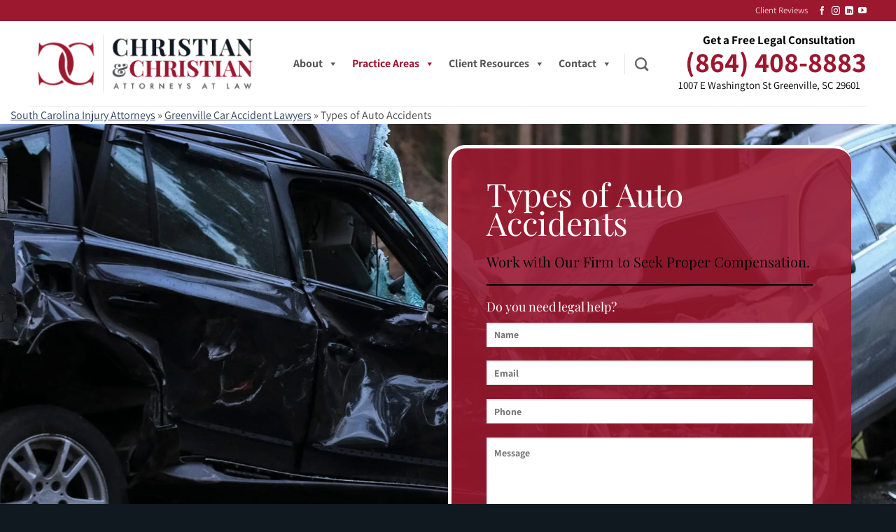

--- FILE ---
content_type: text/html; charset=UTF-8
request_url: https://www.cclawfirm.com/greenville-car-accident-lawyers/types-of-auto-accidents/
body_size: 65831
content:
<!DOCTYPE html>   <html lang="en-US" id="html" class="loading-site no-js">  <head><script>if(navigator.userAgent.match(/MSIE|Internet Explorer/i)||navigator.userAgent.match(/Trident\/7\..*?rv:11/i)){let e=document.location.href;if(!e.match(/[?&]nonitro/)){if(e.indexOf("?")==-1){if(e.indexOf("#")==-1){document.location.href=e+"?nonitro=1"}else{document.location.href=e.replace("#","?nonitro=1#")}}else{if(e.indexOf("#")==-1){document.location.href=e+"&nonitro=1"}else{document.location.href=e.replace("#","&nonitro=1#")}}}}</script><link rel="preconnect" href="https://www.google.com" /><link rel="preconnect" href="https://cdn-hfodp.nitrocdn.com" /><link rel="preconnect" href="https://www.googletagmanager.com" /><meta charset="UTF-8" /><meta name="msvalidate.01" content="3687A54948B061B7419F52B7A1EFA2EE" /><meta name='robots' content='index, follow, max-image-preview:large, max-snippet:-1, max-video-preview:-1' /><meta name="viewport" content="width=device-width, initial-scale=1" /><title>Types of Auto Accidents | Christian &amp; Christian | Free Consultations</title><meta name="description" content="Learn about the different types of auto accidents that can happen when involved in a crash. Call our injury lawyers in South Carolina." /><meta property="og:locale" content="en_US" /><meta property="og:type" content="article" /><meta property="og:title" content="Types of Auto Accidents" /><meta property="og:description" content="Learn about the different types of auto accidents that can happen when involved in a crash. Call our injury lawyers in South Carolina." /><meta property="og:url" content="https://www.cclawfirm.com/greenville-car-accident-lawyers/types-of-auto-accidents/" /><meta property="og:site_name" content="Greenville Injury Attorneys | Christian &amp; Christian Law" /><meta property="article:publisher" content="https://www.facebook.com/ChristianChristianLaw/" /><meta property="article:modified_time" content="2025-08-26T18:18:46+00:00" /><meta property="og:image" content="https://www.cclawfirm.com/wp-content/uploads/2022/11/Types-of-Auto-Accidents.jpg" /><meta property="og:image:width" content="600" /><meta property="og:image:height" content="400" /><meta property="og:image:type" content="image/jpeg" /><meta name="twitter:card" content="summary_large_image" /><meta name="twitter:label1" content="Est. reading time" /><meta name="twitter:data1" content="9 minutes" /><meta name="msapplication-TileImage" content="https://www.cclawfirm.com/wp-content/uploads/2022/10/cropped-Logo-Square-Christian-Christian-270x270.png" /><meta name="generator" content="NitroPack" /><script>var NPSH,NitroScrollHelper;NPSH=NitroScrollHelper=function(){let e=null;const o=window.sessionStorage.getItem("nitroScrollPos");function t(){let e=JSON.parse(window.sessionStorage.getItem("nitroScrollPos"))||{};if(typeof e!=="object"){e={}}e[document.URL]=window.scrollY;window.sessionStorage.setItem("nitroScrollPos",JSON.stringify(e))}window.addEventListener("scroll",function(){if(e!==null){clearTimeout(e)}e=setTimeout(t,200)},{passive:true});let r={};r.getScrollPos=()=>{if(!o){return 0}const e=JSON.parse(o);return e[document.URL]||0};r.isScrolled=()=>{return r.getScrollPos()>document.documentElement.clientHeight*.5};return r}();</script><script>(function(){var a=false;var e=document.documentElement.classList;var i=navigator.userAgent.toLowerCase();var n=["android","iphone","ipad"];var r=n.length;var o;var d=null;for(var t=0;t<r;t++){o=n[t];if(i.indexOf(o)>-1)d=o;if(e.contains(o)){a=true;e.remove(o)}}if(a&&d){e.add(d);if(d=="iphone"||d=="ipad"){e.add("ios")}}})();</script><script type="text/worker" id="nitro-web-worker">var preloadRequests=0;var remainingCount={};var baseURI="";self.onmessage=function(e){switch(e.data.cmd){case"RESOURCE_PRELOAD":var o=e.data.requestId;remainingCount[o]=0;e.data.resources.forEach(function(e){preload(e,function(o){return function(){console.log(o+" DONE: "+e);if(--remainingCount[o]==0){self.postMessage({cmd:"RESOURCE_PRELOAD",requestId:o})}}}(o));remainingCount[o]++});break;case"SET_BASEURI":baseURI=e.data.uri;break}};async function preload(e,o){if(typeof URL!=="undefined"&&baseURI){try{var a=new URL(e,baseURI);e=a.href}catch(e){console.log("Worker error: "+e.message)}}console.log("Preloading "+e);try{var n=new Request(e,{mode:"no-cors",redirect:"follow"});await fetch(n);o()}catch(a){console.log(a);var r=new XMLHttpRequest;r.responseType="blob";r.onload=o;r.onerror=o;r.open("GET",e,true);r.send()}}</script><script id="nprl">(()=>{if(window.NPRL!=undefined)return;(function(e){var t=e.prototype;t.after||(t.after=function(){var e,t=arguments,n=t.length,r=0,i=this,o=i.parentNode,a=Node,c=String,u=document;if(o!==null){while(r<n){(e=t[r])instanceof a?(i=i.nextSibling)!==null?o.insertBefore(e,i):o.appendChild(e):o.appendChild(u.createTextNode(c(e)));++r}}})})(Element);var e,t;e=t=function(){var t=false;var r=window.URL||window.webkitURL;var i=true;var o=true;var a=2;var c=null;var u=null;var d=true;var s=window.nitroGtmExcludes!=undefined;var l=s?JSON.parse(atob(window.nitroGtmExcludes)).map(e=>new RegExp(e)):[];var f;var m;var v=null;var p=null;var g=null;var h={touch:["touchmove","touchend"],default:["mousemove","click","keydown","wheel"]};var E=true;var y=[];var w=false;var b=[];var S=0;var N=0;var L=false;var T=0;var R=null;var O=false;var A=false;var C=false;var P=[];var I=[];var M=[];var k=[];var x=false;var _={};var j=new Map;var B="noModule"in HTMLScriptElement.prototype;var q=requestAnimationFrame||mozRequestAnimationFrame||webkitRequestAnimationFrame||msRequestAnimationFrame;const D="gtm.js?id=";function H(e,t){if(!_[e]){_[e]=[]}_[e].push(t)}function U(e,t){if(_[e]){var n=0,r=_[e];for(var n=0;n<r.length;n++){r[n].call(this,t)}}}function Y(){(function(e,t){var r=null;var i=function(e){r(e)};var o=null;var a={};var c=null;var u=null;var d=0;e.addEventListener(t,function(r){if(["load","DOMContentLoaded"].indexOf(t)!=-1){if(u){Q(function(){e.triggerNitroEvent(t)})}c=true}else if(t=="readystatechange"){d++;n.ogReadyState=d==1?"interactive":"complete";if(u&&u>=d){n.documentReadyState=n.ogReadyState;Q(function(){e.triggerNitroEvent(t)})}}});e.addEventListener(t+"Nitro",function(e){if(["load","DOMContentLoaded"].indexOf(t)!=-1){if(!c){e.preventDefault();e.stopImmediatePropagation()}else{}u=true}else if(t=="readystatechange"){u=n.documentReadyState=="interactive"?1:2;if(d<u){e.preventDefault();e.stopImmediatePropagation()}}});switch(t){case"load":o="onload";break;case"readystatechange":o="onreadystatechange";break;case"pageshow":o="onpageshow";break;default:o=null;break}if(o){Object.defineProperty(e,o,{get:function(){return r},set:function(n){if(typeof n!=="function"){r=null;e.removeEventListener(t+"Nitro",i)}else{if(!r){e.addEventListener(t+"Nitro",i)}r=n}}})}Object.defineProperty(e,"addEventListener"+t,{value:function(r){if(r!=t||!n.startedScriptLoading||document.currentScript&&document.currentScript.hasAttribute("nitro-exclude")){}else{arguments[0]+="Nitro"}e.ogAddEventListener.apply(e,arguments);a[arguments[1]]=arguments[0]}});Object.defineProperty(e,"removeEventListener"+t,{value:function(t){var n=a[arguments[1]];arguments[0]=n;e.ogRemoveEventListener.apply(e,arguments)}});Object.defineProperty(e,"triggerNitroEvent"+t,{value:function(t,n){n=n||e;var r=new Event(t+"Nitro",{bubbles:true});r.isNitroPack=true;Object.defineProperty(r,"type",{get:function(){return t},set:function(){}});Object.defineProperty(r,"target",{get:function(){return n},set:function(){}});e.dispatchEvent(r)}});if(typeof e.triggerNitroEvent==="undefined"){(function(){var t=e.addEventListener;var n=e.removeEventListener;Object.defineProperty(e,"ogAddEventListener",{value:t});Object.defineProperty(e,"ogRemoveEventListener",{value:n});Object.defineProperty(e,"addEventListener",{value:function(n){var r="addEventListener"+n;if(typeof e[r]!=="undefined"){e[r].apply(e,arguments)}else{t.apply(e,arguments)}},writable:true});Object.defineProperty(e,"removeEventListener",{value:function(t){var r="removeEventListener"+t;if(typeof e[r]!=="undefined"){e[r].apply(e,arguments)}else{n.apply(e,arguments)}}});Object.defineProperty(e,"triggerNitroEvent",{value:function(t,n){var r="triggerNitroEvent"+t;if(typeof e[r]!=="undefined"){e[r].apply(e,arguments)}}})})()}}).apply(null,arguments)}Y(window,"load");Y(window,"pageshow");Y(window,"DOMContentLoaded");Y(document,"DOMContentLoaded");Y(document,"readystatechange");try{var F=new Worker(r.createObjectURL(new Blob([document.getElementById("nitro-web-worker").textContent],{type:"text/javascript"})))}catch(e){var F=new Worker("data:text/javascript;base64,"+btoa(document.getElementById("nitro-web-worker").textContent))}F.onmessage=function(e){if(e.data.cmd=="RESOURCE_PRELOAD"){U(e.data.requestId,e)}};if(typeof document.baseURI!=="undefined"){F.postMessage({cmd:"SET_BASEURI",uri:document.baseURI})}var G=function(e){if(--S==0){Q(K)}};var W=function(e){e.target.removeEventListener("load",W);e.target.removeEventListener("error",W);e.target.removeEventListener("nitroTimeout",W);if(e.type!="nitroTimeout"){clearTimeout(e.target.nitroTimeout)}if(--N==0&&S==0){Q(J)}};var X=function(e){var t=e.textContent;try{var n=r.createObjectURL(new Blob([t.replace(/^(?:<!--)?(.*?)(?:-->)?$/gm,"$1")],{type:"text/javascript"}))}catch(e){var n="data:text/javascript;base64,"+btoa(t.replace(/^(?:<!--)?(.*?)(?:-->)?$/gm,"$1"))}return n};var K=function(){n.documentReadyState="interactive";document.triggerNitroEvent("readystatechange");document.triggerNitroEvent("DOMContentLoaded");if(window.pageYOffset||window.pageXOffset){window.dispatchEvent(new Event("scroll"))}A=true;Q(function(){if(N==0){Q(J)}Q($)})};var J=function(){if(!A||O)return;O=true;R.disconnect();en();n.documentReadyState="complete";document.triggerNitroEvent("readystatechange");window.triggerNitroEvent("load",document);window.triggerNitroEvent("pageshow",document);if(window.pageYOffset||window.pageXOffset||location.hash){let e=typeof history.scrollRestoration!=="undefined"&&history.scrollRestoration=="auto";if(e&&typeof NPSH!=="undefined"&&NPSH.getScrollPos()>0&&window.pageYOffset>document.documentElement.clientHeight*.5){window.scrollTo(0,NPSH.getScrollPos())}else if(location.hash){try{let e=document.querySelector(location.hash);if(e){e.scrollIntoView()}}catch(e){}}}var e=null;if(a==1){e=eo}else{e=eu}Q(e)};var Q=function(e){setTimeout(e,0)};var V=function(e){if(e.type=="touchend"||e.type=="click"){g=e}};var $=function(){if(d&&g){setTimeout(function(e){return function(){var t=function(e,t,n){var r=new Event(e,{bubbles:true,cancelable:true});if(e=="click"){r.clientX=t;r.clientY=n}else{r.touches=[{clientX:t,clientY:n}]}return r};var n;if(e.type=="touchend"){var r=e.changedTouches[0];n=document.elementFromPoint(r.clientX,r.clientY);n.dispatchEvent(t("touchstart"),r.clientX,r.clientY);n.dispatchEvent(t("touchend"),r.clientX,r.clientY);n.dispatchEvent(t("click"),r.clientX,r.clientY)}else if(e.type=="click"){n=document.elementFromPoint(e.clientX,e.clientY);n.dispatchEvent(t("click"),e.clientX,e.clientY)}}}(g),150);g=null}};var z=function(e){if(e.tagName=="SCRIPT"&&!e.hasAttribute("data-nitro-for-id")&&!e.hasAttribute("nitro-document-write")||e.tagName=="IMG"&&(e.hasAttribute("src")||e.hasAttribute("srcset"))||e.tagName=="IFRAME"&&e.hasAttribute("src")||e.tagName=="LINK"&&e.hasAttribute("href")&&e.hasAttribute("rel")&&e.getAttribute("rel")=="stylesheet"){if(e.tagName==="IFRAME"&&e.src.indexOf("about:blank")>-1){return}var t="";switch(e.tagName){case"LINK":t=e.href;break;case"IMG":if(k.indexOf(e)>-1)return;t=e.srcset||e.src;break;default:t=e.src;break}var n=e.getAttribute("type");if(!t&&e.tagName!=="SCRIPT")return;if((e.tagName=="IMG"||e.tagName=="LINK")&&(t.indexOf("data:")===0||t.indexOf("blob:")===0))return;if(e.tagName=="SCRIPT"&&n&&n!=="text/javascript"&&n!=="application/javascript"){if(n!=="module"||!B)return}if(e.tagName==="SCRIPT"){if(k.indexOf(e)>-1)return;if(e.noModule&&B){return}let t=null;if(document.currentScript){if(document.currentScript.src&&document.currentScript.src.indexOf(D)>-1){t=document.currentScript}if(document.currentScript.hasAttribute("data-nitro-gtm-id")){e.setAttribute("data-nitro-gtm-id",document.currentScript.getAttribute("data-nitro-gtm-id"))}}else if(window.nitroCurrentScript){if(window.nitroCurrentScript.src&&window.nitroCurrentScript.src.indexOf(D)>-1){t=window.nitroCurrentScript}}if(t&&s){let n=false;for(const t of l){n=e.src?t.test(e.src):t.test(e.textContent);if(n){break}}if(!n){e.type="text/googletagmanagerscript";let n=t.hasAttribute("data-nitro-gtm-id")?t.getAttribute("data-nitro-gtm-id"):t.id;if(!j.has(n)){j.set(n,[])}let r=j.get(n);r.push(e);return}}if(!e.src){if(e.textContent.length>0){e.textContent+="\n;if(document.currentScript.nitroTimeout) {clearTimeout(document.currentScript.nitroTimeout);}; setTimeout(function() { this.dispatchEvent(new Event('load')); }.bind(document.currentScript), 0);"}else{return}}else{}k.push(e)}if(!e.hasOwnProperty("nitroTimeout")){N++;e.addEventListener("load",W,true);e.addEventListener("error",W,true);e.addEventListener("nitroTimeout",W,true);e.nitroTimeout=setTimeout(function(){console.log("Resource timed out",e);e.dispatchEvent(new Event("nitroTimeout"))},5e3)}}};var Z=function(e){if(e.hasOwnProperty("nitroTimeout")&&e.nitroTimeout){clearTimeout(e.nitroTimeout);e.nitroTimeout=null;e.dispatchEvent(new Event("nitroTimeout"))}};document.documentElement.addEventListener("load",function(e){if(e.target.tagName=="SCRIPT"||e.target.tagName=="IMG"){k.push(e.target)}},true);document.documentElement.addEventListener("error",function(e){if(e.target.tagName=="SCRIPT"||e.target.tagName=="IMG"){k.push(e.target)}},true);var ee=["appendChild","replaceChild","insertBefore","prepend","append","before","after","replaceWith","insertAdjacentElement"];var et=function(){if(s){window._nitro_setTimeout=window.setTimeout;window.setTimeout=function(e,t,...n){let r=document.currentScript||window.nitroCurrentScript;if(!r||r.src&&r.src.indexOf(D)==-1){return window._nitro_setTimeout.call(window,e,t,...n)}return window._nitro_setTimeout.call(window,function(e,t){return function(...n){window.nitroCurrentScript=e;t(...n)}}(r,e),t,...n)}}ee.forEach(function(e){HTMLElement.prototype["og"+e]=HTMLElement.prototype[e];HTMLElement.prototype[e]=function(...t){if(this.parentNode||this===document.documentElement){switch(e){case"replaceChild":case"insertBefore":t.pop();break;case"insertAdjacentElement":t.shift();break}t.forEach(function(e){if(!e)return;if(e.tagName=="SCRIPT"){z(e)}else{if(e.children&&e.children.length>0){e.querySelectorAll("script").forEach(z)}}})}return this["og"+e].apply(this,arguments)}})};var en=function(){if(s&&typeof window._nitro_setTimeout==="function"){window.setTimeout=window._nitro_setTimeout}ee.forEach(function(e){HTMLElement.prototype[e]=HTMLElement.prototype["og"+e]})};var er=async function(){if(o){ef(f);ef(V);if(v){clearTimeout(v);v=null}}if(T===1){L=true;return}else if(T===0){T=-1}n.startedScriptLoading=true;Object.defineProperty(document,"readyState",{get:function(){return n.documentReadyState},set:function(){}});var e=document.documentElement;var t={attributes:true,attributeFilter:["src"],childList:true,subtree:true};R=new MutationObserver(function(e,t){e.forEach(function(e){if(e.type=="childList"&&e.addedNodes.length>0){e.addedNodes.forEach(function(e){if(!document.documentElement.contains(e)){return}if(e.tagName=="IMG"||e.tagName=="IFRAME"||e.tagName=="LINK"){z(e)}})}if(e.type=="childList"&&e.removedNodes.length>0){e.removedNodes.forEach(function(e){if(e.tagName=="IFRAME"||e.tagName=="LINK"){Z(e)}})}if(e.type=="attributes"){var t=e.target;if(!document.documentElement.contains(t)){return}if(t.tagName=="IFRAME"||t.tagName=="LINK"||t.tagName=="IMG"||t.tagName=="SCRIPT"){z(t)}}})});R.observe(e,t);if(!s){et()}await Promise.all(P);var r=b.shift();var i=null;var a=false;while(r){var c;var u=JSON.parse(atob(r.meta));var d=u.delay;if(r.type=="inline"){var l=document.getElementById(r.id);if(l){l.remove()}else{r=b.shift();continue}c=X(l);if(c===false){r=b.shift();continue}}else{c=r.src}if(!a&&r.type!="inline"&&(typeof u.attributes.async!="undefined"||typeof u.attributes.defer!="undefined")){if(i===null){i=r}else if(i===r){a=true}if(!a){b.push(r);r=b.shift();continue}}var m=document.createElement("script");m.src=c;m.setAttribute("data-nitro-for-id",r.id);for(var p in u.attributes){try{if(u.attributes[p]===false){m.setAttribute(p,"")}else{m.setAttribute(p,u.attributes[p])}}catch(e){console.log("Error while setting script attribute",m,e)}}m.async=false;if(u.canonicalLink!=""&&Object.getOwnPropertyDescriptor(m,"src")?.configurable!==false){(e=>{Object.defineProperty(m,"src",{get:function(){return e.canonicalLink},set:function(){}})})(u)}if(d){setTimeout((function(e,t){var n=document.querySelector("[data-nitro-marker-id='"+t+"']");if(n){n.after(e)}else{document.head.appendChild(e)}}).bind(null,m,r.id),d)}else{m.addEventListener("load",G);m.addEventListener("error",G);if(!m.noModule||!B){S++}var g=document.querySelector("[data-nitro-marker-id='"+r.id+"']");if(g){Q(function(e,t){return function(){e.after(t)}}(g,m))}else{Q(function(e){return function(){document.head.appendChild(e)}}(m))}}r=b.shift()}};var ei=function(){var e=document.getElementById("nitro-deferred-styles");var t=document.createElement("div");t.innerHTML=e.textContent;return t};var eo=async function(e){isPreload=e&&e.type=="NitroPreload";if(!isPreload){T=-1;E=false;if(o){ef(f);ef(V);if(v){clearTimeout(v);v=null}}}if(w===false){var t=ei();let e=t.querySelectorAll('style,link[rel="stylesheet"]');w=e.length;if(w){let e=document.getElementById("nitro-deferred-styles-marker");e.replaceWith.apply(e,t.childNodes)}else if(isPreload){Q(ed)}else{es()}}else if(w===0&&!isPreload){es()}};var ea=function(){var e=ei();var t=e.childNodes;var n;var r=[];for(var i=0;i<t.length;i++){n=t[i];if(n.href){r.push(n.href)}}var o="css-preload";H(o,function(e){eo(new Event("NitroPreload"))});if(r.length){F.postMessage({cmd:"RESOURCE_PRELOAD",resources:r,requestId:o})}else{Q(function(){U(o)})}};var ec=function(){if(T===-1)return;T=1;var e=[];var t,n;for(var r=0;r<b.length;r++){t=b[r];if(t.type!="inline"){if(t.src){n=JSON.parse(atob(t.meta));if(n.delay)continue;if(n.attributes.type&&n.attributes.type=="module"&&!B)continue;e.push(t.src)}}}if(e.length){var i="js-preload";H(i,function(e){T=2;if(L){Q(er)}});F.postMessage({cmd:"RESOURCE_PRELOAD",resources:e,requestId:i})}};var eu=function(){while(I.length){style=I.shift();if(style.hasAttribute("nitropack-onload")){style.setAttribute("onload",style.getAttribute("nitropack-onload"));Q(function(e){return function(){e.dispatchEvent(new Event("load"))}}(style))}}while(M.length){style=M.shift();if(style.hasAttribute("nitropack-onerror")){style.setAttribute("onerror",style.getAttribute("nitropack-onerror"));Q(function(e){return function(){e.dispatchEvent(new Event("error"))}}(style))}}};var ed=function(){if(!x){if(i){Q(function(){var e=document.getElementById("nitro-critical-css");if(e){e.remove()}})}x=true;onStylesLoadEvent=new Event("NitroStylesLoaded");onStylesLoadEvent.isNitroPack=true;window.dispatchEvent(onStylesLoadEvent)}};var es=function(){if(a==2){Q(er)}else{eu()}};var el=function(e){m.forEach(function(t){document.addEventListener(t,e,true)})};var ef=function(e){m.forEach(function(t){document.removeEventListener(t,e,true)})};if(s){et()}return{setAutoRemoveCriticalCss:function(e){i=e},registerScript:function(e,t,n){b.push({type:"remote",src:e,id:t,meta:n})},registerInlineScript:function(e,t){b.push({type:"inline",id:e,meta:t})},registerStyle:function(e,t,n){y.push({href:e,rel:t,media:n})},onLoadStyle:function(e){I.push(e);if(w!==false&&--w==0){Q(ed);if(E){E=false}else{es()}}},onErrorStyle:function(e){M.push(e);if(w!==false&&--w==0){Q(ed);if(E){E=false}else{es()}}},loadJs:function(e,t){if(!e.src){var n=X(e);if(n!==false){e.src=n;e.textContent=""}}if(t){Q(function(e,t){return function(){e.after(t)}}(t,e))}else{Q(function(e){return function(){document.head.appendChild(e)}}(e))}},loadQueuedResources:async function(){window.dispatchEvent(new Event("NitroBootStart"));if(p){clearTimeout(p);p=null}window.removeEventListener("load",e.loadQueuedResources);f=a==1?er:eo;if(!o||g){Q(f)}else{if(navigator.userAgent.indexOf(" Edge/")==-1){ea();H("css-preload",ec)}el(f);if(u){if(c){v=setTimeout(f,c)}}else{}}},fontPreload:function(e){var t="critical-fonts";H(t,function(e){document.getElementById("nitro-critical-fonts").type="text/css"});F.postMessage({cmd:"RESOURCE_PRELOAD",resources:e,requestId:t})},boot:function(){if(t)return;t=true;C=typeof NPSH!=="undefined"&&NPSH.isScrolled();let n=document.prerendering;if(location.hash||C||n){o=false}m=h.default.concat(h.touch);p=setTimeout(e.loadQueuedResources,1500);el(V);if(C){e.loadQueuedResources()}else{window.addEventListener("load",e.loadQueuedResources)}},addPrerequisite:function(e){P.push(e)},getTagManagerNodes:function(e){if(!e)return j;return j.get(e)??[]}}}();var n,r;n=r=function(){var t=document.write;return{documentWrite:function(n,r){if(n&&n.hasAttribute("nitro-exclude")){return t.call(document,r)}var i=null;if(n.documentWriteContainer){i=n.documentWriteContainer}else{i=document.createElement("span");n.documentWriteContainer=i}var o=null;if(n){if(n.hasAttribute("data-nitro-for-id")){o=document.querySelector('template[data-nitro-marker-id="'+n.getAttribute("data-nitro-for-id")+'"]')}else{o=n}}i.innerHTML+=r;i.querySelectorAll("script").forEach(function(e){e.setAttribute("nitro-document-write","")});if(!i.parentNode){if(o){o.parentNode.insertBefore(i,o)}else{document.body.appendChild(i)}}var a=document.createElement("span");a.innerHTML=r;var c=a.querySelectorAll("script");if(c.length){c.forEach(function(t){var n=t.getAttributeNames();var r=document.createElement("script");n.forEach(function(e){r.setAttribute(e,t.getAttribute(e))});r.async=false;if(!t.src&&t.textContent){r.textContent=t.textContent}e.loadJs(r,o)})}},TrustLogo:function(e,t){var n=document.getElementById(e);var r=document.createElement("img");r.src=t;n.parentNode.insertBefore(r,n)},documentReadyState:"loading",ogReadyState:document.readyState,startedScriptLoading:false,loadScriptDelayed:function(e,t){setTimeout(function(){var t=document.createElement("script");t.src=e;document.head.appendChild(t)},t)}}}();document.write=function(e){n.documentWrite(document.currentScript,e)};document.writeln=function(e){n.documentWrite(document.currentScript,e+"\n")};window.NPRL=e;window.NitroResourceLoader=t;window.NPh=n;window.NitroPackHelper=r})();</script><template id="nitro-deferred-styles-marker"></template><style id="nitro-fonts">@font-face{font-family:dashicons;src:url("https://cdn-hfodp.nitrocdn.com/SlYBRzYTPocWScadBTSPostAwfdXCfBR/assets/static/source/rev-4807199/www.cclawfirm.com/wp-includes/fonts/cc26977e9557edbbc60f1255fb1de6ee.dashicons.eot");src:url("https://cdn-hfodp.nitrocdn.com/SlYBRzYTPocWScadBTSPostAwfdXCfBR/assets/static/source/rev-4807199/www.cclawfirm.com/wp-includes/fonts/cc26977e9557edbbc60f1255fb1de6ee.dashicons.ttf") format("truetype");font-weight:400;font-style:normal;font-display:swap}@font-face{font-family:"fl-icons";font-display:swap;src:url("https://cdn-hfodp.nitrocdn.com/SlYBRzYTPocWScadBTSPostAwfdXCfBR/assets/static/source/rev-4807199/www.cclawfirm.com/wp-content/themes/flatsome/assets/css/icons/78fbd6f852ae32cbdbc591c25d9b2449.fl-icons.eot");src:url("https://cdn-hfodp.nitrocdn.com/SlYBRzYTPocWScadBTSPostAwfdXCfBR/assets/static/source/rev-4807199/www.cclawfirm.com/wp-content/themes/flatsome/assets/css/icons/78fbd6f852ae32cbdbc591c25d9b2449.fl-icons.woff2") format("woff2")}@font-face{font-family:"Playfair Display";font-style:normal;font-weight:400;font-display:swap;src:url("https://cdn-hfodp.nitrocdn.com/SlYBRzYTPocWScadBTSPostAwfdXCfBR/assets/static/source/rev-4807199/www.cclawfirm.com/wp-content/fonts/playfair-display/nuFvD-vYSZviVYUb_rj3ij__anPXJzDwcbmjWBN2PKdFvXDTbtPY_Q.woff2") format("woff2");unicode-range:U+0301,U+0400-045F,U+0490-0491,U+04B0-04B1,U+2116}@font-face{font-family:"Playfair Display";font-style:normal;font-weight:400;font-display:swap;src:url("https://cdn-hfodp.nitrocdn.com/SlYBRzYTPocWScadBTSPostAwfdXCfBR/assets/static/source/rev-4807199/www.cclawfirm.com/wp-content/fonts/playfair-display/nuFvD-vYSZviVYUb_rj3ij__anPXJzDwcbmjWBN2PKdFvXDYbtPY_Q.woff2") format("woff2");unicode-range:U+0102-0103,U+0110-0111,U+0128-0129,U+0168-0169,U+01A0-01A1,U+01AF-01B0,U+0300-0301,U+0303-0304,U+0308-0309,U+0323,U+0329,U+1EA0-1EF9,U+20AB}@font-face{font-family:"Playfair Display";font-style:normal;font-weight:400;font-display:swap;src:url("https://cdn-hfodp.nitrocdn.com/SlYBRzYTPocWScadBTSPostAwfdXCfBR/assets/static/source/rev-4807199/www.cclawfirm.com/wp-content/fonts/playfair-display/nuFvD-vYSZviVYUb_rj3ij__anPXJzDwcbmjWBN2PKdFvXDZbtPY_Q.woff2") format("woff2");unicode-range:U+0100-02BA,U+02BD-02C5,U+02C7-02CC,U+02CE-02D7,U+02DD-02FF,U+0304,U+0308,U+0329,U+1D00-1DBF,U+1E00-1E9F,U+1EF2-1EFF,U+2020,U+20A0-20AB,U+20AD-20C0,U+2113,U+2C60-2C7F,U+A720-A7FF}@font-face{font-family:"Playfair Display";font-style:normal;font-weight:400;font-display:swap;src:url("https://cdn-hfodp.nitrocdn.com/SlYBRzYTPocWScadBTSPostAwfdXCfBR/assets/static/source/rev-4807199/www.cclawfirm.com/wp-content/fonts/playfair-display/nuFvD-vYSZviVYUb_rj3ij__anPXJzDwcbmjWBN2PKdFvXDXbtM.woff2") format("woff2");unicode-range:U+0000-00FF,U+0131,U+0152-0153,U+02BB-02BC,U+02C6,U+02DA,U+02DC,U+0304,U+0308,U+0329,U+2000-206F,U+20AC,U+2122,U+2191,U+2193,U+2212,U+2215,U+FEFF,U+FFFD}@font-face{font-family:"Assistant";font-style:normal;font-weight:400;font-display:swap;src:url("https://cdn-hfodp.nitrocdn.com/SlYBRzYTPocWScadBTSPostAwfdXCfBR/assets/static/source/rev-4807199/www.cclawfirm.com/wp-content/fonts/assistant/2sDcZGJYnIjSi6H75xkzamW5O7w.woff2") format("woff2");unicode-range:U+0307-0308,U+0590-05FF,U+200C-2010,U+20AA,U+25CC,U+FB1D-FB4F}@font-face{font-family:"Assistant";font-style:normal;font-weight:400;font-display:swap;src:url("https://cdn-hfodp.nitrocdn.com/SlYBRzYTPocWScadBTSPostAwfdXCfBR/assets/static/source/rev-4807199/www.cclawfirm.com/wp-content/fonts/assistant/2sDcZGJYnIjSi6H75xkzZmW5O7w.woff2") format("woff2");unicode-range:U+0100-02BA,U+02BD-02C5,U+02C7-02CC,U+02CE-02D7,U+02DD-02FF,U+0304,U+0308,U+0329,U+1D00-1DBF,U+1E00-1E9F,U+1EF2-1EFF,U+2020,U+20A0-20AB,U+20AD-20C0,U+2113,U+2C60-2C7F,U+A720-A7FF}@font-face{font-family:"Assistant";font-style:normal;font-weight:400;font-display:swap;src:url("https://cdn-hfodp.nitrocdn.com/SlYBRzYTPocWScadBTSPostAwfdXCfBR/assets/static/source/rev-4807199/www.cclawfirm.com/wp-content/fonts/assistant/2sDcZGJYnIjSi6H75xkzaGW5.woff2") format("woff2");unicode-range:U+0000-00FF,U+0131,U+0152-0153,U+02BB-02BC,U+02C6,U+02DA,U+02DC,U+0304,U+0308,U+0329,U+2000-206F,U+20AC,U+2122,U+2191,U+2193,U+2212,U+2215,U+FEFF,U+FFFD}@font-face{font-family:"Assistant";font-style:normal;font-weight:700;font-display:swap;src:url("https://cdn-hfodp.nitrocdn.com/SlYBRzYTPocWScadBTSPostAwfdXCfBR/assets/static/source/rev-4807199/www.cclawfirm.com/wp-content/fonts/assistant/2sDcZGJYnIjSi6H75xkzamW5O7w.woff2") format("woff2");unicode-range:U+0307-0308,U+0590-05FF,U+200C-2010,U+20AA,U+25CC,U+FB1D-FB4F}@font-face{font-family:"Assistant";font-style:normal;font-weight:700;font-display:swap;src:url("https://cdn-hfodp.nitrocdn.com/SlYBRzYTPocWScadBTSPostAwfdXCfBR/assets/static/source/rev-4807199/www.cclawfirm.com/wp-content/fonts/assistant/2sDcZGJYnIjSi6H75xkzZmW5O7w.woff2") format("woff2");unicode-range:U+0100-02BA,U+02BD-02C5,U+02C7-02CC,U+02CE-02D7,U+02DD-02FF,U+0304,U+0308,U+0329,U+1D00-1DBF,U+1E00-1E9F,U+1EF2-1EFF,U+2020,U+20A0-20AB,U+20AD-20C0,U+2113,U+2C60-2C7F,U+A720-A7FF}@font-face{font-family:"Assistant";font-style:normal;font-weight:700;font-display:swap;src:url("https://cdn-hfodp.nitrocdn.com/SlYBRzYTPocWScadBTSPostAwfdXCfBR/assets/static/source/rev-4807199/www.cclawfirm.com/wp-content/fonts/assistant/2sDcZGJYnIjSi6H75xkzaGW5.woff2") format("woff2");unicode-range:U+0000-00FF,U+0131,U+0152-0153,U+02BB-02BC,U+02C6,U+02DA,U+02DC,U+0304,U+0308,U+0329,U+2000-206F,U+20AC,U+2122,U+2191,U+2193,U+2212,U+2215,U+FEFF,U+FFFD}@font-face{font-family:"Roboto";font-style:normal;font-weight:400;font-display:swap;src:url("https://cdn-hfodp.nitrocdn.com/SlYBRzYTPocWScadBTSPostAwfdXCfBR/assets/static/source/rev-4807199/fonts.bunny.net/roboto/files/roboto-greek-400-normal.woff2") format("woff2");unicode-range:U+0370-0377,U+037A-037F,U+0384-038A,U+038C,U+038E-03A1,U+03A3-03FF}@font-face{font-family:"Roboto";font-style:normal;font-weight:400;font-display:swap;src:url("https://cdn-hfodp.nitrocdn.com/SlYBRzYTPocWScadBTSPostAwfdXCfBR/assets/static/source/rev-4807199/fonts.bunny.net/roboto/files/roboto-latin-400-normal.woff2") format("woff2");unicode-range:U+0000-00FF,U+0131,U+0152-0153,U+02BB-02BC,U+02C6,U+02DA,U+02DC,U+0304,U+0308,U+0329,U+2000-206F,U+20AC,U+2122,U+2191,U+2193,U+2212,U+2215,U+FEFF,U+FFFD}@font-face{font-family:"Roboto";font-style:normal;font-weight:400;font-display:swap;src:url("https://cdn-hfodp.nitrocdn.com/SlYBRzYTPocWScadBTSPostAwfdXCfBR/assets/static/source/rev-4807199/fonts.bunny.net/roboto/files/roboto-cyrillic-400-normal.woff2") format("woff2");unicode-range:U+0301,U+0400-045F,U+0490-0491,U+04B0-04B1,U+2116}@font-face{font-family:"Roboto";font-style:normal;font-weight:400;font-display:swap;src:url("https://cdn-hfodp.nitrocdn.com/SlYBRzYTPocWScadBTSPostAwfdXCfBR/assets/static/source/rev-4807199/fonts.bunny.net/roboto/files/roboto-greek-ext-400-normal.woff2") format("woff2");unicode-range:U+1F00-1FFF}@font-face{font-family:"Roboto";font-style:normal;font-weight:400;font-display:swap;src:url("https://cdn-hfodp.nitrocdn.com/SlYBRzYTPocWScadBTSPostAwfdXCfBR/assets/static/source/rev-4807199/fonts.bunny.net/roboto/files/roboto-latin-ext-400-normal.woff2") format("woff2");unicode-range:U+0100-02BA,U+02BD-02C5,U+02C7-02CC,U+02CE-02D7,U+02DD-02FF,U+0304,U+0308,U+0329,U+1D00-1DBF,U+1E00-1E9F,U+1EF2-1EFF,U+2020,U+20A0-20AB,U+20AD-20C0,U+2113,U+2C60-2C7F,U+A720-A7FF}@font-face{font-family:"Roboto";font-style:normal;font-weight:400;font-display:swap;src:url("https://cdn-hfodp.nitrocdn.com/SlYBRzYTPocWScadBTSPostAwfdXCfBR/assets/static/source/rev-4807199/fonts.bunny.net/roboto/files/roboto-vietnamese-400-normal.woff2") format("woff2");unicode-range:U+0102-0103,U+0110-0111,U+0128-0129,U+0168-0169,U+01A0-01A1,U+01AF-01B0,U+0300-0301,U+0303-0304,U+0308-0309,U+0323,U+0329,U+1EA0-1EF9,U+20AB}@font-face{font-family:"Roboto";font-style:normal;font-weight:400;font-display:swap;src:url("https://cdn-hfodp.nitrocdn.com/SlYBRzYTPocWScadBTSPostAwfdXCfBR/assets/static/source/rev-4807199/fonts.bunny.net/roboto/files/roboto-cyrillic-ext-400-normal.woff2") format("woff2");unicode-range:U+0460-052F,U+1C80-1C8A,U+20B4,U+2DE0-2DFF,U+A640-A69F,U+FE2E-FE2F}@font-face{font-family:"Roboto";font-style:normal;font-weight:500;font-display:swap;src:url("https://cdn-hfodp.nitrocdn.com/SlYBRzYTPocWScadBTSPostAwfdXCfBR/assets/static/source/rev-4807199/fonts.bunny.net/roboto/files/roboto-greek-500-normal.woff2") format("woff2");unicode-range:U+0370-0377,U+037A-037F,U+0384-038A,U+038C,U+038E-03A1,U+03A3-03FF}@font-face{font-family:"Roboto";font-style:normal;font-weight:500;font-display:swap;src:url("https://cdn-hfodp.nitrocdn.com/SlYBRzYTPocWScadBTSPostAwfdXCfBR/assets/static/source/rev-4807199/fonts.bunny.net/roboto/files/roboto-latin-500-normal.woff2") format("woff2");unicode-range:U+0000-00FF,U+0131,U+0152-0153,U+02BB-02BC,U+02C6,U+02DA,U+02DC,U+0304,U+0308,U+0329,U+2000-206F,U+20AC,U+2122,U+2191,U+2193,U+2212,U+2215,U+FEFF,U+FFFD}@font-face{font-family:"Roboto";font-style:normal;font-weight:500;font-display:swap;src:url("https://cdn-hfodp.nitrocdn.com/SlYBRzYTPocWScadBTSPostAwfdXCfBR/assets/static/source/rev-4807199/fonts.bunny.net/roboto/files/roboto-cyrillic-500-normal.woff2") format("woff2");unicode-range:U+0301,U+0400-045F,U+0490-0491,U+04B0-04B1,U+2116}@font-face{font-family:"Roboto";font-style:normal;font-weight:500;font-display:swap;src:url("https://cdn-hfodp.nitrocdn.com/SlYBRzYTPocWScadBTSPostAwfdXCfBR/assets/static/source/rev-4807199/fonts.bunny.net/roboto/files/roboto-greek-ext-500-normal.woff2") format("woff2");unicode-range:U+1F00-1FFF}@font-face{font-family:"Roboto";font-style:normal;font-weight:500;font-display:swap;src:url("https://cdn-hfodp.nitrocdn.com/SlYBRzYTPocWScadBTSPostAwfdXCfBR/assets/static/source/rev-4807199/fonts.bunny.net/roboto/files/roboto-latin-ext-500-normal.woff2") format("woff2");unicode-range:U+0100-02BA,U+02BD-02C5,U+02C7-02CC,U+02CE-02D7,U+02DD-02FF,U+0304,U+0308,U+0329,U+1D00-1DBF,U+1E00-1E9F,U+1EF2-1EFF,U+2020,U+20A0-20AB,U+20AD-20C0,U+2113,U+2C60-2C7F,U+A720-A7FF}@font-face{font-family:"Roboto";font-style:normal;font-weight:500;font-display:swap;src:url("https://cdn-hfodp.nitrocdn.com/SlYBRzYTPocWScadBTSPostAwfdXCfBR/assets/static/source/rev-4807199/fonts.bunny.net/roboto/files/roboto-vietnamese-500-normal.woff2") format("woff2");unicode-range:U+0102-0103,U+0110-0111,U+0128-0129,U+0168-0169,U+01A0-01A1,U+01AF-01B0,U+0300-0301,U+0303-0304,U+0308-0309,U+0323,U+0329,U+1EA0-1EF9,U+20AB}@font-face{font-family:"Roboto";font-style:normal;font-weight:500;font-display:swap;src:url("https://cdn-hfodp.nitrocdn.com/SlYBRzYTPocWScadBTSPostAwfdXCfBR/assets/static/source/rev-4807199/fonts.bunny.net/roboto/files/roboto-cyrillic-ext-500-normal.woff2") format("woff2");unicode-range:U+0460-052F,U+1C80-1C8A,U+20B4,U+2DE0-2DFF,U+A640-A69F,U+FE2E-FE2F}@font-face{font-family:"Roboto";font-style:normal;font-weight:700;font-display:swap;src:url("https://cdn-hfodp.nitrocdn.com/SlYBRzYTPocWScadBTSPostAwfdXCfBR/assets/static/source/rev-4807199/fonts.bunny.net/roboto/files/roboto-greek-700-normal.woff2") format("woff2");unicode-range:U+0370-0377,U+037A-037F,U+0384-038A,U+038C,U+038E-03A1,U+03A3-03FF}@font-face{font-family:"Roboto";font-style:normal;font-weight:700;font-display:swap;src:url("https://cdn-hfodp.nitrocdn.com/SlYBRzYTPocWScadBTSPostAwfdXCfBR/assets/static/source/rev-4807199/fonts.bunny.net/roboto/files/roboto-latin-700-normal.woff2") format("woff2");unicode-range:U+0000-00FF,U+0131,U+0152-0153,U+02BB-02BC,U+02C6,U+02DA,U+02DC,U+0304,U+0308,U+0329,U+2000-206F,U+20AC,U+2122,U+2191,U+2193,U+2212,U+2215,U+FEFF,U+FFFD}@font-face{font-family:"Roboto";font-style:normal;font-weight:700;font-display:swap;src:url("https://cdn-hfodp.nitrocdn.com/SlYBRzYTPocWScadBTSPostAwfdXCfBR/assets/static/source/rev-4807199/fonts.bunny.net/roboto/files/roboto-cyrillic-700-normal.woff2") format("woff2");unicode-range:U+0301,U+0400-045F,U+0490-0491,U+04B0-04B1,U+2116}@font-face{font-family:"Roboto";font-style:normal;font-weight:700;font-display:swap;src:url("https://cdn-hfodp.nitrocdn.com/SlYBRzYTPocWScadBTSPostAwfdXCfBR/assets/static/source/rev-4807199/fonts.bunny.net/roboto/files/roboto-greek-ext-700-normal.woff2") format("woff2");unicode-range:U+1F00-1FFF}@font-face{font-family:"Roboto";font-style:normal;font-weight:700;font-display:swap;src:url("https://cdn-hfodp.nitrocdn.com/SlYBRzYTPocWScadBTSPostAwfdXCfBR/assets/static/source/rev-4807199/fonts.bunny.net/roboto/files/roboto-latin-ext-700-normal.woff2") format("woff2");unicode-range:U+0100-02BA,U+02BD-02C5,U+02C7-02CC,U+02CE-02D7,U+02DD-02FF,U+0304,U+0308,U+0329,U+1D00-1DBF,U+1E00-1E9F,U+1EF2-1EFF,U+2020,U+20A0-20AB,U+20AD-20C0,U+2113,U+2C60-2C7F,U+A720-A7FF}@font-face{font-family:"Roboto";font-style:normal;font-weight:700;font-display:swap;src:url("https://cdn-hfodp.nitrocdn.com/SlYBRzYTPocWScadBTSPostAwfdXCfBR/assets/static/source/rev-4807199/fonts.bunny.net/roboto/files/roboto-vietnamese-700-normal.woff2") format("woff2");unicode-range:U+0102-0103,U+0110-0111,U+0128-0129,U+0168-0169,U+01A0-01A1,U+01AF-01B0,U+0300-0301,U+0303-0304,U+0308-0309,U+0323,U+0329,U+1EA0-1EF9,U+20AB}@font-face{font-family:"Roboto";font-style:normal;font-weight:700;font-display:swap;src:url("https://cdn-hfodp.nitrocdn.com/SlYBRzYTPocWScadBTSPostAwfdXCfBR/assets/static/source/rev-4807199/fonts.bunny.net/roboto/files/roboto-cyrillic-ext-700-normal.woff2") format("woff2");unicode-range:U+0460-052F,U+1C80-1C8A,U+20B4,U+2DE0-2DFF,U+A640-A69F,U+FE2E-FE2F}</style><style type="text/css" id="nitro-critical-css">img:is([sizes="auto" i], [sizes^="auto," i]){contain-intrinsic-size:3000px 1500px}:root{--wp-admin-theme-color:#007cba;--wp-admin-theme-color--rgb:0,124,186;--wp-admin-theme-color-darker-10:#006ba1;--wp-admin-theme-color-darker-10--rgb:0,107,161;--wp-admin-theme-color-darker-20:#005a87;--wp-admin-theme-color-darker-20--rgb:0,90,135;--wp-admin-border-width-focus:2px;--wp-block-synced-color:#7a00df;--wp-block-synced-color--rgb:122,0,223;--wp-bound-block-color:var(--wp-block-synced-color)}:root{--wp--preset--font-size--normal:16px;--wp--preset--font-size--huge:42px}.aligncenter{clear:both}.screen-reader-text{border:0;clip-path:inset(50%);height:1px;margin:-1px;overflow:hidden;padding:0;position:absolute;width:1px;word-wrap:normal !important}html :where([style*=border-width]){border-style:solid}html :where(img[class*=wp-image-]){height:auto;max-width:100%}input[class*=apbct].apbct_special_field{display:none !important}.wpcf7 .screen-reader-response{position:absolute;overflow:hidden;clip:rect(1px,1px,1px,1px);clip-path:inset(50%);height:1px;width:1px;margin:-1px;padding:0;border:0;word-wrap:normal !important}.wpcf7 .hidden-fields-container{display:none}.wpcf7 form .wpcf7-response-output{margin:2em .5em 1em;padding:.2em 1em;border:2px solid #00a0d2}.wpcf7 form.init .wpcf7-response-output{display:none}.wpcf7-form-control-wrap{position:relative}@keyframes spin{from{transform:rotate(0deg)}to{transform:rotate(360deg)}}.wpcf7 input[type="email"]{direction:ltr}#mega-menu-wrap-primary,#mega-menu-wrap-primary #mega-menu-primary,#mega-menu-wrap-primary #mega-menu-primary ul.mega-sub-menu,#mega-menu-wrap-primary #mega-menu-primary li.mega-menu-item,#mega-menu-wrap-primary #mega-menu-primary a.mega-menu-link{border-radius:0;box-shadow:none;background:none;border:0;bottom:auto;box-sizing:border-box;clip:auto;color:#666;display:block;float:none;font-family:inherit;font-size:14px;height:auto;left:auto;line-height:1.7;list-style-type:none;margin:0;min-height:auto;max-height:none;min-width:auto;max-width:none;opacity:1;outline:none;overflow:visible;padding:0;position:relative;right:auto;text-align:left;text-decoration:none;text-indent:0;text-transform:none;transform:none;top:auto;vertical-align:baseline;visibility:inherit;width:auto;word-wrap:break-word;white-space:normal}#mega-menu-wrap-primary:before,#mega-menu-wrap-primary:after,#mega-menu-wrap-primary #mega-menu-primary:before,#mega-menu-wrap-primary #mega-menu-primary:after,#mega-menu-wrap-primary #mega-menu-primary ul.mega-sub-menu:before,#mega-menu-wrap-primary #mega-menu-primary ul.mega-sub-menu:after,#mega-menu-wrap-primary #mega-menu-primary li.mega-menu-item:before,#mega-menu-wrap-primary #mega-menu-primary li.mega-menu-item:after,#mega-menu-wrap-primary #mega-menu-primary a.mega-menu-link:before,#mega-menu-wrap-primary #mega-menu-primary a.mega-menu-link:after{display:none}#mega-menu-wrap-primary{border-radius:0px}@media only screen and (min-width:769px){#mega-menu-wrap-primary{background:rgba(51,51,51,0)}}#mega-menu-wrap-primary #mega-menu-primary{text-align:left;padding:0px}#mega-menu-wrap-primary #mega-menu-primary a.mega-menu-link{display:inline}#mega-menu-wrap-primary #mega-menu-primary li.mega-menu-item>ul.mega-sub-menu{display:block;visibility:hidden;opacity:1}@media only screen and (max-width:768px){#mega-menu-wrap-primary #mega-menu-primary li.mega-menu-item>ul.mega-sub-menu{display:none;visibility:visible;opacity:1}}#mega-menu-wrap-primary #mega-menu-primary li.mega-menu-item a.mega-menu-link:before{display:inline-block;font:inherit;font-family:dashicons;position:static;margin:0 6px 0 0px;vertical-align:top;-webkit-font-smoothing:antialiased;-moz-osx-font-smoothing:grayscale;color:inherit;background:transparent;height:auto;width:auto;top:auto}#mega-menu-wrap-primary #mega-menu-primary>li.mega-menu-item{margin:0 0px 0 0;display:inline-block;height:auto;vertical-align:middle}#mega-menu-wrap-primary #mega-menu-primary>li.mega-menu-item.mega-current-menu-ancestor>a.mega-menu-link{background:rgba(51,51,51,0);color:#9c182f;font-weight:bold;text-decoration:none;border-color:#fff}@media only screen and (max-width:768px){#mega-menu-wrap-primary #mega-menu-primary>li.mega-menu-item.mega-current-menu-ancestor>a.mega-menu-link{color:#fff;background:#333}}#mega-menu-wrap-primary #mega-menu-primary>li.mega-menu-item>a.mega-menu-link{line-height:40px;height:40px;padding:0px 10px;vertical-align:baseline;width:auto;display:block;color:#555;text-transform:none;text-decoration:none;text-align:left;background:rgba(0,0,0,0);border:0;border-radius:0px;font-family:inherit;font-size:16px;font-weight:bold;outline:none}@media only screen and (max-width:768px){#mega-menu-wrap-primary #mega-menu-primary>li.mega-menu-item{display:list-item;margin:0;clear:both;border:0}#mega-menu-wrap-primary #mega-menu-primary>li.mega-menu-item>a.mega-menu-link{border-radius:0;border:0;margin:0;line-height:40px;height:40px;padding:0 10px;background:transparent;text-align:left;color:#fff;font-size:14px}}#mega-menu-wrap-primary #mega-menu-primary>li.mega-menu-flyout ul.mega-sub-menu{z-index:999;position:absolute;width:250px;max-width:none;padding:0px;border:0;background:#f1f1f1;border-radius:0px}@media only screen and (max-width:768px){#mega-menu-wrap-primary #mega-menu-primary>li.mega-menu-flyout ul.mega-sub-menu{float:left;position:static;width:100%;padding:0;border:0;border-radius:0}}@media only screen and (max-width:768px){#mega-menu-wrap-primary #mega-menu-primary>li.mega-menu-flyout ul.mega-sub-menu li.mega-menu-item{clear:both}}#mega-menu-wrap-primary #mega-menu-primary>li.mega-menu-flyout ul.mega-sub-menu li.mega-menu-item a.mega-menu-link{display:block;background:#f1f1f1;color:#666;font-family:inherit;font-size:14px;font-weight:normal;padding:0px 10px;line-height:35px;text-decoration:none;text-transform:none;vertical-align:baseline}#mega-menu-wrap-primary #mega-menu-primary>li.mega-menu-flyout ul.mega-sub-menu li.mega-menu-item:first-child>a.mega-menu-link{border-top-left-radius:0px;border-top-right-radius:0px}@media only screen and (max-width:768px){#mega-menu-wrap-primary #mega-menu-primary>li.mega-menu-flyout ul.mega-sub-menu li.mega-menu-item:first-child>a.mega-menu-link{border-top-left-radius:0;border-top-right-radius:0}}#mega-menu-wrap-primary #mega-menu-primary>li.mega-menu-flyout ul.mega-sub-menu li.mega-menu-item:last-child>a.mega-menu-link{border-bottom-right-radius:0px;border-bottom-left-radius:0px}@media only screen and (max-width:768px){#mega-menu-wrap-primary #mega-menu-primary>li.mega-menu-flyout ul.mega-sub-menu li.mega-menu-item:last-child>a.mega-menu-link{border-bottom-right-radius:0;border-bottom-left-radius:0}}@media only screen and (min-width:769px){#mega-menu-wrap-primary #mega-menu-primary>li.mega-menu-flyout ul.mega-sub-menu li.mega-menu-item ul.mega-sub-menu{position:absolute;left:100%;top:0}}@media only screen and (max-width:768px){#mega-menu-wrap-primary #mega-menu-primary>li.mega-menu-flyout ul.mega-sub-menu li.mega-menu-item ul.mega-sub-menu a.mega-menu-link{padding-left:20px}#mega-menu-wrap-primary #mega-menu-primary>li.mega-menu-flyout ul.mega-sub-menu li.mega-menu-item ul.mega-sub-menu ul.mega-sub-menu a.mega-menu-link{padding-left:30px}}#mega-menu-wrap-primary #mega-menu-primary li.mega-menu-item-has-children>a.mega-menu-link>span.mega-indicator{display:inline-block;width:auto;background:transparent;position:relative;left:auto;min-width:auto;font-size:inherit;padding:0;margin:0 0 0 6px;height:auto;line-height:inherit;color:inherit}#mega-menu-wrap-primary #mega-menu-primary li.mega-menu-item-has-children>a.mega-menu-link>span.mega-indicator:after{content:"";font-family:dashicons;font-weight:normal;display:inline-block;margin:0;vertical-align:top;-webkit-font-smoothing:antialiased;-moz-osx-font-smoothing:grayscale;transform:rotate(0);color:inherit;position:relative;background:transparent;height:auto;width:auto;right:auto;line-height:inherit}#mega-menu-wrap-primary #mega-menu-primary li.mega-menu-item-has-children li.mega-menu-item-has-children>a.mega-menu-link>span.mega-indicator{float:right;margin-left:auto}@media only screen and (max-width:768px){#mega-menu-wrap-primary #mega-menu-primary li.mega-menu-item-has-children>a.mega-menu-link>span.mega-indicator{float:right}}@media only screen and (min-width:769px){#mega-menu-wrap-primary #mega-menu-primary li.mega-menu-flyout li.mega-menu-item a.mega-menu-link>span.mega-indicator:after{content:""}}#mega-menu-wrap-primary .mega-menu-toggle{display:none}@media only screen and (max-width:768px){#mega-menu-wrap-primary .mega-menu-toggle{z-index:1;background:#222;border-radius:2px;line-height:40px;height:40px;text-align:left;outline:none;white-space:nowrap;display:flex}#mega-menu-wrap-primary .mega-menu-toggle .mega-toggle-blocks-left,#mega-menu-wrap-primary .mega-menu-toggle .mega-toggle-blocks-center,#mega-menu-wrap-primary .mega-menu-toggle .mega-toggle-blocks-right{display:flex;flex-basis:33.33%}#mega-menu-wrap-primary .mega-menu-toggle .mega-toggle-block{display:flex;height:100%;outline:0;align-self:center;flex-shrink:0}#mega-menu-wrap-primary .mega-menu-toggle .mega-toggle-blocks-left{flex:1;justify-content:flex-start}#mega-menu-wrap-primary .mega-menu-toggle .mega-toggle-blocks-center{justify-content:center}#mega-menu-wrap-primary .mega-menu-toggle .mega-toggle-blocks-right{flex:1;justify-content:flex-end}#mega-menu-wrap-primary .mega-menu-toggle .mega-toggle-blocks-right .mega-toggle-block{margin-right:6px}#mega-menu-wrap-primary .mega-menu-toggle .mega-toggle-blocks-right .mega-toggle-block:only-child{margin-left:6px}#mega-menu-wrap-primary .mega-menu-toggle+#mega-menu-primary{flex-direction:column;flex-wrap:nowrap;background:#222;padding:0px;display:none}}#mega-menu-wrap-primary .mega-menu-toggle .mega-toggle-block-0 .mega-toggle-animated{padding:0;display:flex;font:inherit;color:inherit;text-transform:none;background-color:transparent;border:0;margin:0;overflow:visible;transform:scale(.8);align-self:center;outline:0;background:none}#mega-menu-wrap-primary .mega-menu-toggle .mega-toggle-block-0 .mega-toggle-animated-box{width:40px;height:24px;display:inline-block;position:relative;outline:0}#mega-menu-wrap-primary .mega-menu-toggle .mega-toggle-block-0 .mega-toggle-animated-inner{display:block;top:50%;margin-top:-2px}#mega-menu-wrap-primary .mega-menu-toggle .mega-toggle-block-0 .mega-toggle-animated-inner,#mega-menu-wrap-primary .mega-menu-toggle .mega-toggle-block-0 .mega-toggle-animated-inner::before,#mega-menu-wrap-primary .mega-menu-toggle .mega-toggle-block-0 .mega-toggle-animated-inner::after{width:40px;height:4px;background-color:#ddd;border-radius:4px;position:absolute}#mega-menu-wrap-primary .mega-menu-toggle .mega-toggle-block-0 .mega-toggle-animated-inner::before,#mega-menu-wrap-primary .mega-menu-toggle .mega-toggle-block-0 .mega-toggle-animated-inner::after{content:"";display:block}#mega-menu-wrap-primary .mega-menu-toggle .mega-toggle-block-0 .mega-toggle-animated-inner::before{top:-10px}#mega-menu-wrap-primary .mega-menu-toggle .mega-toggle-block-0 .mega-toggle-animated-inner::after{bottom:-10px}#mega-menu-wrap-primary .mega-menu-toggle .mega-toggle-block-0 .mega-toggle-animated-slider .mega-toggle-animated-inner{top:2px}#mega-menu-wrap-primary .mega-menu-toggle .mega-toggle-block-0 .mega-toggle-animated-slider .mega-toggle-animated-inner::before{top:10px}#mega-menu-wrap-primary .mega-menu-toggle .mega-toggle-block-0 .mega-toggle-animated-slider .mega-toggle-animated-inner::after{top:20px}#mega-menu-wrap-primary{clear:both}.wp-block-nextgenthemes-arve-block{grid-area:dummy-style-to-make-this-load-in-gb-iframe}html{-ms-text-size-adjust:100%;-webkit-text-size-adjust:100%;font-family:sans-serif}body{margin:0}header,main,section{display:block}template{display:none}a{background-color:transparent}strong{font-weight:inherit;font-weight:bolder}img{border-style:none}button,input,textarea{font:inherit}button,input{overflow:visible}button{text-transform:none}[type=submit],button,html [type=button]{-webkit-appearance:button}button::-moz-focus-inner,input::-moz-focus-inner{border:0;padding:0}button:-moz-focusring,input:-moz-focusring{outline:1px dotted ButtonText}fieldset{border:1px solid silver;margin:0 2px;padding:.35em .625em .75em}textarea{overflow:auto}[type=search]{-webkit-appearance:textfield}[type=search]::-webkit-search-cancel-button,[type=search]::-webkit-search-decoration{-webkit-appearance:none}*,:after,:before,html{box-sizing:border-box}html{background-attachment:fixed}body{-webkit-font-smoothing:antialiased;-moz-osx-font-smoothing:grayscale;color:var(--fs-color-base)}img{display:inline-block;height:auto;max-width:100%;vertical-align:middle}p:empty{display:none}a,button,input{touch-action:manipulation}.col{margin:0;padding:0 15px 30px;position:relative;width:100%}.col-inner{background-position:50% 50%;background-repeat:no-repeat;background-size:cover;flex:1 0 auto;margin-left:auto;margin-right:auto;position:relative;width:100%}@media screen and (min-width:850px){.col:first-child .col-inner{margin-left:auto;margin-right:0}.col+.col .col-inner{margin-left:0;margin-right:auto}}@media screen and (max-width:849px){.col{padding-bottom:30px}}.align-middle{align-items:center !important;align-self:center !important;vertical-align:middle !important}.align-center{justify-content:center !important}.small-12{flex-basis:100%;max-width:100%}@media screen and (min-width:550px){.medium-1{flex-basis:8.3333333333%;max-width:8.3333333333%}.medium-2{flex-basis:16.6666666667%;max-width:16.6666666667%}.medium-3{flex-basis:25%;max-width:25%}.medium-4{flex-basis:33.3333333333%;max-width:33.3333333333%}.medium-5{flex-basis:41.6666666667%;max-width:41.6666666667%}.medium-6{flex-basis:50%;max-width:50%}.medium-7{flex-basis:58.3333333333%;max-width:58.3333333333%}.medium-8{flex-basis:66.6666666667%;max-width:66.6666666667%}.medium-9{flex-basis:75%;max-width:75%}}@media screen and (min-width:850px){.large-1{flex-basis:8.3333333333%;max-width:8.3333333333%}.large-2{flex-basis:16.6666666667%;max-width:16.6666666667%}.large-3{flex-basis:25%;max-width:25%}.large-4{flex-basis:33.3333333333%;max-width:33.3333333333%}.large-5{flex-basis:41.6666666667%;max-width:41.6666666667%}.large-6{flex-basis:50%;max-width:50%}.large-7{flex-basis:58.3333333333%;max-width:58.3333333333%}.large-8{flex-basis:66.6666666667%;max-width:66.6666666667%}.large-9{flex-basis:75%;max-width:75%}.large-12{flex-basis:100%;max-width:100%}}.container,.row{margin-left:auto;margin-right:auto;width:100%}.container{padding-left:15px;padding-right:15px}.container,.row{max-width:1080px}.row.row-collapse{max-width:1050px}.flex-row{align-items:center;display:flex;flex-flow:row nowrap;justify-content:space-between;width:100%}.text-center .flex-row{justify-content:center}.header .flex-row{height:100%}.flex-col{max-height:100%}.flex-grow{-ms-flex-negative:1;-ms-flex-preferred-size:auto !important;flex:1}.flex-center{margin:0 auto}.flex-left{margin-right:auto}.flex-right{margin-left:auto}@media (-ms-high-contrast:none){.nav>li>a>i{top:-1px}}.row{display:flex;flex-flow:row wrap;width:100%}.row .row:not(.row-collapse){margin-left:-15px;margin-right:-15px;padding-left:0;padding-right:0;width:auto}.row-full-width{max-width:100% !important}.row-collapse{padding:0}.row-collapse>.col{padding:0 !important}.section{align-items:center;display:flex;flex-flow:row;min-height:auto;padding:30px 0;position:relative;width:100%}.section.dark{background-color:#666}.section-bg{overflow:hidden}.section-bg,.section-content{width:100%}.section-content{z-index:1}.has-parallax{overflow:hidden}.section-bg :is(img,picture,video){height:100%;left:0;-o-object-fit:cover;object-fit:cover;-o-object-position:50% 50%;object-position:50% 50%;position:absolute;top:0;width:100%}.nav-dropdown{background-color:#fff;color:var(--fs-color-base);display:table;left:-99999px;margin:0;max-height:0;min-width:260px;opacity:0;padding:20px 0;position:absolute;text-align:left;visibility:hidden;z-index:9}.dark.nav-dropdown{color:#f1f1f1}.nav-dropdown:after{clear:both;content:"";display:block;height:0;visibility:hidden}.nav-dropdown li{display:block;margin:0;vertical-align:top}.nav-dropdown>li.html{min-width:260px}.nav-dropdown.nav-dropdown-bold li.html{padding:0 20px 10px}.nav-dropdown-has-arrow li.has-dropdown:after,.nav-dropdown-has-arrow li.has-dropdown:before{border:solid transparent;bottom:-2px;content:"";height:0;left:50%;opacity:0;position:absolute;width:0;z-index:10}.nav-dropdown-has-arrow li.has-dropdown:after{border-color:hsla(0,0%,87%,0) hsla(0,0%,87%,0) #fff;border-width:8px;margin-left:-8px}.nav-dropdown-has-arrow li.has-dropdown:before{border-width:11px;margin-left:-11px;z-index:-999}.nav-dropdown-has-shadow .nav-dropdown{box-shadow:1px 1px 15px rgba(0,0,0,.15)}.nav-dropdown-has-arrow.nav-dropdown-has-border li.has-dropdown:before{border-bottom-color:#ddd}.nav-dropdown-has-border .nav-dropdown{border:2px solid #ddd}.nav p{margin:0;padding-bottom:0}.nav,.nav ul:not(.nav-dropdown){margin:0;padding:0}.nav{align-items:center;display:flex;flex-flow:row wrap;width:100%}.nav,.nav>li{position:relative}.nav>li{display:inline-block;list-style:none;margin:0 7px;padding:0}.nav>li>a{align-items:center;display:inline-flex;flex-wrap:wrap;padding:10px 0}.nav.nav-small>li>a{font-weight:400;padding-bottom:5px;padding-top:5px;vertical-align:top}.nav-small.nav>li.html{font-size:.75em}.nav-center{justify-content:center}.nav-left{justify-content:flex-start}.nav-right{justify-content:flex-end}@media (max-width:849px){.medium-nav-center{justify-content:center}}.nav>li>a{color:rgba(74,74,74,.85)}.nav li:first-child{margin-left:0 !important}.nav li:last-child{margin-right:0 !important}.nav-uppercase>li>a{font-weight:bolder;letter-spacing:.02em;text-transform:uppercase}@media (min-width:850px){.nav-divided>li{margin:0 .7em}}li.html form,li.html input{margin:0}.nav.nav-vertical{flex-flow:column}.nav.nav-vertical li{list-style:none;margin:0;width:100%}.nav-vertical li li{font-size:1em;padding-left:.5em}.nav-vertical>li{align-items:center;display:flex;flex-flow:row wrap}.nav-vertical>li ul{width:100%}.nav-vertical li li.menu-item-has-children{margin-bottom:1em}.nav-vertical li li.menu-item-has-children:not(:first-child){margin-top:1em}.nav-vertical>li>a,.nav-vertical>li>ul>li a{align-items:center;display:flex;flex-grow:1;width:auto}.nav-vertical li li.menu-item-has-children>a{color:#000;font-size:.8em;font-weight:bolder;text-transform:uppercase}.nav-vertical>li.html{padding-bottom:1em;padding-top:1em}.nav-vertical>li>ul li a{color:#4a4a4a}.nav-vertical>li>ul{margin:0 0 2em;padding-left:1em}.nav .children{left:-99999px;opacity:0;position:fixed;transform:translateX(-10px)}@media (prefers-reduced-motion){.nav .children{opacity:1;transform:none}}.nav-sidebar.nav-vertical>li+li{border-top:1px solid #ececec}.nav-vertical>li+li{border-top:1px solid #ececec}.text-center .nav-vertical li{border:0}.text-center .nav-vertical li li{padding-left:0}.nav-vertical .social-icons{display:block;width:100%}.button,button,input[type=submit]{background-color:transparent;border:1px solid transparent;border-radius:0;box-sizing:border-box;color:currentColor;display:inline-block;font-size:.97em;font-weight:bolder;letter-spacing:.03em;line-height:2.4em;margin-right:1em;margin-top:0;max-width:100%;min-height:2.5em;min-width:24px;padding:0 1.2em;position:relative;text-align:center;text-decoration:none;text-rendering:optimizeLegibility;text-shadow:none;text-transform:uppercase;vertical-align:middle}.button span{display:inline-block;line-height:1.6}.button.is-outline{line-height:2.19em}.button,input[type=submit]{background-color:var(--fs-color-primary);border-color:rgba(0,0,0,.05);color:#fff}.button.is-outline{background-color:transparent;border:2px solid}.dark .button,.dark input[type=submit]{color:#fff}.is-outline{color:silver}input[type=submit]{background-color:var(--fs-color-primary)}.secondary{background-color:var(--fs-color-secondary)}.text-center .button:first-of-type{margin-left:0 !important}.text-center .button:last-of-type{margin-right:0 !important}.flex-col .button,.flex-col button,.flex-col input{margin-bottom:0}.is-divider{background-color:rgba(0,0,0,.1);display:block;height:3px;margin:1em 0;max-width:30px;width:100%}.dark .is-divider{background-color:hsla(0,0%,100%,.3)}form{margin-bottom:0}input[type=email],input[type=search],input[type=text],textarea{background-color:#fff;border:1px solid #ddd;border-radius:0;box-shadow:inset 0 1px 2px rgba(0,0,0,.1);box-sizing:border-box;color:#333;font-size:.97em;height:2.507em;max-width:100%;padding:0 .75em;vertical-align:middle;width:100%}@media (max-width:849px){input[type=email],input[type=search],input[type=text],textarea{font-size:1rem}}input[type=email],input[type=search],input[type=text],textarea{-webkit-appearance:none;-moz-appearance:none;appearance:none}textarea{min-height:120px;padding-top:.7em}label{display:block;font-size:.9em;font-weight:700;margin-bottom:.4em}fieldset{border-width:0;padding:0}i[class^=icon-]{speak:none !important;display:inline-block;font-display:block;font-family:fl-icons !important;font-style:normal !important;font-variant:normal !important;font-weight:400 !important;line-height:1.2;margin:0;padding:0;position:relative;text-transform:none !important}.button i,button i{top:-1.5px;vertical-align:middle}a.icon:not(.button){font-family:sans-serif;font-size:1.2em;margin-left:.25em;margin-right:.25em}.header a.icon:not(.button){margin-left:.3em;margin-right:.3em}.header .nav-small a.icon:not(.button){font-size:1em}.button.icon{display:inline-block;margin-left:.12em;margin-right:.12em;min-width:2.5em;padding-left:.6em;padding-right:.6em}.button.icon i{font-size:1.2em}.button.icon.circle{padding-left:0;padding-right:0}.button.icon.circle>i{margin:0 8px}.button.icon.circle>i:only-child{margin:0}.nav>li>a>i{font-size:20px;vertical-align:middle}.nav>li>a>i.icon-search{font-size:1.2em}.nav>li>a>i.icon-menu{font-size:1.9em}.nav>li.has-icon>a>i{min-width:1em}.nav-vertical>li>a>i{font-size:16px;opacity:.6}.button:not(.icon)>i{margin-left:-.15em;margin-right:.4em}.button:not(.icon)>span+i{margin-left:.4em;margin-right:-.15em}img{opacity:1}.mfp-hide{display:none !important}.loading-spin{position:relative}.loading-spin{animation:spin .6s linear infinite;border-bottom:3px solid rgba(0,0,0,.1) !important;border-left:3px solid var(--fs-color-primary);border-radius:50%;border-right:3px solid rgba(0,0,0,.1) !important;border-top:3px solid rgba(0,0,0,.1) !important;content:"";font-size:10px;height:30px;margin:0 auto;opacity:.8;text-indent:-9999em;width:30px}.dark .loading-spin,.dark.loading-spin{border:3px solid rgba(0,0,0,.1) !important;border-left-color:#fff !important}.loading-spin.centered{left:50%;margin-left:-15px;margin-top:-15px;position:absolute;top:50%;z-index:99}.loading-spin{border-radius:50%;height:30px;width:30px}@keyframes spin{0%{transform:rotate(0deg)}to{transform:rotate(1turn)}}label{color:#222}.slider-wrapper{position:relative}.slider-wrapper:last-child{margin-bottom:0}.slider{position:relative;scrollbar-width:none}.slider:not(.flickity-enabled){-ms-overflow-style:-ms-autohiding-scrollbar;overflow-x:scroll;overflow-y:hidden;white-space:nowrap;width:auto}.slider::-webkit-scrollbar{height:0 !important;width:0 !important}.slider:not(.flickity-enabled)>*{display:inline-block !important;vertical-align:top;white-space:normal !important}.slider>div:not(.col){width:100%}a{color:var(--fs-experimental-link-color);text-decoration:none}a.plain{color:currentColor}.dark a{color:currentColor}ul{list-style:disc}ul{margin-top:0;padding:0}ul ul{margin:1.5em 0 1.5em 3em}li{margin-bottom:.6em}.button,button,fieldset,input,textarea{margin-bottom:1em}form,p,ul{margin-bottom:1.3em}form p{margin-bottom:.5em}body{line-height:1.6}h1,h2,h3,h4{color:#555;margin-bottom:.5em;margin-top:0;text-rendering:optimizeSpeed;width:100%}h1{font-size:1.7em}h1,h2{line-height:1.3}h2{font-size:1.6em}h3{font-size:1.25em}h4{font-size:1.125em}@media (max-width:549px){h1{font-size:1.4em}h2{font-size:1.2em}h3,h4{font-size:1em}}p{margin-top:0}h1>span,h2>span,h3>span,h4>span{-webkit-box-decoration-break:clone;box-decoration-break:clone}.lowercase{text-transform:none !important}.is-normal{font-weight:400}.is-small{font-size:.8em}.nav>li>a{font-size:.8em}.nav>li.html{font-size:.85em}.nav-size-large>li>a{font-size:1em}.clearfix:after,.container:after,.row:after{clear:both;content:"";display:table}@media (max-width:549px){.hide-for-small{display:none !important}}@media (min-width:550px){.show-for-small{display:none !important}}@media (min-width:850px){.show-for-medium{display:none !important}}@media (max-width:849px){.hide-for-medium{display:none !important}}.full-width{display:block;max-width:100% !important;padding-left:0 !important;padding-right:0 !important;width:100% !important}.mb-0{margin-bottom:0 !important}.ml-0{margin-left:0 !important}.text-left{text-align:left}.text-center{text-align:center}.relative{position:relative !important}.fixed{position:fixed !important;z-index:12}.left{left:0}.bottom,.fill{bottom:0}.fill{height:100%;left:0;margin:0 !important;padding:0 !important;position:absolute;right:0;top:0}.circle{border-radius:999px !important;-o-object-fit:cover;object-fit:cover}.z-1{z-index:21}.z-top{z-index:9995}.no-scrollbar{-ms-overflow-style:-ms-autohiding-scrollbar;scrollbar-width:none}.no-scrollbar::-webkit-scrollbar{height:0 !important;width:0 !important}.screen-reader-text{clip:rect(1px,1px,1px,1px);height:1px;overflow:hidden;position:absolute !important;width:1px}@media (prefers-reduced-motion:no-preference){.nav-anim>li{opacity:0;transform:translateY(-15px)}}.is-border{border:1px solid #ececec;border-radius:0;bottom:0;left:0;margin:0;position:absolute;right:0;top:0}[data-parallax-container]{overflow:hidden}@media (prefers-reduced-motion:no-preference){[data-parallax]{will-change:transform !important}[data-parallax]:not(.parallax-active),[data-parallax]:not(.parallax-active) .bg{opacity:0}}.dark,.dark p{color:#f1f1f1}.dark h1,.dark h2,.dark h3,.dark h4,.dark label{color:#fff}.nav-dark .nav>li>a{color:hsla(0,0%,100%,.8)}.nav-dark .nav>li.html{color:#fff}:root{--flatsome-scroll-padding-top:calc(var(--flatsome--header--sticky-height,0px) + var(--wp-admin--admin-bar--height,0px))}html{overflow-x:hidden;scroll-padding-top:var(--flatsome-scroll-padding-top)}@supports (overflow:clip){body{overflow-x:clip}}#main,#wrapper{background-color:#fff;position:relative}.header,.header-wrapper{background-position:50% 0;background-size:cover;position:relative;width:100%;z-index:1001}.header-bg-color{background-color:hsla(0,0%,100%,.9)}.header-top{align-items:center;display:flex;flex-wrap:no-wrap}.header-bg-color,.header-bg-image{background-position:50% 0}.header-top{background-color:var(--fs-color-primary);min-height:20px;position:relative;z-index:11}.header-main{position:relative;z-index:10}.top-divider{border-top:1px solid;margin-bottom:-1px;opacity:.1}.nav>li.header-divider{border-left:1px solid rgba(0,0,0,.1);height:30px;margin:0 7.5px;position:relative;vertical-align:middle}.header-full-width .container{max-width:100% !important}@media (min-width:850px){.alignright{display:inline;float:right;margin-left:1.5em}.aligncenter{clear:both;display:block;margin:0 auto}}.wpcf7{color:#333;position:relative}.dark .wpcf7{color:#fff}.wpcf7 p{margin:0;padding:0}.wpcf7 br{display:none}.wpcf7 label{display:inline-block;width:100%}.wpcf7 .wpcf7-form-control-wrap{display:block}.wpcf7 .wpcf7-response-output{border-radius:10px;margin:5px 0 0}html{background-color:#4d4d4d}.back-to-top{bottom:20px;margin:0;opacity:0;right:20px;transform:translateY(30%)}.back-to-top.left{left:20px;right:unset}.logo{line-height:1;margin:0}.logo a{color:var(--fs-color-primary);display:block;font-size:32px;font-weight:bolder;margin:0;text-decoration:none;text-transform:uppercase}.logo img{display:block;width:auto}.header-logo-dark{display:none !important}.logo-left .logo{margin-left:0;margin-right:30px}@media screen and (max-width:849px){.header-inner .nav{flex-wrap:nowrap}.medium-logo-center .flex-left{flex:1 1 0;order:1}.medium-logo-center .logo{margin:0 15px;order:2;text-align:center}.medium-logo-center .logo img{margin:0 auto}.medium-logo-center .flex-right{flex:1 1 0;order:3}}.sidebar-menu .search-form{display:block !important}.searchform-wrapper form{margin-bottom:0}.sidebar-menu .search-form{padding:5px 0;width:100%}.searchform-wrapper:not(.form-flat) .submit-button{border-bottom-left-radius:0 !important;border-top-left-radius:0 !important}.searchform{position:relative}.searchform .button.icon{margin:0}.searchform .button.icon i{font-size:1.2em}.searchform-wrapper{width:100%}@media (max-width:849px){.searchform-wrapper{font-size:1rem}}.header .search-form .live-search-results{background-color:hsla(0,0%,100%,.95);box-shadow:0 0 10px 0 rgba(0,0,0,.1);color:#111;left:0;position:absolute;right:0;text-align:left;top:105%}.header li .html .live-search-results{background-color:transparent;box-shadow:none;position:relative;top:0}.icon-menu:before{content:""}.icon-angle-right:before{content:""}.icon-angle-up:before{content:""}.icon-facebook:before{content:""}.icon-instagram:before{content:""}.icon-search:before{content:""}.icon-linkedin:before{content:""}.icon-youtube:before{content:""}.text-center .social-icons{margin-left:auto;margin-right:auto}.social-icons{color:#999;display:inline-block;font-size:.85em;vertical-align:middle}.html .social-icons{font-size:1em}.social-icons i{min-width:1em}.nav-dark .social-icons{color:#fff}:root{--tcb-background-author-image:url("https://cdn-hfodp.nitrocdn.com/SlYBRzYTPocWScadBTSPostAwfdXCfBR/assets/desktop/optimized/rev-6946972/secure.gravatar.com/avatar/d7dd8b697a585abde61258ee22607417.eb421b6c61285db0e3b8d806fedf6efda052c445d4067994c8376cd814af673a");--tcb-background-user-image:url("");--tcb-background-featured-image-thumbnail:url("https://cdn-hfodp.nitrocdn.com/SlYBRzYTPocWScadBTSPostAwfdXCfBR/assets/images/optimized/rev-6946972/www.cclawfirm.com/wp-content/uploads/2022/11/Types-of-Auto-Accidents.jpg")}:root{--primary-color:#9c182f;--fs-color-primary:#9c182f;--fs-color-secondary:#282828;--fs-color-success:#4e0c17;--fs-color-alert:#cecece;--fs-color-base:#4a4a4a;--fs-experimental-link-color:#334862;--fs-experimental-link-color-hover:#111}.header-main{height:122px}#logo img{max-height:122px}#logo{width:336px}.header-top{min-height:30px}.top-bar-nav>li>a{line-height:16px}@media (max-width:549px){.header-main{height:70px}#logo img{max-height:70px}}.nav-dropdown-has-arrow.nav-dropdown-has-border li.has-dropdown:before{border-bottom-color:rgba(78,12,23,.92)}.nav .nav-dropdown{border-color:rgba(78,12,23,.92)}.nav-dropdown{font-size:100%}.nav-dropdown-has-arrow li.has-dropdown:after{border-bottom-color:rgba(78,12,23,.92)}.nav .nav-dropdown{background-color:rgba(78,12,23,.92)}.header-top{background-color:#9c182f !important}body{font-size:100%}@media screen and (max-width:549px){body{font-size:100%}}body{font-family:Assistant,sans-serif}body{font-weight:400;font-style:normal}.nav>li>a{font-family:Assistant,sans-serif}.nav>li>a{font-weight:700;font-style:normal}h1,h2,h3,h4{font-family:"Playfair Display",sans-serif}h1,h2,h3,h4{font-weight:400;font-style:normal}.nav>li>a{text-transform:none}html{background-color:#101820}#masthead{width:98%;padding-left:2%}#top-bar>div{padding-right:3%}.contacttop{background-image:url("https://cdn-hfodp.nitrocdn.com/SlYBRzYTPocWScadBTSPostAwfdXCfBR/assets/images/optimized/rev-6946972/www.cclawfirm.com/wp-content/uploads/2022/10/Contact-Top-Mobile.jpg");background-position:center center;background-size:cover;border:solid;border-color:#9c182f;border-left:5px;border-right:0px;border-radius:25px 25px 0px 0px}.contacttop.nitro-lazy{background-image:none !important}.contactbottom{background-color:rgba(256,256,256,.78);border-radius:0px 0px 25px 25px;border:solid;border-color:#9c182f;border-bottom:5px;border-top:0px;border-right:0px}main a{text-decoration:underline}#section_2120096352{padding-top:0px;padding-bottom:0px;margin-bottom:-30px}#col-1041711005>.col-inner{padding:55px 55px 25px 55px;margin:0px 0px -30px 0px;border-radius:25px}#section_1342860086{padding-top:30px;padding-bottom:30px;min-height:700px;background-color:#9c182f}#section_1051063286{padding-top:30px;padding-bottom:30px;min-height:350px;background-color:#9c182f}@media (min-width:550px){#section_1051063286{min-height:700px}}#col-312866333>.col-inner{padding:55px 55px 25px 55px;margin:-200px 0px -30px 0px;border-radius:25px}@media (min-width:550px){#col-312866333>.col-inner{margin:0px 0px -30px 0px}}#section_1174586531{padding-top:30px;padding-bottom:30px;min-height:700px;background-color:#333}#gap-1228439825{padding-top:30px}#col-1457865883>.col-inner{padding:25px 25px 5px 25px}#col-812225897>.col-inner{padding:25px 25px 5px 25px}#col-113221347>.col-inner{padding:25px 25px 5px 25px}#col-1552646520>.col-inner{padding:25px 25px 5px 25px}#section_281943795{padding-top:30px;padding-bottom:30px;background-color:#282828}#gap-197575556{padding-top:28px}#col-2107320413>.col-inner{padding:0px 0px 0px 0px;margin:-25px 0px 0px -25px}#col-314039535>.col-inner{padding:60px 0px 30px 0px}#col-992855331>.col-inner{margin:0px 0px 0px 62px}#section_1419744954{padding-top:30px;padding-bottom:30px;background-color:#98caff}#col-379690713>.col-inner{padding:20px 10px 0px 10px}#section_210813050{padding-top:30px;padding-bottom:30px;background-color:#9c182f}#gap-1040114800{padding-top:50px}#gap-1965010273{padding-top:125px}@media (min-width:550px){#gap-1965010273{padding-top:30px}}#col-237198662>.col-inner{padding:25px 35px 25px 35px;margin:0px 0px 0px 0}#section_1712224331{padding-top:30px;padding-bottom:30px}@-moz-document url-prefix(){strong{font-weight:bold}}@media (max-width:767px){html{overflow-x:hidden !important}html,body{max-width:100vw !important}}@keyframes spin{0%{transform:rotate(0deg)}50%{transform:rotate(180deg)}100%{transform:rotate(360deg)}}@media screen and (max-device-width:480px){body{-webkit-text-size-adjust:none}}html{text-rendering:auto !important}html body{text-rendering:auto !important}p{font-size:1em}@media only screen and (-webkit-min-device-pixel-ratio:0)and (min-width:900px){::i-block-chrome{min-width:250px}}.tvd-toast{justify-content:space-between}.tvd-toast.tve-fe-message{top:50px;width:60%;padding:0;color:#000;max-width:500px;position:fixed;z-index:9999993;left:50%}.tvd-toast.tve-fe-message .tve-toast-message{position:relative;left:-50%;background:#fff;box-shadow:0 0 15px 0 #a7a7a7}.tvd-toast.tve-fe-message .tve-toast-icon-container{display:inline-block;width:50px;background:green;color:#fff;height:100%;position:absolute}.tvd-toast.tve-fe-message .tve-toast-message-container{padding:20px 10px 20px 70px;margin:auto 0;font-family:Roboto,sans-serif;font-size:16px}.tvd-toast.tve-fe-message span{text-align:center;display:flex;justify-content:center;flex-direction:column;align-items:center;min-height:50px;height:100%;width:100%}:root{--wp--preset--aspect-ratio--square:1;--wp--preset--aspect-ratio--4-3:4/3;--wp--preset--aspect-ratio--3-4:3/4;--wp--preset--aspect-ratio--3-2:3/2;--wp--preset--aspect-ratio--2-3:2/3;--wp--preset--aspect-ratio--16-9:16/9;--wp--preset--aspect-ratio--9-16:9/16;--wp--preset--color--black:#000;--wp--preset--color--cyan-bluish-gray:#abb8c3;--wp--preset--color--white:#fff;--wp--preset--color--pale-pink:#f78da7;--wp--preset--color--vivid-red:#cf2e2e;--wp--preset--color--luminous-vivid-orange:#ff6900;--wp--preset--color--luminous-vivid-amber:#fcb900;--wp--preset--color--light-green-cyan:#7bdcb5;--wp--preset--color--vivid-green-cyan:#00d084;--wp--preset--color--pale-cyan-blue:#8ed1fc;--wp--preset--color--vivid-cyan-blue:#0693e3;--wp--preset--color--vivid-purple:#9b51e0;--wp--preset--color--primary:#9c182f;--wp--preset--color--secondary:#282828;--wp--preset--color--success:#4e0c17;--wp--preset--color--alert:#cecece;--wp--preset--gradient--vivid-cyan-blue-to-vivid-purple:linear-gradient(135deg,rgba(6,147,227,1) 0%,#9b51e0 100%);--wp--preset--gradient--light-green-cyan-to-vivid-green-cyan:linear-gradient(135deg,#7adcb4 0%,#00d082 100%);--wp--preset--gradient--luminous-vivid-amber-to-luminous-vivid-orange:linear-gradient(135deg,rgba(252,185,0,1) 0%,rgba(255,105,0,1) 100%);--wp--preset--gradient--luminous-vivid-orange-to-vivid-red:linear-gradient(135deg,rgba(255,105,0,1) 0%,#cf2e2e 100%);--wp--preset--gradient--very-light-gray-to-cyan-bluish-gray:linear-gradient(135deg,#eee 0%,#a9b8c3 100%);--wp--preset--gradient--cool-to-warm-spectrum:linear-gradient(135deg,#4aeadc 0%,#9778d1 20%,#cf2aba 40%,#ee2c82 60%,#fb6962 80%,#fef84c 100%);--wp--preset--gradient--blush-light-purple:linear-gradient(135deg,#ffceec 0%,#9896f0 100%);--wp--preset--gradient--blush-bordeaux:linear-gradient(135deg,#fecda5 0%,#fe2d2d 50%,#6b003e 100%);--wp--preset--gradient--luminous-dusk:linear-gradient(135deg,#ffcb70 0%,#c751c0 50%,#4158d0 100%);--wp--preset--gradient--pale-ocean:linear-gradient(135deg,#fff5cb 0%,#b6e3d4 50%,#33a7b5 100%);--wp--preset--gradient--electric-grass:linear-gradient(135deg,#caf880 0%,#71ce7e 100%);--wp--preset--gradient--midnight:linear-gradient(135deg,#020381 0%,#2874fc 100%);--wp--preset--font-size--small:13px;--wp--preset--font-size--medium:20px;--wp--preset--font-size--large:36px;--wp--preset--font-size--x-large:42px;--wp--preset--spacing--20:.44rem;--wp--preset--spacing--30:.67rem;--wp--preset--spacing--40:1rem;--wp--preset--spacing--50:1.5rem;--wp--preset--spacing--60:2.25rem;--wp--preset--spacing--70:3.38rem;--wp--preset--spacing--80:5.06rem;--wp--preset--shadow--natural:6px 6px 9px rgba(0,0,0,.2);--wp--preset--shadow--deep:12px 12px 50px rgba(0,0,0,.4);--wp--preset--shadow--sharp:6px 6px 0px rgba(0,0,0,.2);--wp--preset--shadow--outlined:6px 6px 0px -3px rgba(255,255,255,1),6px 6px rgba(0,0,0,1);--wp--preset--shadow--crisp:6px 6px 0px rgba(0,0,0,1)}:where(body){margin:0}body{padding-top:0px;padding-right:0px;padding-bottom:0px;padding-left:0px}a:where(:not(.wp-element-button)){text-decoration:none}:where(section h1),:where(article h1),:where(nav h1),:where(aside h1){font-size:2em}</style>  <link rel="profile" href="http://gmpg.org/xfn/11" /> <link rel="pingback" href="https://www.cclawfirm.com/xmlrpc.php" />  <template data-nitro-marker-id="69cb38a4efa40d7271ca6394acc77011-1"></template>    <template data-nitro-marker-id="c1e6fcb12908c79da2eab8904b3446a0-1"></template> <template data-nitro-marker-id="492cad07712bc799486fcfe791597143-1"></template>  <template data-nitro-marker-id="82e2df6c0725b435d8aad3cf3287bb1d-1"></template> <template data-nitro-marker-id="d087dcb9889da77055abfdf03beb4aa8-1"></template>  <template data-nitro-marker-id="82e2df6c0725b435d8aad3cf3287bb1d-2"></template> <template data-nitro-marker-id="d087dcb9889da77055abfdf03beb4aa8-2"></template> <template data-nitro-marker-id="b5a5af9de6ff091a03189f0f530bcd5f-1"></template>   <template data-nitro-marker-id="d4475829945b87b7b465b1e6dce68d2b-1"></template> <template data-nitro-marker-id="b3e6ae1db519166d1227d8722535bf8a-1"></template>     <link rel="canonical" href="https://www.cclawfirm.com/greenville-car-accident-lawyers/types-of-auto-accidents/" />                 <template data-nitro-marker-id="Nzk6MTMw-1"></template> <template data-nitro-marker-id="ODA6MTIw-1"></template> <template data-nitro-marker-id="ODE6MTIw-1"></template> <template data-nitro-marker-id="ODI6MTIy-1"></template> <link rel="alternate" type="application/rss+xml" title="Greenville Injury Attorneys | Christian &amp; Christian Law  &raquo; Feed" href="https://www.cclawfirm.com/feed/" /> <link rel="alternate" type="application/rss+xml" title="Greenville Injury Attorneys | Christian &amp; Christian Law  &raquo; Comments Feed" href="https://www.cclawfirm.com/comments/feed/" /> <template data-nitro-marker-id="48ed3a23519265c1ff1f4f493360ecbe-1"></template>              <template data-nitro-marker-id="apbct-public-bundle_gathering.min-js-js"></template> <template data-nitro-marker-id="jquery-core-js"></template> <template data-nitro-marker-id="jquery-migrate-js"></template> <link rel="https://api.w.org/" href="https://www.cclawfirm.com/wp-json/" /><link rel="alternate" title="JSON" type="application/json" href="https://www.cclawfirm.com/wp-json/wp/v2/pages/665" /><link rel="EditURI" type="application/rsd+xml" title="RSD" href="https://www.cclawfirm.com/xmlrpc.php?rsd" /> <link rel='shortlink' href='https://www.cclawfirm.com/?p=665' /> <link rel="alternate" title="oEmbed (JSON)" type="application/json+oembed" href="https://www.cclawfirm.com/wp-json/oembed/1.0/embed?url=https%3A%2F%2Fwww.cclawfirm.com%2Fgreenville-car-accident-lawyers%2Ftypes-of-auto-accidents%2F" /> <link rel="alternate" title="oEmbed (XML)" type="text/xml+oembed" href="https://www.cclawfirm.com/wp-json/oembed/1.0/embed?url=https%3A%2F%2Fwww.cclawfirm.com%2Fgreenville-car-accident-lawyers%2Ftypes-of-auto-accidents%2F&#038;format=xml" /> <link rel="icon" sizes="32x32" href="https://cdn-hfodp.nitrocdn.com/SlYBRzYTPocWScadBTSPostAwfdXCfBR/assets/images/optimized/rev-6946972/www.cclawfirm.com/wp-content/uploads/2022/10/cropped-Logo-Square-Christian-Christian-32x32.png" /> <link rel="icon" sizes="192x192" href="https://cdn-hfodp.nitrocdn.com/SlYBRzYTPocWScadBTSPostAwfdXCfBR/assets/images/optimized/rev-6946972/www.cclawfirm.com/wp-content/uploads/2022/10/cropped-Logo-Square-Christian-Christian-192x192.png" /> <link rel="apple-touch-icon" href="https://cdn-hfodp.nitrocdn.com/SlYBRzYTPocWScadBTSPostAwfdXCfBR/assets/images/optimized/rev-6946972/www.cclawfirm.com/wp-content/uploads/2022/10/cropped-Logo-Square-Christian-Christian-180x180.png" />     <script type="application/ld+json">
{
  "@context": "http://schema.org/",
  "@graph": [
    {
  "@type": ["LocalBusiness", "LegalService"],
  "name": "Christian & Christian Law",
  "url": "https://www.cclawfirm.com/",
  "logo": "https://www.cclawfirm.com/wp-content/uploads/2022/09/Christian-and-Christian-Logo-Horz-1920w-1920w.png",
  "image": "https://www.cclawfirm.com/wp-content/uploads/2022/09/Christian-and-Christian-Logo-Horz-1920w-1920w.png",
      "sameAs": [
  "https://www.facebook.com/ChristianChristianLaw/",
  "https://www.instagram.com/cclaw_firm/",
  "https://www.linkedin.com/company/christianandchristianlawfirm/",
  "https://x.com/ccLawfirm09",
  "https://www.google.com/maps/place/?cid=3267216816505216760",
  "https://www.bing.com/maps?&ty=18&q=Christian%20%26%20Christian%20Law%201007%20E%20Washington%20St%2C%20Greenville%2C%20SC%2029601&ss=ypid.YN873x16750395277618381154&mb=34.85956~-82.409778~34.838675~-82.365489",
  "https://www.tumblr.com/cclawfirm",
  "https://cclawfirm.blogspot.com/",
  "https://medium.com/@ChristianChristianLaw/",
  "https://www.youtube.com/@christianchristianlawfirm"
  ],
  "address": {
    "@type": "PostalAddress",
    "streetAddress": "1007 E Washington St",
    "addressLocality": "Greenville",
    "addressRegion": "SC",
    "postalCode": "29601",
     "addressCountry": "US",
    "telephone": "+1-864-477-6611"
  },
  "openingHours": "Mo-Su 00:00-23:59",
  "keywords": [
    "Personal Injury Attorneys Greenville, SC",
    "Nursing Home Attorneys Greenville, SC",
     "Nursing Home Abuse Attorneys Greenville, SC",
      "Car Accident Attorneys Greenville, SC",
       "Medical Malpractice Attorneys Greenville, SC",
           "Workers Compensation Attorneys Greenville, SC"
  ],
  "hasOfferCatalog": {
    "@type": "OfferCatalog",
    "name": "Legal Services Offered",
    "itemListElement": [
      {
        "@type": "Service",
        "name": "Nursing Home Abuse Lawyer",
        "description": "If your loved one is suffering in a nursing home or long term care facility, contact our Greenville nursing home abuse lawyers for help.",
        "url": "https://www.cclawfirm.com/greenville-nursing-home-abuse-lawyers/",
        "serviceType": "Nursing Home Abuse Lawyer"
      },
      {
        "@type": "Service",
        "name": "Car Accident Lawyer",
        "description": "After an automobile wreck, it's important to seek out help to obtain full compensation. Call our Greenville car accident lawyers today.",
        "url": "https://www.cclawfirm.com/greenville-car-accident-lawyers/",
        "serviceType": "Car Accident Lawyer"
      },
         {
        "@type": "Service",
        "name": "Medical Malpractice Lawyer",
        "description": "If you have suffered an injury by the negligence of a medical provider, don't wait. Call our Greenville medical malpractice lawyers today",
        "url": "https://www.cclawfirm.com/greenville-medical-malpractice-lawyers/",
        "serviceType": "Medical Malpractice Lawyer"
      },
         {
        "@type": "Service",
        "name": "Personal Injury Lawyer",
        "description": "Galveston Immigration attorneys helping those with immigration issues and their loves ones.",
        "url": "https://www.cclawfirm.com/greenville-personal-injury-lawyers/",
        "serviceType": "Personal Injury Lawyer"
      },
      {
        "@type": "Service",
        "name": "Catastrophic Injury Lawyer",
        "description": "If you have suffered a serious injury in an accident, contact our Greenville catastrophic injury lawyers for guidance.",
        "url": "https://www.cclawfirm.com/greenville-catastrophic-injury-lawyers/",
        "serviceType": "Catastrophic Injury Lawyer"
      }
    ]
  },
  "geo": {
    "@type": "GeoCoordinates",
    "latitude": 34.849173,
    "longitude": -82.387668
  },
  "areaServed": [
    "https://en.wikipedia.org/wiki/South_Carolina",
     "https://en.wikipedia.org/wiki/Greenville,_South_Carolina",
      "https://en.wikipedia.org/wiki/Anderson,_South_Carolina",
       "https://en.wikipedia.org/wiki/Clemson,_South_Carolina",
    "https://en.wikipedia.org/wiki/Easley,_South_Carolina",
    "https://en.wikipedia.org/wiki/Fountain_Inn,_South_Carolina",
    "https://en.wikipedia.org/wiki/Greenville_County,_South_Carolina",
    "https://en.wikipedia.org/wiki/Greer,_South_Carolina",
    "https://en.wikipedia.org/wiki/Mauldin,_South_Carolina",
    "https://en.wikipedia.org/wiki/Simpsonville,_South_Carolina",
    "https://en.wikipedia.org/wiki/Spartanburg,_South_Carolina",
    "https://en.wikipedia.org/wiki/Travelers_Rest,_South_Carolina"
  ],
  "priceRange": "$$"
    }
  ]
}
</script> <script nitro-exclude>window.IS_NITROPACK=!0;window.NITROPACK_STATE='FRESH';</script><style>.nitro-cover{visibility:hidden!important;}</style><script nitro-exclude>window.nitro_lazySizesConfig=window.nitro_lazySizesConfig||{};window.nitro_lazySizesConfig.lazyClass="nitro-lazy";nitro_lazySizesConfig.srcAttr="nitro-lazy-src";nitro_lazySizesConfig.srcsetAttr="nitro-lazy-srcset";nitro_lazySizesConfig.expand=10;nitro_lazySizesConfig.expFactor=1;nitro_lazySizesConfig.hFac=1;nitro_lazySizesConfig.loadMode=1;nitro_lazySizesConfig.ricTimeout=50;nitro_lazySizesConfig.loadHidden=true;(function(){let t=null;let e=false;let a=false;let i=window.scrollY;let r=Date.now();function n(){window.removeEventListener("scroll",n);window.nitro_lazySizesConfig.expand=300}function o(t){let e=t.timeStamp-r;let a=Math.abs(i-window.scrollY)/e;let n=Math.max(a*200,300);r=t.timeStamp;i=window.scrollY;window.nitro_lazySizesConfig.expand=n}window.addEventListener("scroll",o,{passive:true});window.addEventListener("NitroStylesLoaded",function(){e=true});window.addEventListener("load",function(){a=true});document.addEventListener("lazybeforeunveil",function(t){let e=false;let a=t.target.getAttribute("nitro-lazy-mask");if(a){let i="url("+a+")";t.target.style.maskImage=i;t.target.style.webkitMaskImage=i;e=true}let i=t.target.getAttribute("nitro-lazy-bg");if(i){let a=t.target.style.backgroundImage.replace("[data-uri]",i.replace(/\(/g,"%28").replace(/\)/g,"%29"));if(a===t.target.style.backgroundImage){a="url("+i.replace(/\(/g,"%28").replace(/\)/g,"%29")+")"}t.target.style.backgroundImage=a;e=true}if(t.target.tagName=="VIDEO"){if(t.target.hasAttribute("nitro-lazy-poster")){t.target.setAttribute("poster",t.target.getAttribute("nitro-lazy-poster"))}else if(!t.target.hasAttribute("poster")){t.target.setAttribute("preload","metadata")}e=true}let r=t.target.getAttribute("data-nitro-fragment-id");if(r){if(!window.loadNitroFragment(r,"lazy")){t.preventDefault();return false}}if(t.target.classList.contains("av-animated-generic")){t.target.classList.add("avia_start_animation","avia_start_delayed_animation");e=true}if(!e){let e=t.target.tagName.toLowerCase();if(e!=="img"&&e!=="iframe"){t.target.querySelectorAll("img[nitro-lazy-src],img[nitro-lazy-srcset]").forEach(function(t){t.classList.add("nitro-lazy")})}}})})();</script><script id="nitro-lazyloader">(function(e,t){if(typeof module=="object"&&module.exports){module.exports=lazySizes}else{e.lazySizes=t(e,e.document,Date)}})(window,function e(e,t,r){"use strict";if(!e.IntersectionObserver||!t.getElementsByClassName||!e.MutationObserver){return}var i,n;var a=t.documentElement;var s=e.HTMLPictureElement;var o="addEventListener";var l="getAttribute";var c=e[o].bind(e);var u=e.setTimeout;var f=e.requestAnimationFrame||u;var d=e.requestIdleCallback||u;var v=/^picture$/i;var m=["load","error","lazyincluded","_lazyloaded"];var g=Array.prototype.forEach;var p=function(e,t){return e.classList.contains(t)};var z=function(e,t){e.classList.add(t)};var h=function(e,t){e.classList.remove(t)};var y=function(e,t,r){var i=r?o:"removeEventListener";if(r){y(e,t)}m.forEach(function(r){e[i](r,t)})};var b=function(e,r,n,a,s){var o=t.createEvent("CustomEvent");if(!n){n={}}n.instance=i;o.initCustomEvent(r,!a,!s,n);e.dispatchEvent(o);return o};var C=function(t,r){var i;if(!s&&(i=e.picturefill||n.pf)){i({reevaluate:true,elements:[t]})}else if(r&&r.src){t.src=r.src}};var w=function(e,t){return(getComputedStyle(e,null)||{})[t]};var E=function(e,t,r){r=r||e.offsetWidth;while(r<n.minSize&&t&&!e._lazysizesWidth){r=t.offsetWidth;t=t.parentNode}return r};var A=function(){var e,r;var i=[];var n=function(){var t;e=true;r=false;while(i.length){t=i.shift();t[0].apply(t[1],t[2])}e=false};return function(a){if(e){a.apply(this,arguments)}else{i.push([a,this,arguments]);if(!r){r=true;(t.hidden?u:f)(n)}}}}();var x=function(e,t){return t?function(){A(e)}:function(){var t=this;var r=arguments;A(function(){e.apply(t,r)})}};var L=function(e){var t;var i=0;var a=n.throttleDelay;var s=n.ricTimeout;var o=function(){t=false;i=r.now();e()};var l=d&&s>49?function(){d(o,{timeout:s});if(s!==n.ricTimeout){s=n.ricTimeout}}:x(function(){u(o)},true);return function(e){var n;if(e=e===true){s=33}if(t){return}t=true;n=a-(r.now()-i);if(n<0){n=0}if(e||n<9){l()}else{u(l,n)}}};var T=function(e){var t,i;var n=99;var a=function(){t=null;e()};var s=function(){var e=r.now()-i;if(e<n){u(s,n-e)}else{(d||a)(a)}};return function(){i=r.now();if(!t){t=u(s,n)}}};var _=function(){var i,s;var o,f,d,m;var E;var T=new Set;var _=new Map;var M=/^img$/i;var R=/^iframe$/i;var W="onscroll"in e&&!/glebot/.test(navigator.userAgent);var O=0;var S=0;var F=function(e){O--;if(S){S--}if(e&&e.target){y(e.target,F)}if(!e||O<0||!e.target){O=0;S=0}if(G.length&&O-S<1&&O<3){u(function(){while(G.length&&O-S<1&&O<4){J({target:G.shift()})}})}};var I=function(e){if(E==null){E=w(t.body,"visibility")=="hidden"}return E||!(w(e.parentNode,"visibility")=="hidden"&&w(e,"visibility")=="hidden")};var P=function(e){z(e.target,n.loadedClass);h(e.target,n.loadingClass);h(e.target,n.lazyClass);y(e.target,D)};var B=x(P);var D=function(e){B({target:e.target})};var $=function(e,t){try{e.contentWindow.location.replace(t)}catch(r){e.src=t}};var k=function(e){var t;var r=e[l](n.srcsetAttr);if(t=n.customMedia[e[l]("data-media")||e[l]("media")]){e.setAttribute("media",t)}if(r){e.setAttribute("srcset",r)}};var q=x(function(e,t,r,i,a){var s,o,c,f,m,p;if(!(m=b(e,"lazybeforeunveil",t)).defaultPrevented){if(i){if(r){z(e,n.autosizesClass)}else{e.setAttribute("sizes",i)}}o=e[l](n.srcsetAttr);s=e[l](n.srcAttr);if(a){c=e.parentNode;f=c&&v.test(c.nodeName||"")}p=t.firesLoad||"src"in e&&(o||s||f);m={target:e};if(p){y(e,F,true);clearTimeout(d);d=u(F,2500);z(e,n.loadingClass);y(e,D,true)}if(f){g.call(c.getElementsByTagName("source"),k)}if(o){e.setAttribute("srcset",o)}else if(s&&!f){if(R.test(e.nodeName)){$(e,s)}else{e.src=s}}if(o||f){C(e,{src:s})}}A(function(){if(e._lazyRace){delete e._lazyRace}if(!p||e.complete){if(p){F(m)}else{O--}P(m)}})});var H=function(e){if(n.isPaused)return;var t,r;var a=M.test(e.nodeName);var o=a&&(e[l](n.sizesAttr)||e[l]("sizes"));var c=o=="auto";if(c&&a&&(e.src||e.srcset)&&!e.complete&&!p(e,n.errorClass)){return}t=b(e,"lazyunveilread").detail;if(c){N.updateElem(e,true,e.offsetWidth)}O++;if((r=G.indexOf(e))!=-1){G.splice(r,1)}_.delete(e);T.delete(e);i.unobserve(e);s.unobserve(e);q(e,t,c,o,a)};var j=function(e){var t,r;for(t=0,r=e.length;t<r;t++){if(e[t].isIntersecting===false){continue}H(e[t].target)}};var G=[];var J=function(e,r){var i,n,a,s;for(n=0,a=e.length;n<a;n++){if(r&&e[n].boundingClientRect.width>0&&e[n].boundingClientRect.height>0){_.set(e[n].target,{rect:e[n].boundingClientRect,scrollTop:t.documentElement.scrollTop,scrollLeft:t.documentElement.scrollLeft})}if(e[n].boundingClientRect.bottom<=0&&e[n].boundingClientRect.right<=0&&e[n].boundingClientRect.left<=0&&e[n].boundingClientRect.top<=0){continue}if(!e[n].isIntersecting){continue}s=e[n].target;if(O-S<1&&O<4){S++;H(s)}else if((i=G.indexOf(s))==-1){G.push(s)}else{G.splice(i,1)}}};var K=function(){var e,t;for(e=0,t=o.length;e<t;e++){if(!o[e]._lazyAdd&&!o[e].classList.contains(n.loadedClass)){o[e]._lazyAdd=true;i.observe(o[e]);s.observe(o[e]);T.add(o[e]);if(!W){H(o[e])}}}};var Q=function(){if(n.isPaused)return;if(_.size===0)return;const r=t.documentElement.scrollTop;const i=t.documentElement.scrollLeft;E=null;const a=r+e.innerHeight+n.expand;const s=i+e.innerWidth+n.expand*n.hFac;const o=r-n.expand;const l=(i-n.expand)*n.hFac;for(let e of _){const[t,r]=e;const i=r.rect.top+r.scrollTop;const n=r.rect.bottom+r.scrollTop;const c=r.rect.left+r.scrollLeft;const u=r.rect.right+r.scrollLeft;if(n>=o&&i<=a&&u>=l&&c<=s&&I(t)){H(t)}}};return{_:function(){m=r.now();o=t.getElementsByClassName(n.lazyClass);i=new IntersectionObserver(j);s=new IntersectionObserver(J,{rootMargin:n.expand+"px "+n.expand*n.hFac+"px"});const e=new ResizeObserver(e=>{if(T.size===0)return;s.disconnect();s=new IntersectionObserver(J,{rootMargin:n.expand+"px "+n.expand*n.hFac+"px"});_=new Map;for(let e of T){s.observe(e)}});e.observe(t.documentElement);c("scroll",L(Q),true);new MutationObserver(K).observe(a,{childList:true,subtree:true,attributes:true});K()},unveil:H}}();var N=function(){var e;var r=x(function(e,t,r,i){var n,a,s;e._lazysizesWidth=i;i+="px";e.setAttribute("sizes",i);if(v.test(t.nodeName||"")){n=t.getElementsByTagName("source");for(a=0,s=n.length;a<s;a++){n[a].setAttribute("sizes",i)}}if(!r.detail.dataAttr){C(e,r.detail)}});var i=function(e,t,i){var n;var a=e.parentNode;if(a){i=E(e,a,i);n=b(e,"lazybeforesizes",{width:i,dataAttr:!!t});if(!n.defaultPrevented){i=n.detail.width;if(i&&i!==e._lazysizesWidth){r(e,a,n,i)}}}};var a=function(){var t;var r=e.length;if(r){t=0;for(;t<r;t++){i(e[t])}}};var s=T(a);return{_:function(){e=t.getElementsByClassName(n.autosizesClass);c("resize",s)},checkElems:s,updateElem:i}}();var M=function(){if(!M.i){M.i=true;N._();_._()}};(function(){var t;var r={lazyClass:"lazyload",lazyWaitClass:"lazyloadwait",loadedClass:"lazyloaded",loadingClass:"lazyloading",preloadClass:"lazypreload",errorClass:"lazyerror",autosizesClass:"lazyautosizes",srcAttr:"data-src",srcsetAttr:"data-srcset",sizesAttr:"data-sizes",minSize:40,customMedia:{},init:true,hFac:.8,loadMode:2,expand:400,ricTimeout:0,throttleDelay:125,isPaused:false};n=e.nitro_lazySizesConfig||e.nitro_lazysizesConfig||{};for(t in r){if(!(t in n)){n[t]=r[t]}}u(function(){if(n.init){M()}})})();i={cfg:n,autoSizer:N,loader:_,init:M,uP:C,aC:z,rC:h,hC:p,fire:b,gW:E,rAF:A};return i});</script><script nitro-exclude>(function(){var t={childList:false,attributes:true,subtree:false,attributeFilter:["src"],attributeOldValue:true};var e=null;var r=[];function n(t){let n=r.indexOf(t);if(n>-1){r.splice(n,1);e.disconnect();a()}t.src=t.getAttribute("nitro-og-src");t.parentNode.querySelector(".nitro-removable-overlay")?.remove()}function i(){if(!e){e=new MutationObserver(function(t,e){t.forEach(t=>{if(t.type=="attributes"&&t.attributeName=="src"){let r=t.target;let n=r.getAttribute("nitro-og-src");let i=r.src;if(i!=n&&t.oldValue!==null){e.disconnect();let o=i.replace(t.oldValue,"");if(i.indexOf("data:")===0&&["?","&"].indexOf(o.substr(0,1))>-1){if(n.indexOf("?")>-1){r.setAttribute("nitro-og-src",n+"&"+o.substr(1))}else{r.setAttribute("nitro-og-src",n+"?"+o.substr(1))}}r.src=t.oldValue;a()}}})})}return e}function o(e){i().observe(e,t)}function a(){r.forEach(o)}window.addEventListener("message",function(t){if(t.data.action&&t.data.action==="playBtnClicked"){var e=document.getElementsByTagName("iframe");for(var r=0;r<e.length;r++){if(t.source===e[r].contentWindow){n(e[r])}}}});document.addEventListener("DOMContentLoaded",function(){document.querySelectorAll("iframe[nitro-og-src]").forEach(t=>{r.push(t)});a()})})();</script><script id="69cb38a4efa40d7271ca6394acc77011-1" type="nitropack/inlinescript" class="nitropack-inline-script">(function(w,d,s,l,i){w[l]=w[l]||[];w[l].push({'gtm.start':
new Date().getTime(),event:'gtm.js'});var f=d.getElementsByTagName(s)[0],
j=d.createElement(s),dl=l!='dataLayer'?'&l='+l:'';j.async=true;j.src=
'https://www.googletagmanager.com/gtm.js?id='+i+dl;f.parentNode.insertBefore(j,f);
})(window,document,'script','dataLayer','GTM-WHTL22K');</script><script id="492cad07712bc799486fcfe791597143-1" type="nitropack/inlinescript" class="nitropack-inline-script">
  window.dataLayer = window.dataLayer || [];
  function gtag(){dataLayer.push(arguments);}
  gtag('js', new Date());

  gtag('config', 'UA-158164469-1');
</script><script id="d087dcb9889da77055abfdf03beb4aa8-1" type="nitropack/inlinescript" class="nitropack-inline-script">
  window.dataLayer = window.dataLayer || [];
  function gtag(){dataLayer.push(arguments);}
  gtag('js', new Date());

  gtag('config', 'G-VWZB27EFKK');
</script><script id="d087dcb9889da77055abfdf03beb4aa8-2" type="nitropack/inlinescript" class="nitropack-inline-script">
  window.dataLayer = window.dataLayer || [];
  function gtag(){dataLayer.push(arguments);}
  gtag('js', new Date());

  gtag('config', 'G-VWZB27EFKK');
</script><script id="b5a5af9de6ff091a03189f0f530bcd5f-1" type="nitropack/inlinescript" class="nitropack-inline-script">(function(html){html.className = html.className.replace(/\bno-js\b/,'js')})(document.documentElement);</script><script data-no-defer="1" data-ezscrex="false" data-cfasync="false" data-pagespeed-no-defer data-cookieconsent="ignore" id="d4475829945b87b7b465b1e6dce68d2b-1" type="nitropack/inlinescript" class="nitropack-inline-script">
                var ctPublicFunctions = {"_ajax_nonce":"5c826d8b10","_rest_nonce":"95868a043b","_ajax_url":"\/wp-admin\/admin-ajax.php","_rest_url":"https:\/\/www.cclawfirm.com\/wp-json\/","data__cookies_type":"none","data__ajax_type":"rest","data__bot_detector_enabled":0,"data__frontend_data_log_enabled":1,"cookiePrefix":"","wprocket_detected":false,"host_url":"www.cclawfirm.com","text__ee_click_to_select":"Click to select the whole data","text__ee_original_email":"The complete one is","text__ee_got_it":"Got it","text__ee_blocked":"Blocked","text__ee_cannot_connect":"Cannot connect","text__ee_cannot_decode":"Can not decode email. Unknown reason","text__ee_email_decoder":"CleanTalk email decoder","text__ee_wait_for_decoding":"The magic is on the way!","text__ee_decoding_process":"Please wait a few seconds while we decode the contact data."}
            </script><script data-no-defer="1" data-ezscrex="false" data-cfasync="false" data-pagespeed-no-defer data-cookieconsent="ignore" id="b3e6ae1db519166d1227d8722535bf8a-1" type="nitropack/inlinescript" class="nitropack-inline-script">
                var ctPublic = {"_ajax_nonce":"5c826d8b10","settings__forms__check_internal":"0","settings__forms__check_external":"0","settings__forms__force_protection":0,"settings__forms__search_test":"1","settings__forms__wc_add_to_cart":"0","settings__data__bot_detector_enabled":0,"settings__sfw__anti_crawler":0,"blog_home":"https:\/\/www.cclawfirm.com\/","pixel__setting":"3","pixel__enabled":true,"pixel__url":"https:\/\/moderate11-v4.cleantalk.org\/pixel\/8ccb6885eb51c8ec667dd024a146c7ef.gif?gclid=8ccb6885eb51c8ec667dd024a146c7ef","data__email_check_before_post":"1","data__email_check_exist_post":0,"data__cookies_type":"none","data__key_is_ok":true,"data__visible_fields_required":true,"wl_brandname":"Anti-Spam by CleanTalk","wl_brandname_short":"CleanTalk","ct_checkjs_key":"ffe730583c74b387dc98224d89d6619886269fc49436c617085a6df9a05431e4","emailEncoderPassKey":"9e249bd7f871fd6c3ad6d25f6a8f53df","bot_detector_forms_excluded":"W10=","advancedCacheExists":true,"varnishCacheExists":false,"wc_ajax_add_to_cart":true}
            </script><script id="48ed3a23519265c1ff1f4f493360ecbe-1" type="nitropack/inlinescript" class="nitropack-inline-script">
/* <![CDATA[ */
window._wpemojiSettings = {"baseUrl":"https:\/\/s.w.org\/images\/core\/emoji\/16.0.1\/72x72\/","ext":".png","svgUrl":"https:\/\/s.w.org\/images\/core\/emoji\/16.0.1\/svg\/","svgExt":".svg","source":{"concatemoji":"https:\/\/www.cclawfirm.com\/wp-includes\/js\/wp-emoji-release.min.js?ver=6.8.3"}};
/*! This file is auto-generated */
!function(s,n){var o,i,e;function c(e){try{var t={supportTests:e,timestamp:(new Date).valueOf()};sessionStorage.setItem(o,JSON.stringify(t))}catch(e){}}function p(e,t,n){e.clearRect(0,0,e.canvas.width,e.canvas.height),e.fillText(t,0,0);var t=new Uint32Array(e.getImageData(0,0,e.canvas.width,e.canvas.height).data),a=(e.clearRect(0,0,e.canvas.width,e.canvas.height),e.fillText(n,0,0),new Uint32Array(e.getImageData(0,0,e.canvas.width,e.canvas.height).data));return t.every(function(e,t){return e===a[t]})}function u(e,t){e.clearRect(0,0,e.canvas.width,e.canvas.height),e.fillText(t,0,0);for(var n=e.getImageData(16,16,1,1),a=0;a<n.data.length;a++)if(0!==n.data[a])return!1;return!0}function f(e,t,n,a){switch(t){case"flag":return n(e,"\ud83c\udff3\ufe0f\u200d\u26a7\ufe0f","\ud83c\udff3\ufe0f\u200b\u26a7\ufe0f")?!1:!n(e,"\ud83c\udde8\ud83c\uddf6","\ud83c\udde8\u200b\ud83c\uddf6")&&!n(e,"\ud83c\udff4\udb40\udc67\udb40\udc62\udb40\udc65\udb40\udc6e\udb40\udc67\udb40\udc7f","\ud83c\udff4\u200b\udb40\udc67\u200b\udb40\udc62\u200b\udb40\udc65\u200b\udb40\udc6e\u200b\udb40\udc67\u200b\udb40\udc7f");case"emoji":return!a(e,"\ud83e\udedf")}return!1}function g(e,t,n,a){var r="undefined"!=typeof WorkerGlobalScope&&self instanceof WorkerGlobalScope?new OffscreenCanvas(300,150):s.createElement("canvas"),o=r.getContext("2d",{willReadFrequently:!0}),i=(o.textBaseline="top",o.font="600 32px Arial",{});return e.forEach(function(e){i[e]=t(o,e,n,a)}),i}function t(e){var t=s.createElement("script");t.src=e,t.defer=!0,s.head.appendChild(t)}"undefined"!=typeof Promise&&(o="wpEmojiSettingsSupports",i=["flag","emoji"],n.supports={everything:!0,everythingExceptFlag:!0},e=new Promise(function(e){s.addEventListener("DOMContentLoaded",e,{once:!0})}),new Promise(function(t){var n=function(){try{var e=JSON.parse(sessionStorage.getItem(o));if("object"==typeof e&&"number"==typeof e.timestamp&&(new Date).valueOf()<e.timestamp+604800&&"object"==typeof e.supportTests)return e.supportTests}catch(e){}return null}();if(!n){if("undefined"!=typeof Worker&&"undefined"!=typeof OffscreenCanvas&&"undefined"!=typeof URL&&URL.createObjectURL&&"undefined"!=typeof Blob)try{var e="postMessage("+g.toString()+"("+[JSON.stringify(i),f.toString(),p.toString(),u.toString()].join(",")+"));",a=new Blob([e],{type:"text/javascript"}),r=new Worker(URL.createObjectURL(a),{name:"wpTestEmojiSupports"});return void(r.onmessage=function(e){c(n=e.data),r.terminate(),t(n)})}catch(e){}c(n=g(i,f,p,u))}t(n)}).then(function(e){for(var t in e)n.supports[t]=e[t],n.supports.everything=n.supports.everything&&n.supports[t],"flag"!==t&&(n.supports.everythingExceptFlag=n.supports.everythingExceptFlag&&n.supports[t]);n.supports.everythingExceptFlag=n.supports.everythingExceptFlag&&!n.supports.flag,n.DOMReady=!1,n.readyCallback=function(){n.DOMReady=!0}}).then(function(){return e}).then(function(){var e;n.supports.everything||(n.readyCallback(),(e=n.source||{}).concatemoji?t(e.concatemoji):e.wpemoji&&e.twemoji&&(t(e.twemoji),t(e.wpemoji)))}))}((window,document),window._wpemojiSettings);
/* ]]> */
</script><script id="fb84a1ce75b8971301d1457b831213df-1" type="nitropack/inlinescript" class="nitropack-inline-script">setTimeout(function(){var ct_input_name = "ct_checkjs_cf7_6ea2ef7311b482724a9b7b0bc0dd85c6";if (document.getElementById(ct_input_name) !== null) {var ct_input_value = document.getElementById(ct_input_name).value;document.getElementById(ct_input_name).value = document.getElementById(ct_input_name).value.replace(ct_input_value, 'ffe730583c74b387dc98224d89d6619886269fc49436c617085a6df9a05431e4');}}, 1000);</script><script id="29e2dd76a3787b8144f38285bd967caf-1" type="nitropack/inlinescript" class="nitropack-inline-script">setTimeout(function(){var ct_input_name = "ct_checkjs_cf7_fa83a11a198d5a7f0bf77a1987bcd006";if (document.getElementById(ct_input_name) !== null) {var ct_input_value = document.getElementById(ct_input_name).value;document.getElementById(ct_input_name).value = document.getElementById(ct_input_name).value.replace(ct_input_value, 'ffe730583c74b387dc98224d89d6619886269fc49436c617085a6df9a05431e4');}}, 1000);</script><script id="ef8c49a766ae08fa31f480839ee7cd60-1" type="nitropack/inlinescript" class="nitropack-inline-script">setTimeout(function(){var ct_input_name = "ct_checkjs_cf7_5c04925674920eb58467fb52ce4ef728";if (document.getElementById(ct_input_name) !== null) {var ct_input_value = document.getElementById(ct_input_name).value;document.getElementById(ct_input_name).value = document.getElementById(ct_input_name).value.replace(ct_input_value, 'ffe730583c74b387dc98224d89d6619886269fc49436c617085a6df9a05431e4');}}, 1000);</script><script id="23c71ada66fec029bdbbbce21fedaae0-1" type="nitropack/inlinescript" class="nitropack-inline-script">setTimeout(function(){var ct_input_name = "ct_checkjs_cf7_42998cf32d552343bc8e460416382dca";if (document.getElementById(ct_input_name) !== null) {var ct_input_value = document.getElementById(ct_input_name).value;document.getElementById(ct_input_name).value = document.getElementById(ct_input_name).value.replace(ct_input_value, 'ffe730583c74b387dc98224d89d6619886269fc49436c617085a6df9a05431e4');}}, 1000);</script><script id="e7b48377bdb632fd2e3d44ed0545517e-1" type="nitropack/inlinescript" class="nitropack-inline-script">(e=>{if(window.sessionStorage){e(window).on("tcb_after_dom_ready",()=>{const e=sessionStorage.getItem("tcb_toast_message");if(e){s(sessionStorage.getItem("tcb_toast_message"),false);sessionStorage.removeItem("tcb_toast_message")}})}function s(e,s,t){if(typeof e!=="string"){e=e.message||e.error||e.success}if(!s){s=false}TCB_Front.notificationElement.toggle(e,s?"error":"success",t)}})(typeof ThriveGlobal==="undefined"?jQuery:ThriveGlobal.$j);</script><script id="wp-i18n-js-after" type="nitropack/inlinescript" class="nitropack-inline-script">
/* <![CDATA[ */
wp.i18n.setLocaleData( { 'text direction\u0004ltr': [ 'ltr' ] } );
/* ]]> */
</script><script id="contact-form-7-js-before" type="nitropack/inlinescript" class="nitropack-inline-script">var wpcf7={"api":{"root":"https://www.cclawfirm.com/wp-json/","namespace":"contact-form-7/v1"},"cached":1};</script><script id="wpcf7-redirect-script-js-extra" type="nitropack/inlinescript" class="nitropack-inline-script">
/* <![CDATA[ */
var wpcf7r = {"ajax_url":"https:\/\/www.cclawfirm.com\/wp-admin\/admin-ajax.php"};
/* ]]> */
</script><script id="tve-dash-frontend-js-extra" type="nitropack/inlinescript" class="nitropack-inline-script">
/* <![CDATA[ */
var tve_dash_front = {"ajaxurl":"https:\/\/www.cclawfirm.com\/wp-admin\/admin-ajax.php","force_ajax_send":"1","is_crawler":"","recaptcha":[],"turnstile":[],"post_id":"665"};
/* ]]> */
</script><script id="wpcf7-recaptcha-js-before" type="nitropack/inlinescript" class="nitropack-inline-script">var wpcf7_recaptcha={"sitekey":"6LdqgiIoAAAAAO4DpRQ3bPRT98CR93sZzemkJ2ue","actions":{"homepage":"homepage","contactform":"contactform"}};</script><script id="flatsome-js-js-extra" type="nitropack/inlinescript" class="nitropack-inline-script">
/* <![CDATA[ */
var flatsomeVars = {"theme":{"version":"3.20.2"},"ajaxurl":"https:\/\/www.cclawfirm.com\/wp-admin\/admin-ajax.php","rtl":"","sticky_height":"122","stickyHeaderHeight":"0","scrollPaddingTop":"0","assets_url":"https:\/\/www.cclawfirm.com\/wp-content\/themes\/flatsome\/assets\/","lightbox":{"close_markup":"<button title=\"%title%\" type=\"button\" class=\"mfp-close\"><svg xmlns=\"http:\/\/www.w3.org\/2000\/svg\" width=\"28\" height=\"28\" viewBox=\"0 0 24 24\" fill=\"none\" stroke=\"currentColor\" stroke-width=\"2\" stroke-linecap=\"round\" stroke-linejoin=\"round\" class=\"feather feather-x\"><line x1=\"18\" y1=\"6\" x2=\"6\" y2=\"18\"><\/line><line x1=\"6\" y1=\"6\" x2=\"18\" y2=\"18\"><\/line><\/svg><\/button>","close_btn_inside":false},"user":{"can_edit_pages":false},"i18n":{"mainMenu":"Main Menu","toggleButton":"Toggle"},"options":{"cookie_notice_version":"1","swatches_layout":false,"swatches_disable_deselect":false,"swatches_box_select_event":false,"swatches_box_behavior_selected":false,"swatches_box_update_urls":"1","swatches_box_reset":false,"swatches_box_reset_limited":false,"swatches_box_reset_extent":false,"swatches_box_reset_time":300,"search_result_latency":"0","header_nav_vertical_fly_out_frontpage":1}};
/* ]]> */
</script><script id="tve_frontend-js-extra" type="nitropack/inlinescript" class="nitropack-inline-script">
/* <![CDATA[ */
var tve_frontend_options = {"is_editor_page":"","page_events":[],"is_single":"1","ajaxurl":"https:\/\/www.cclawfirm.com\/wp-admin\/admin-ajax.php","social_fb_app_id":"","dash_url":"https:\/\/www.cclawfirm.com\/wp-content\/plugins\/thrive-leads\/thrive-dashboard","translations":{"Copy":"Copy"},"post_id":"665","user_profile_nonce":"6f4d503172","ip":"136.56.47.226","current_user":[],"post_title":"Types of Auto Accidents","post_type":"page","post_url":"https:\/\/www.cclawfirm.com\/greenville-car-accident-lawyers\/types-of-auto-accidents\/","is_lp":"","post_request_data":[],"conditional_display":{"is_tooltip_dismissed":false}};
/* ]]> */
</script><script id="afc216e4c227f7327c8834b41bc03653-1" type="nitropack/inlinescript" class="nitropack-inline-script">var tcb_current_post_lists=JSON.parse('[]'); var tcb_post_lists=tcb_post_lists?[...tcb_post_lists,...tcb_current_post_lists]:tcb_current_post_lists;</script><script id="2a32b03b8a471e8cebd6b17cd1088577-1" type="nitropack/inlinescript" class="nitropack-inline-script">/*<![CDATA[*/if ( !window.TL_Const ) {var TL_Const={"security":"f6761d291c","ajax_url":"https:\/\/www.cclawfirm.com\/wp-admin\/admin-ajax.php","forms":{"shortcode_335":{"_key":"1","form_name":"PDF Download","trigger":"page_load","trigger_config":{},"form_type_id":"335","main_group_id":"335","main_group_name":"PDF Download","active_test_id":""}},"action_conversion":"tve_leads_ajax_conversion","action_impression":"tve_leads_ajax_impression","ajax_load":0,"shortcode_ids":["335"],"custom_post_data":[],"current_screen":{"screen_type":3,"screen_id":665},"ignored_fields":["email","_captcha_size","_captcha_theme","_captcha_type","_submit_option","_use_captcha","g-recaptcha-response","__tcb_lg_fc","__tcb_lg_msg","_state","_form_type","_error_message_option","_back_url","_submit_option","url","_asset_group","_asset_option","mailchimp_optin","tcb_token","tve_labels","tve_mapping","_api_custom_fields","_sendParams","_autofill"]};} else { window.TL_Front && TL_Front.extendConst && TL_Front.extendConst({"security":"f6761d291c","ajax_url":"https:\/\/www.cclawfirm.com\/wp-admin\/admin-ajax.php","forms":{"shortcode_335":{"_key":"1","form_name":"PDF Download","trigger":"page_load","trigger_config":{},"form_type_id":"335","main_group_id":"335","main_group_name":"PDF Download","active_test_id":""}},"action_conversion":"tve_leads_ajax_conversion","action_impression":"tve_leads_ajax_impression","ajax_load":0,"shortcode_ids":["335"],"custom_post_data":[],"current_screen":{"screen_type":3,"screen_id":665},"ignored_fields":["email","_captcha_size","_captcha_theme","_captcha_type","_submit_option","_use_captcha","g-recaptcha-response","__tcb_lg_fc","__tcb_lg_msg","_state","_form_type","_error_message_option","_back_url","_submit_option","url","_asset_group","_asset_option","mailchimp_optin","tcb_token","tve_labels","tve_mapping","_api_custom_fields","_sendParams","_autofill"]})} /*]]> */</script><script id="670c31409fad7244115b7e1d24955e9a-1" type="nitropack/inlinescript" class="nitropack-inline-script">var TL_Front = TL_Front || {}; TL_Front.impressions_data = TL_Front.impressions_data || {};TL_Front.impressions_data.shortcode_335 = {"group_id":"335","form_type_id":"335","variation_key":"1","active_test_id":null,"output_js":true};</script><script id="eec85f799cea483f999fcc4f8fb27031-1" type="nitropack/inlinescript" class="nitropack-inline-script">(function(o){o(function(){var o={"form_id":"tve-leads-track-shortcode_335","form_type":"shortcode"};o.source="page_load";setTimeout(function(){if(window.TL_Front){ThriveGlobal.$j(TL_Front).trigger("showform.thriveleads",o)}},200)})})(ThriveGlobal.$j);</script><script>(function(e){"use strict";if(!e.loadCSS){e.loadCSS=function(){}}var t=loadCSS.relpreload={};t.support=function(){var t;try{t=e.document.createElement("link").relList.supports("preload")}catch(e){t=false}return function(){return t}}();t.bindMediaToggle=function(e){var t=e.media||"all";function a(){e.media=t}if(e.addEventListener){e.addEventListener("load",a)}else if(e.attachEvent){e.attachEvent("onload",a)}setTimeout(function(){e.rel="stylesheet";e.media="only x"});setTimeout(a,3e3)};t.poly=function(){if(t.support()){return}var a=e.document.getElementsByTagName("link");for(var n=0;n<a.length;n++){var o=a[n];if(o.rel==="preload"&&o.getAttribute("as")==="style"&&!o.getAttribute("data-loadcss")){o.setAttribute("data-loadcss",true);t.bindMediaToggle(o)}}};if(!t.support()){t.poly();var a=e.setInterval(t.poly,500);if(e.addEventListener){e.addEventListener("load",function(){t.poly();e.clearInterval(a)})}else if(e.attachEvent){e.attachEvent("onload",function(){t.poly();e.clearInterval(a)})}}if(typeof exports!=="undefined"){exports.loadCSS=loadCSS}else{e.loadCSS=loadCSS}})(typeof global!=="undefined"?global:this);</script><script nitro-exclude>(function(){const e=document.createElement("link");if(!(e.relList&&e.relList.supports&&e.relList.supports("prefetch"))){return}let t=document.cookie.includes("9d63262f59cd9b3378f01392c");let n={initNP_PPL:function(){if(window.NP_PPL!==undefined)return;window.NP_PPL={prefetches:[],lcpEvents:[],other:[]}},logPrefetch:function(e,n,r){let o=JSON.parse(window.sessionStorage.getItem("nitro_prefetched_urls"));if(o===null)o={};if(o[e]===undefined){o[e]={type:n,initiator:r};window.sessionStorage.setItem("nitro_prefetched_urls",JSON.stringify(o))}if(!t)return;window.NP_PPL.prefetches.push({url:e,type:n,initiator:r,timestamp:performance.now()})},logLcpEvent:function(e,n=null){if(!t)return;window.NP_PPL.lcpEvents.push({message:e,data:n,timestamp:performance.now()})},logOther:function(e,n=null){if(!t)return;window.NP_PPL.other.push({message:e,data:n,timestamp:performance.now()})}};if(t){n.initNP_PPL()}let r=0;const o=300;let l=".cclawfirm.com";let c=new RegExp(l+"$");function a(){return performance.now()-r>o}function u(){let e;let t=performance.now();const r={capture:true,passive:true};document.addEventListener("touchstart",o,r);document.addEventListener("mouseover",l,r);function o(e){t=performance.now();const n=e.target.closest("a");if(!n||!s(n)){return}g(n.href,"TOUCH")}function l(r){n.logOther("mouseoverListener() called",r);if(performance.now()-t<1111){return}const o=r.target.closest("a");if(!o||!s(o)){return}o.addEventListener("mouseout",c,{passive:true});e=setTimeout(function(){n.logOther("mouseoverTimer CALLBACK called",r);g(o.href,"HOVER");e=undefined},85)}function c(t){if(t.relatedTarget&&t.target.closest("a")==t.relatedTarget.closest("a")){return}if(e){clearTimeout(e);e=undefined}}}function f(){if(!PerformanceObserver.supportedEntryTypes.includes("largest-contentful-paint")){n.logLcpEvent("PerformanceObserver does not support LCP events in this browser.");return}let e=new PerformanceObserver(e=>{n.logLcpEvent("LCP_DETECTED",e.getEntries().at(-1).element);C=e.getEntries().at(-1).element});let t=function(e){k=window.requestIdleCallback(O);window.removeEventListener("load",t)};I.forEach(e=>{window.addEventListener(e,P,{once:true})});e.observe({type:"largest-contentful-paint",buffered:true});window.addEventListener("load",t)}function s(e){if(!e){n.logOther("Link Not Prefetchable: empty link element.",e);return false}if(!e.href){n.logOther("Link Not Prefetchable: empty href attribute.",e);return false}let t=e.href;let r=null;try{r=new URL(t)}catch(t){n.logOther("Link Not Prefetchable: "+t,e);return false}let o="."+r.hostname.replace("www.","");if(!["http:","https:"].includes(e.protocol)){n.logOther("Link Not Prefetchable: missing protocol in the URL.",e);return false}if(e.protocol=="http:"&&location.protocol=="https:"){n.logOther("Link Not Prefetchable: URL is HTTP but the current page is HTTPS.",e);return false}if(e.getAttribute("href").charAt(0)=="#"||e.hash&&e.pathname+e.search==location.pathname+location.search){n.logOther("Link Not Prefetchable: URL is the current location but with a hash.",e);return false}if(c.exec(o)===null){n.logOther("Link Not Prefetchable: Different domain.",e);return false}for(i=0;i<x.length;i++){if(t.match(x[i])!==null){n.logOther("Link Not Prefetchable: Excluded URL "+t+".",{link:e,regex:x[i]});return false}}return true}function p(){let e=navigator.connection;if(!e){return false}if(e.saveData){n.logOther("Data Saving Mode detected.");return true}return false}function d(){if(M!==null){return M}M=p();return M}if(!window.requestIdleCallback){window.requestIdleCallback=function(e,t){var t=t||{};var n=1;var r=t.timeout||n;var o=performance.now();return setTimeout(function(){e({get didTimeout(){return t.timeout?false:performance.now()-o-n>r},timeRemaining:function(){return Math.max(0,n+(performance.now()-o))}})},n)}}if(!window.cancelIdleCallback){window.cancelIdleCallback=function(e){clearTimeout(e)}}let h=function(e,t){n.logLcpEvent("MUTATION_DETECTED",e);clearTimeout(R);R=setTimeout(T,500,e)};let m=function(){return window.NavAI!==undefined};let g=function(e,t="",o=false){if(b.indexOf(e)>-1){n.logOther("Prefetch skipped: URL is already prefetched.",e);return}if(b.length>15){n.logOther("Prefetch skipped: Maximum prefetches threshold reached.");return}if(!o&&!a()){n.logOther("Prefetch skipped: on cooldown",e);return}if(d()){n.logOther("Prefetch skipped: limited connection",e);return}if(m()){n.logOther("Prefetch skipped: NavAI is present",e);return}let l="prefetch";if(HTMLScriptElement.supports&&HTMLScriptElement.supports("speculationrules")){l=Math.floor(Math.random()*2)===1?"prefetch":"prerender";if(l==="prefetch"){L(e)}if(l==="prerender"){E(e)}}else{L(e)}b.push(e);r=performance.now();n.logPrefetch(e,l,t);return true};function L(e){const t=document.createElement("link");t.rel="prefetch";t.setAttribute("nitro-exclude",true);t.type="text/html";t.href=e;document.head.appendChild(t)}function E(e){let t={prerender:[{source:"list",urls:[e]}]};let n=document.createElement("script");n.type="speculationrules";n.textContent=JSON.stringify(t);document.body.appendChild(n)}function w(e){let t=document.querySelector("body");while(e!=t){if(v(e)){e=e.parentElement;n.logOther("Skipping LCP container level: Inside a <nav> element.",e);continue}let t=Array.from(e.querySelectorAll("a"));n.logOther("filtering links...",t);t=t.filter(t=>{if(v(t)){n.logOther("Skipping link: Inside a <nav> element.",e);return false}return s(t)});if(t.length>0)return[t,e];e=e.parentElement}return[[],null]}function v(e){return e.closest("nav")!==null||e.nodeName=="NAV"}function P(e){S=true;if(y&&!U){_()}}function O(e){y=true;if(S&&!U){if(_()){window.cancelIdleCallback(k)}else{A++;if(A>2){window.cancelIdleCallback(k);n.logLcpEvent("IDLE_CALLBACK_CANCELLED")};}}}function _(){if(C==null){n.logLcpEvent("doLcpPrefetching_CALLBACK_CALLED_WITHOUT_LCP_ELEMENT");return false}let e=[];[e,N]=w(C);if(e.length==0){n.logLcpEvent("NO_LINKS_FOUND");return false}if(e.length>0){g(e[0].href,"LCP",!U);U=true}D.observe(N,{subtree:true,childList:true,attributes:true});n.logLcpEvent("MUTATION_OBSERVER_REGISTERED");window.cancelIdleCallback(k);n.logLcpEvent("IDLE_CALLBACK_CANCELLED")};function T(e){n.logLcpEvent("MUTATION_RESCAN_TRIGGERED",e);let t=w(N)[0];if(t.length>0){g(t[0].href,"LCP_MUTATION")}}let b=[];let C=null;let N=null;let k=0;let A=0;let I=["mousemove","click","keydown","touchmove","touchstart"];let S=false;let y=false;const D=new MutationObserver(h);let R=0;let U=false;let M=null;let x=JSON.parse(atob("W10="));if(Object.prototype.toString.call(x)==="[object Object]"){n.logOther("EXCLUDES_AS_OBJECT",x);let e=[];for(const t in x){e.push(x[t])}x=e}x=x.map(e=>new RegExp(e));if(navigator.connection){navigator.connection.onchange=function(e,t){M=null;n.logOther("Connection changed",{effectiveType:navigator.connection.effectiveType,rtt:navigator.connection.rtt,downlink:navigator.connection.downlink,saveData:navigator.connection.saveData})}}f();u()})();</script><script nitro-exclude>(()=>{window.NitroPack=window.NitroPack||{coreVersion:"dev",isCounted:!1};let e=document.createElement("script");if(e.src="https://nitroscripts.com/SlYBRzYTPocWScadBTSPostAwfdXCfBR",e.async=!0,e.id="nitro-script",document.head.appendChild(e),!window.NitroPack.isCounted){window.NitroPack.isCounted=!0;let t=()=>{navigator.sendBeacon("https://to.getnitropack.com/p",JSON.stringify({siteId:"SlYBRzYTPocWScadBTSPostAwfdXCfBR",url:window.location.href,isOptimized:!!window.IS_NITROPACK,coreVersion:"dev",missReason:window.NPTelemetryMetadata?.missReason||"",pageType:window.NPTelemetryMetadata?.pageType||"",isEligibleForOptimization:!!window.NPTelemetryMetadata?.isEligibleForOptimization}))};(()=>{let e=()=>new Promise(e=>{"complete"===document.readyState?e():window.addEventListener("load",e)}),i=()=>new Promise(e=>{document.prerendering?document.addEventListener("prerenderingchange",e,{once:!0}):e()}),a=async()=>{await i(),await e(),t()};a()})(),window.addEventListener("pageshow",e=>{if(e.persisted){let i=document.prerendering||self.performance?.getEntriesByType?.("navigation")[0]?.activationStart>0;"visible"!==document.visibilityState||i||t()}})}})();</script></head> <body class="wp-singular page-template page-template-page-blank page-template-page-blank-php page page-id-665 page-child parent-pageid-350 wp-theme-flatsome wp-child-theme-christian-christian mega-menu-primary lightbox nav-dropdown-has-arrow nav-dropdown-has-shadow nav-dropdown-has-border"><noscript><iframe src="https://www.googletagmanager.com/ns.html?id=GTM-WHTL22K" height="0" width="0" style="display:none;visibility:hidden"></iframe></noscript><script>(function(){if(typeof NPSH!=="undefined"&&NPSH.isScrolled()){setTimeout(()=>{document.body.classList.remove("nitro-cover")},1e3);document.body.classList.add("nitro-cover");window.addEventListener("load",function(){document.body.classList.remove("nitro-cover")})}})();</script>    <a class="skip-link screen-reader-text" href="#main">Skip to content</a> <div id="wrapper"> <header id="header" class="header header-full-width has-sticky sticky-jump"> <div class="header-wrapper"> <div id="top-bar" class="header-top nav-dark"> <div class="flex-row container"> <div class="flex-col hide-for-medium flex-left"> <ul class="nav nav-left medium-nav-center nav-small  nav-divided"> </ul> </div> <div class="flex-col hide-for-medium flex-center"> <ul class="nav nav-center nav-small  nav-divided"> </ul> </div> <div class="flex-col hide-for-medium flex-right"> <ul class="nav top-bar-nav nav-right nav-small  nav-divided"> <li id="menu-item-375" class="menu-item menu-item-type-post_type menu-item-object-page menu-item-375 menu-item-design-default"><a href="https://www.cclawfirm.com/client-reviews/" class="nav-top-link nitro-lazy">Client Reviews</a></li> <li class="html header-social-icons ml-0"> <div class="social-icons follow-icons"><a href="https://www.facebook.com/ChristianChristianLaw/" target="_blank" data-label="Facebook" class="icon plain tooltip facebook" title="Follow on Facebook" aria-label="Follow on Facebook" rel="noopener nofollow"><i class="icon-facebook" aria-hidden="true"></i></a><a href="https://www.instagram.com/cclaw_firm/" target="_blank" data-label="Instagram" class="icon plain tooltip instagram" title="Follow on Instagram" aria-label="Follow on Instagram" rel="noopener nofollow"><i aria-hidden="true" class="icon-instagram nitro-lazy"></i></a><a href="https://www.linkedin.com/company/cclawfirm" data-label="LinkedIn" target="_blank" class="icon plain tooltip linkedin" title="Follow on LinkedIn" aria-label="Follow on LinkedIn" rel="noopener nofollow"><i class="icon-linkedin" aria-hidden="true"></i></a><a href="https://www.youtube.com/@christianchristianlawfirm" data-label="YouTube" target="_blank" class="icon plain tooltip youtube" title="Follow on YouTube" aria-label="Follow on YouTube" rel="noopener nofollow"><i class="icon-youtube" aria-hidden="true"></i></a></div></li> </ul> </div> <div class="flex-col show-for-medium flex-grow"> <ul class="nav nav-center nav-small mobile-nav  nav-divided"> <li class="html custom html_top_right_text"><a href="tel:8644088883" style="font-size:11px">Contact Us Today for a Free Legal Consultation | (864) 408-8883</a></li> </ul> </div> </div> </div> <div id="masthead" class="header-main "> <div class="header-inner flex-row container logo-left medium-logo-center" role="navigation">  <div id="logo" class="flex-col logo">  <a href="https://www.cclawfirm.com/" title="Greenville Injury Attorneys | Christian &amp; Christian Law  - Millions Won for Injured Clients" rel="home"> <img width="689" height="212" alt="Greenville Injury Attorneys | Christian &amp; Christian Law " nitro-lazy-src="https://cdn-hfodp.nitrocdn.com/SlYBRzYTPocWScadBTSPostAwfdXCfBR/assets/images/optimized/rev-6946972/www.cclawfirm.com/wp-content/uploads/2022/09/Christian-and-Christian-Logo-Horz-1920w-1920w.png" class="header_logo header-logo nitro-lazy" decoding="async" nitro-lazy-empty id="NzEyOjI0MQ==-1" src="[data-uri]" /><img width="689" height="212" alt="Greenville Injury Attorneys | Christian &amp; Christian Law " nitro-lazy-src="https://cdn-hfodp.nitrocdn.com/SlYBRzYTPocWScadBTSPostAwfdXCfBR/assets/images/optimized/rev-6946972/www.cclawfirm.com/wp-content/uploads/2022/09/Christian-and-Christian-Logo-Horz-1920w-1920w.png" class="header-logo-dark nitro-lazy" decoding="async" nitro-lazy-empty id="NzEyOjQ3NA==-1" src="[data-uri]" /></a> </div>  <div class="flex-col show-for-medium flex-left"> <ul class="mobile-nav nav nav-left "> <li class="nav-icon has-icon"> <a href="#" class="is-small" data-open="#main-menu" data-pos="center" data-bg="main-menu-overlay" data-color="dark" role="button" aria-label="Menu" aria-controls="main-menu" aria-expanded="false" aria-haspopup="dialog" data-flatsome-role-button> <i class="icon-menu" aria-hidden="true"></i> </a> </li> </ul> </div>  <div class="flex-col hide-for-medium flex-left
            flex-grow"> <ul class="header-nav header-nav-main nav nav-left  nav-size-large nav-uppercase"> </ul> </div>  <div class="flex-col hide-for-medium flex-right"> <ul class="header-nav header-nav-main nav nav-right  nav-size-large nav-uppercase"> <div id="mega-menu-wrap-primary" class="mega-menu-wrap"><div class="mega-menu-toggle"><div class="mega-toggle-blocks-left"></div><div class="mega-toggle-blocks-center"></div><div class="mega-toggle-blocks-right"><div class='mega-toggle-block mega-menu-toggle-animated-block mega-toggle-block-0' id='mega-toggle-block-0'><button aria-label="Toggle Menu" class="mega-toggle-animated mega-toggle-animated-slider" type="button" aria-expanded="false"> <span class="mega-toggle-animated-box"> <span class="mega-toggle-animated-inner nitro-lazy"></span> </span> </button></div></div></div><ul id="mega-menu-primary" class="mega-menu max-mega-menu mega-menu-horizontal mega-no-js" data-event="hover_intent" data-effect="slide" data-effect-speed="200" data-effect-mobile="disabled" data-effect-speed-mobile="0" data-mobile-force-width="false" data-second-click="go" data-document-click="collapse" data-vertical-behaviour="standard" data-breakpoint="768" data-unbind="true" data-mobile-state="collapse_all" data-mobile-direction="vertical" data-hover-intent-timeout="300" data-hover-intent-interval="100"><li class="mega-menu-item mega-menu-item-type-custom mega-menu-item-object-custom mega-menu-item-has-children mega-align-bottom-left mega-menu-flyout mega-menu-item-170" id="mega-menu-item-170"><a class="mega-menu-link" href="/our-firm/" aria-expanded="false" tabindex="0">About<span class="mega-indicator" aria-hidden="true"></span></a> <ul class="mega-sub-menu"> <li class="mega-menu-item mega-menu-item-type-custom mega-menu-item-object-custom mega-menu-item-300" id="mega-menu-item-300"><a class="mega-menu-link" href="/our-firm/">Firm Overview</a></li><li class="mega-menu-item mega-menu-item-type-custom mega-menu-item-object-custom mega-menu-item-has-children mega-menu-item-282" id="mega-menu-item-282"><a class="mega-menu-link" href="/our-team/" aria-expanded="false">Our Team<span class="mega-indicator" aria-hidden="true"></span></a> <ul class="mega-sub-menu"> <li class="mega-menu-item mega-menu-item-type-post_type mega-menu-item-object-page mega-menu-item-309" id="mega-menu-item-309"><a class="mega-menu-link" href="https://www.cclawfirm.com/attorney-harold-christian/">Harold Christian</a></li><li class="mega-menu-item mega-menu-item-type-post_type mega-menu-item-object-page mega-menu-item-334" id="mega-menu-item-334"><a class="mega-menu-link" href="https://www.cclawfirm.com/attorney-josh-christian/">Josh Christian</a></li><li class="mega-menu-item mega-menu-item-type-post_type mega-menu-item-object-page mega-menu-item-333" id="mega-menu-item-333"><a class="mega-menu-link" href="https://www.cclawfirm.com/attorney-matthew-christian/">Matthew Christian</a></li> </ul> </li><li class="mega-menu-item mega-menu-item-type-post_type mega-menu-item-object-page mega-menu-item-304" id="mega-menu-item-304"><a class="mega-menu-link" href="https://www.cclawfirm.com/case-results/">Case Results</a></li><li class="mega-menu-item mega-menu-item-type-post_type mega-menu-item-object-page mega-menu-item-299" id="mega-menu-item-299"><a class="mega-menu-link" href="https://www.cclawfirm.com/press/">Press</a></li></ul> </li><li class="mega-menu-item mega-menu-item-type-custom mega-menu-item-object-custom mega-current-menu-ancestor mega-menu-item-has-children mega-align-bottom-left mega-menu-flyout mega-menu-item-171" id="mega-menu-item-171"><a class="mega-menu-link" href="/practice-areas/" aria-expanded="false" tabindex="0">Practice Areas<span class="mega-indicator" aria-hidden="true"></span></a> <ul class="mega-sub-menu"> <li class="mega-menu-item mega-menu-item-type-post_type mega-menu-item-object-page mega-menu-item-has-children mega-menu-item-364" id="mega-menu-item-364"><a class="mega-menu-link" href="https://www.cclawfirm.com/greenville-nursing-home-abuse-lawyers/" aria-expanded="false">Nursing Home Abuse<span class="mega-indicator" aria-hidden="true"></span></a> <ul class="mega-sub-menu"> <li class="mega-menu-item mega-menu-item-type-post_type mega-menu-item-object-page mega-menu-item-897" id="mega-menu-item-897"><a class="mega-menu-link" href="https://www.cclawfirm.com/greenville-nursing-home-abuse-lawyers/neglect/">Nursing Home Neglect</a></li><li class="mega-menu-item mega-menu-item-type-post_type mega-menu-item-object-page mega-menu-item-901" id="mega-menu-item-901"><a class="mega-menu-link" href="https://www.cclawfirm.com/greenville-nursing-home-abuse-lawyers/assisted-living-abuse/">Assisted Living Abuse</a></li><li class="mega-menu-item mega-menu-item-type-custom mega-menu-item-object-custom mega-menu-item-12932" id="mega-menu-item-12932"><a class="mega-menu-link" href="https://www.cclawfirm.com/greenville-nursing-home-abuse-lawyers/emotional-abuse">Emotional Abuse</a></li><li class="mega-menu-item mega-menu-item-type-custom mega-menu-item-object-custom mega-menu-item-12933" id="mega-menu-item-12933"><a class="mega-menu-link" href="https://www.cclawfirm.com/greenville-nursing-home-abuse-lawyers/overmedication">Overmedication</a></li><li class="mega-menu-item mega-menu-item-type-post_type mega-menu-item-object-page mega-menu-item-899" id="mega-menu-item-899"><a class="mega-menu-link" href="https://www.cclawfirm.com/greenville-nursing-home-abuse-lawyers/elder-abuse-vs-neglect/">Elder Abuse vs Neglect</a></li><li class="mega-menu-item mega-menu-item-type-post_type mega-menu-item-object-page mega-menu-item-903" id="mega-menu-item-903"><a class="mega-menu-link" href="https://www.cclawfirm.com/faq/south-carolina-nursing-home-abuse-faq/">Nursing Home Abuse FAQ</a></li><li class="mega-menu-item mega-menu-item-type-post_type mega-menu-item-object-page mega-menu-item-902" id="mega-menu-item-902"><a class="mega-menu-link" href="https://www.cclawfirm.com/faq/greenville-nursing-home-neglect-faq/">Nursing Home Neglect FAQ</a></li> </ul> </li><li class="mega-menu-item mega-menu-item-type-post_type mega-menu-item-object-page mega-current-page-ancestor mega-current-menu-ancestor mega-current-menu-parent mega-current-page-parent mega-current_page_parent mega-current_page_ancestor mega-menu-item-has-children mega-menu-item-353" id="mega-menu-item-353"><a class="mega-menu-link" href="https://www.cclawfirm.com/greenville-car-accident-lawyers/" aria-expanded="false">Car Accident<span class="mega-indicator" aria-hidden="true"></span></a> <ul class="mega-sub-menu"> <li class="mega-menu-item mega-menu-item-type-post_type mega-menu-item-object-page mega-current-menu-item mega-page_item mega-page-item-665 mega-current_page_item mega-menu-item-865" id="mega-menu-item-865"><a class="mega-menu-link" href="https://www.cclawfirm.com/greenville-car-accident-lawyers/types-of-auto-accidents/" aria-current="page">Types of Auto Accidents</a></li><li class="mega-menu-item mega-menu-item-type-post_type mega-menu-item-object-page mega-menu-item-343" id="mega-menu-item-343"><a class="mega-menu-link" href="https://www.cclawfirm.com/greenville-bus-accident-lawyers/">Bus Accident</a></li><li class="mega-menu-item mega-menu-item-type-post_type mega-menu-item-object-page mega-menu-item-870" id="mega-menu-item-870"><a class="mega-menu-link" href="https://www.cclawfirm.com/greenville-truck-accident-lawyers/18-wheeler-accidents/">18 Wheeler Accident</a></li><li class="mega-menu-item mega-menu-item-type-post_type mega-menu-item-object-page mega-menu-item-345" id="mega-menu-item-345"><a class="mega-menu-link" href="https://www.cclawfirm.com/greenville-truck-accident-lawyers/">Truck Accident</a></li><li class="mega-menu-item mega-menu-item-type-post_type mega-menu-item-object-page mega-menu-item-873" id="mega-menu-item-873"><a class="mega-menu-link" href="https://www.cclawfirm.com/greenville-booster-seat-injury-lawyers/">Booster Seat Injury</a></li><li class="mega-menu-item mega-menu-item-type-post_type mega-menu-item-object-page mega-menu-item-874" id="mega-menu-item-874"><a class="mega-menu-link" href="https://www.cclawfirm.com/faq/south-carolina-booster-seat-lawsuit-faq/">Booster Seat Lawsuit FAQ</a></li><li class="mega-menu-item mega-menu-item-type-post_type mega-menu-item-object-page mega-menu-item-875" id="mega-menu-item-875"><a class="mega-menu-link" href="https://www.cclawfirm.com/greenville-truck-accident-lawyers/tractor-trailer-accidents/">Tractor Trailer Accidents</a></li> </ul> </li><li class="mega-menu-item mega-menu-item-type-post_type mega-menu-item-object-page mega-menu-item-has-children mega-menu-item-348" id="mega-menu-item-348"><a class="mega-menu-link" href="https://www.cclawfirm.com/greenville-medical-malpractice-lawyers/" aria-expanded="false">Medical Malpractice<span class="mega-indicator" aria-hidden="true"></span></a> <ul class="mega-sub-menu"> <li class="mega-menu-item mega-menu-item-type-post_type mega-menu-item-object-page mega-menu-item-894" id="mega-menu-item-894"><a class="mega-menu-link" href="https://www.cclawfirm.com/greenville-medical-malpractice-lawyers/medication-errors/">Medication Error Injury</a></li><li class="mega-menu-item mega-menu-item-type-post_type mega-menu-item-object-page mega-menu-item-895" id="mega-menu-item-895"><a class="mega-menu-link" href="https://www.cclawfirm.com/greenville-medical-malpractice-lawyers/surgical-errors/">Surgical Error</a></li><li class="mega-menu-item mega-menu-item-type-post_type mega-menu-item-object-page mega-menu-item-896" id="mega-menu-item-896"><a class="mega-menu-link" href="https://www.cclawfirm.com/greenville-medical-malpractice-lawyers/emergency-room-errors/">Emergency Room Error</a></li> </ul> </li><li class="mega-menu-item mega-menu-item-type-post_type mega-menu-item-object-page mega-menu-item-has-children mega-menu-item-324" id="mega-menu-item-324"><a class="mega-menu-link" href="https://www.cclawfirm.com/greenville-personal-injury-lawyers/" aria-expanded="false">Personal Injury<span class="mega-indicator" aria-hidden="true"></span></a> <ul class="mega-sub-menu"> <li class="mega-menu-item mega-menu-item-type-post_type mega-menu-item-object-page mega-menu-item-344" id="mega-menu-item-344"><a class="mega-menu-link" href="https://www.cclawfirm.com/greenville-bicycle-accident-attorneys/">Bicycle Accident</a></li><li class="mega-menu-item mega-menu-item-type-post_type mega-menu-item-object-page mega-menu-item-352" id="mega-menu-item-352"><a class="mega-menu-link" href="https://www.cclawfirm.com/greenville-construction-accident-lawyers/">Construction Accident</a></li><li class="mega-menu-item mega-menu-item-type-post_type mega-menu-item-object-page mega-menu-item-906" id="mega-menu-item-906"><a class="mega-menu-link" href="https://www.cclawfirm.com/paraquat/">Paraquat Lawsuit</a></li><li class="mega-menu-item mega-menu-item-type-post_type mega-menu-item-object-page mega-menu-item-347" id="mega-menu-item-347"><a class="mega-menu-link" href="https://www.cclawfirm.com/greenville-pedestrian-accident-lawyers/">Pedestrian Accident</a></li><li class="mega-menu-item mega-menu-item-type-post_type mega-menu-item-object-page mega-menu-item-904" id="mega-menu-item-904"><a class="mega-menu-link" href="https://www.cclawfirm.com/faq/greenville-personal-injury-faq/">Personal Injury FAQ</a></li><li class="mega-menu-item mega-menu-item-type-post_type mega-menu-item-object-page mega-menu-item-has-children mega-menu-item-363" id="mega-menu-item-363"><a class="mega-menu-link" href="https://www.cclawfirm.com/greenville-product-liability-lawyers/" aria-expanded="false">Product Liability<span class="mega-indicator" aria-hidden="true"></span></a> <ul class="mega-sub-menu"> <li class="mega-menu-item mega-menu-item-type-post_type mega-menu-item-object-page mega-menu-item-12940" id="mega-menu-item-12940"><a class="mega-menu-link" href="https://www.cclawfirm.com/south-carolina-elmiron-attorneys/">Elmiron</a></li><li class="mega-menu-item mega-menu-item-type-post_type mega-menu-item-object-page mega-menu-item-12939" id="mega-menu-item-12939"><a class="mega-menu-link" href="https://www.cclawfirm.com/south-carolina-hernia-mesh-device-lawsuit-attorneys/">Hernia Mesh Device</a></li><li class="mega-menu-item mega-menu-item-type-post_type mega-menu-item-object-page mega-menu-item-12941" id="mega-menu-item-12941"><a class="mega-menu-link" href="https://www.cclawfirm.com/south-carolina-ivc-filters-attorneys/">IVC Filters</a></li><li class="mega-menu-item mega-menu-item-type-post_type mega-menu-item-object-page mega-menu-item-12938" id="mega-menu-item-12938"><a class="mega-menu-link" href="https://www.cclawfirm.com/south-carolina-sglt2-inhibitor-lawsuit-attorneys/">SGLT2 Inhibitor</a></li> </ul> </li><li class="mega-menu-item mega-menu-item-type-post_type mega-menu-item-object-page mega-menu-item-365" id="mega-menu-item-365"><a class="mega-menu-link" href="https://www.cclawfirm.com/greenville-motorcycle-accident-lawyers/">Motorcycle Accident</a></li><li class="mega-menu-item mega-menu-item-type-post_type mega-menu-item-object-page mega-menu-item-361" id="mega-menu-item-361"><a class="mega-menu-link" href="https://www.cclawfirm.com/greenville-wrongful-death-lawyers/">Wrongful Death</a></li> </ul> </li><li class="mega-menu-item mega-menu-item-type-post_type mega-menu-item-object-page mega-menu-item-has-children mega-menu-item-863" id="mega-menu-item-863"><a class="mega-menu-link" href="https://www.cclawfirm.com/greenville-catastrophic-injury-lawyers/" aria-expanded="false">Catastrophic Injury<span class="mega-indicator" aria-hidden="true"></span></a> <ul class="mega-sub-menu"> <li class="mega-menu-item mega-menu-item-type-post_type mega-menu-item-object-page mega-menu-item-864" id="mega-menu-item-864"><a class="mega-menu-link" href="https://www.cclawfirm.com/greenville-catastrophic-injury-lawyers/burn-injuries/">Burn Injury</a></li><li class="mega-menu-item mega-menu-item-type-post_type mega-menu-item-object-page mega-menu-item-323" id="mega-menu-item-323"><a class="mega-menu-link" href="https://www.cclawfirm.com/greenville-brain-injury-lawyers/">Traumatic Brain Injury</a></li><li class="mega-menu-item mega-menu-item-type-post_type mega-menu-item-object-page mega-menu-item-346" id="mega-menu-item-346"><a class="mega-menu-link" href="https://www.cclawfirm.com/greenville-spinal-cord-injury-lawyers/">Spinal Cord Injury</a></li> </ul> </li><li class="mega-menu-item mega-menu-item-type-custom mega-menu-item-object-custom mega-menu-item-has-children mega-menu-item-876" id="mega-menu-item-876"><a class="mega-menu-link" href="https://www.cclawfirm.com/south-carolina-personal-injury-lawyers/drugs-medical-devices/" aria-expanded="false">Drugs Medical Devices<span class="mega-indicator" aria-hidden="true"></span></a> <ul class="mega-sub-menu"> <li class="mega-menu-item mega-menu-item-type-post_type mega-menu-item-object-page mega-menu-item-877" id="mega-menu-item-877"><a class="mega-menu-link" href="https://www.cclawfirm.com/pharmaceutical-cases/">Pharmaceutical Error</a></li><li class="mega-menu-item mega-menu-item-type-post_type mega-menu-item-object-page mega-menu-item-878" id="mega-menu-item-878"><a class="mega-menu-link" href="https://www.cclawfirm.com/cpap/">CPAP</a></li><li class="mega-menu-item mega-menu-item-type-post_type mega-menu-item-object-page mega-menu-item-879" id="mega-menu-item-879"><a class="mega-menu-link" href="https://www.cclawfirm.com/paragard-iud/">Paragard® IUD</a></li><li class="mega-menu-item mega-menu-item-type-post_type mega-menu-item-object-page mega-menu-item-881" id="mega-menu-item-881"><a class="mega-menu-link" href="https://www.cclawfirm.com/sglt2-inhibitor-lawsuits/">SGLT2 Inhibitor Lawsuit</a></li><li class="mega-menu-item mega-menu-item-type-post_type mega-menu-item-object-page mega-menu-item-882" id="mega-menu-item-882"><a class="mega-menu-link" href="https://www.cclawfirm.com/stryker-metal-lfit-hips/">Stryker Metal LFIT Hips</a></li><li class="mega-menu-item mega-menu-item-type-post_type mega-menu-item-object-page mega-menu-item-883" id="mega-menu-item-883"><a class="mega-menu-link" href="https://www.cclawfirm.com/surgical-staplers/">Surgical Stapler</a></li><li class="mega-menu-item mega-menu-item-type-post_type mega-menu-item-object-page mega-menu-item-884" id="mega-menu-item-884"><a class="mega-menu-link" href="https://www.cclawfirm.com/talc-powder-lawsuits/">Talc Powder Lawsuit</a></li><li class="mega-menu-item mega-menu-item-type-post_type mega-menu-item-object-page mega-menu-item-885" id="mega-menu-item-885"><a class="mega-menu-link" href="https://www.cclawfirm.com/varubi/">Varubi Lawsuit</a></li><li class="mega-menu-item mega-menu-item-type-post_type mega-menu-item-object-page mega-menu-item-886" id="mega-menu-item-886"><a class="mega-menu-link" href="https://www.cclawfirm.com/textured-breast-implants/">Textured Breast Implants</a></li><li class="mega-menu-item mega-menu-item-type-post_type mega-menu-item-object-page mega-menu-item-887" id="mega-menu-item-887"><a class="mega-menu-link" href="https://www.cclawfirm.com/proton-pump-inhibitor/">Proton Pump Inhibitor Claim</a></li><li class="mega-menu-item mega-menu-item-type-post_type mega-menu-item-object-page mega-menu-item-888" id="mega-menu-item-888"><a class="mega-menu-link" href="https://www.cclawfirm.com/elmiron/">Elmiron Claim</a></li><li class="mega-menu-item mega-menu-item-type-post_type mega-menu-item-object-page mega-menu-item-889" id="mega-menu-item-889"><a class="mega-menu-link" href="https://www.cclawfirm.com/hernia-mesh-devices/">Hernia Mesh Device Lawsuit</a></li><li class="mega-menu-item mega-menu-item-type-post_type mega-menu-item-object-page mega-menu-item-890" id="mega-menu-item-890"><a class="mega-menu-link" href="https://www.cclawfirm.com/ivc-filters/">IVC Filters</a></li><li class="mega-menu-item mega-menu-item-type-post_type mega-menu-item-object-page mega-menu-item-891" id="mega-menu-item-891"><a class="mega-menu-link" href="https://www.cclawfirm.com/metal-on-metal-hip-implant/">Metal On Metal Hip Implant Injury</a></li><li class="mega-menu-item mega-menu-item-type-post_type mega-menu-item-object-page mega-menu-item-892" id="mega-menu-item-892"><a class="mega-menu-link" href="https://www.cclawfirm.com/e-cigarettes/">E-Cigarette Lawsuit</a></li> </ul> </li><li class="mega-menu-item mega-menu-item-type-post_type mega-menu-item-object-page mega-menu-item-362" id="mega-menu-item-362"><a class="mega-menu-link" href="https://www.cclawfirm.com/greenville-workers-comp-lawyers/">Workers’ Comp</a></li><li class="mega-menu-item mega-menu-item-type-post_type mega-menu-item-object-page mega-menu-item-861" id="mega-menu-item-861"><a class="mega-menu-link" href="https://www.cclawfirm.com/greenville-business-interruption-claim-lawyers/">Business Interruption Claim</a></li><li class="mega-menu-item mega-menu-item-type-post_type mega-menu-item-object-page mega-menu-item-862" id="mega-menu-item-862"><a class="mega-menu-link" href="https://www.cclawfirm.com/greenville-personal-injury-lawyers/water-contamination-settlement/">Camp Lejeune Water Contamination</a></li></ul> </li><li class="mega-menu-item mega-menu-item-type-custom mega-menu-item-object-custom mega-menu-item-has-children mega-align-bottom-left mega-menu-flyout mega-menu-item-172" id="mega-menu-item-172"><a class="mega-menu-link" href="/legal-resources/" aria-expanded="false" tabindex="0">Client Resources<span class="mega-indicator" aria-hidden="true"></span></a> <ul class="mega-sub-menu"> <li class="mega-menu-item mega-menu-item-type-post_type mega-menu-item-object-page mega-menu-item-320" id="mega-menu-item-320"><a class="mega-menu-link" href="https://www.cclawfirm.com/9-mistakes-that-could-ruin-your-personal-injury-claim/">9 Mistakes That Could Ruin Your Personal Injury Claim</a></li><li class="mega-menu-item mega-menu-item-type-custom mega-menu-item-object-custom mega-menu-item-268" id="mega-menu-item-268"><a class="mega-menu-link" href="/videos/">Legal Videos</a></li><li class="mega-menu-item mega-menu-item-type-custom mega-menu-item-object-custom mega-menu-item-254" id="mega-menu-item-254"><a class="mega-menu-link" href="/blog/">Blog</a></li></ul> </li><li class="mega-menu-item mega-menu-item-type-custom mega-menu-item-object-custom mega-menu-item-has-children mega-align-bottom-left mega-menu-flyout mega-menu-item-173" id="mega-menu-item-173"><a class="mega-menu-link" href="/contact-us/" aria-expanded="false" tabindex="0">Contact<span class="mega-indicator" aria-hidden="true"></span></a> <ul class="mega-sub-menu"> <li class="mega-menu-item mega-menu-item-type-post_type mega-menu-item-object-page mega-menu-item-706" id="mega-menu-item-706"><a class="mega-menu-link" href="https://www.cclawfirm.com/personal-injury-attorney-in-greenville-south-carolina/">Greenville Office</a></li></ul> </li></ul></div><li class="header-divider"></li><li class="header-search header-search-dropdown has-icon has-dropdown menu-item-has-children"> <a href="#" aria-label="Search" aria-haspopup="true" aria-expanded="false" aria-controls="ux-search-dropdown" class="nav-top-link is-small"><i class="icon-search" aria-hidden="true"></i></a> <ul id="ux-search-dropdown" class="nav-dropdown nav-dropdown-bold dark"> <li class="header-search-form search-form html relative has-icon"> <div class="header-search-form-wrapper"> <div class="searchform-wrapper ux-search-box relative is-normal"><form apbct-form-sign="native_search" method="get" class="searchform" action="https://www.cclawfirm.com/" role="search"> <div class="flex-row relative"> <div class="flex-col flex-grow"> <input type="search" class="search-field mb-0" name="s" value="" id="s" placeholder="Search&hellip;" /> </div> <div class="flex-col"> <button type="submit" aria-label="Submit" class="ux-search-submit submit-button secondary button icon mb-0 nitro-lazy"> <i class="icon-search" aria-hidden="true"></i> </button> </div> </div> <div class="live-search-results text-left z-top"></div> <input class="apbct_special_field apbct_email_id__search_form" name="apbct__email_id__search_form" aria-label="apbct__label_id__search_form" type="text" size="30" maxlength="200" autocomplete="off" value="" /><input id="apbct_submit_id__search_form" class="apbct_special_field apbct__email_id__search_form" name="apbct__label_id__search_form" aria-label="apbct_submit_name__search_form" type="submit" size="30" maxlength="200" value="99110" /></form> </div> </div> </li> </ul> </li> <li class="html custom html_topbar_right"><div style="width:25px"></div></li><li class="html custom html_topbar_left"><p style="font-size:17px;transform:translate(25px,10px)"><a href="tel:8644088883" style="color:#000"><strong>Get a Free Legal Consultation</strong></a></p> <p style="font-size:40px;transform:translate(0px,-5px)"><strong><a href="tel:8644088883" style="color:#9c182f">(864) 408-8883</a></strong></p> <p style="transform:translate(-10px,-15px);font-size:15px"><a href="/contact-us/" style="color:#000">1007 E Washington St Greenville, SC 29601</a></p></li> </ul> </div>  <div class="flex-col show-for-medium flex-right"> <ul class="mobile-nav nav nav-right "> </ul> </div> </div> <div class="container"><div class="top-divider full-width"></div></div> </div> <div class="header-bg-container fill"><div class="header-bg-image fill"></div><div class="header-bg-color fill"></div></div> </div> </header> <main id="main" class=""> <div id="content" role="main" class="content-area"> <section class="section" id="section_2120096352"> <div class="section-bg fill"> </div> <div class="section-content relative"> <div class="row row-full-width" id="row-1872257946"> <div id="col-1641483623" class="col small-12 large-12"> <div class="col-inner"> <span><span><a href="https://www.cclawfirm.com/">South Carolina Injury Attorneys</a></span> » <span><a href="https://www.cclawfirm.com/greenville-car-accident-lawyers/">Greenville Car Accident Lawyers</a></span> » <span class="breadcrumb_last" aria-current="page">Types of Auto Accidents</span></span> </div> </div> </div> </div>  </section> <section class="section hide-for-small" id="section_1342860086"> <div class="section-bg fill"> <img width="1920" height="950" alt="" nitro-lazy-src="https://cdn-hfodp.nitrocdn.com/SlYBRzYTPocWScadBTSPostAwfdXCfBR/assets/images/optimized/rev-6946972/www.cclawfirm.com/wp-content/uploads/2022/10/Types-of-Car-Accidents.jpg" class="bg attachment-original size-original nitro-lazy" decoding="async" nitro-lazy-empty id="ODgwOjE5MQ==-1" src="[data-uri]" /> </div> <div class="section-content relative"> <div class="row row-collapse align-middle" style="max-width:90%" id="row-3299595"> <div id="col-1271227553" class="col medium-1 small-12 large-1"> <div class="col-inner"> </div> </div> <div id="col-1663526615" class="col medium-4 small-12 large-4"> <div class="col-inner"> </div> </div> <div id="col-1390364829" class="col medium-1 small-12 large-1"> <div class="col-inner"> </div> </div> <div id="col-1828545932" class="col medium-6 small-12 large-6"> <div class="col-inner"> <div class="row" id="row-1173676458"> <div id="col-1041711005" class="col small-12 large-12"> <div class="col-inner dark" style="background-color:rgba(156,24,47,.89)"> <div class="is-border" style="border-color:#fff;border-radius:25px;border-width:5px 0px 0px 5px;margin:0px 0px 0 0px"> </div> <h1><span style="font-size:170%;color:#fff;line-height:30px">Types of Auto Accidents</span></h1> <h3><span style="color:#000">Work with Our Firm to Seek Proper Compensation.<br /> </span></h3> <div class="is-divider divider clearfix" style="max-width:8000px;height:2px;background-color:#000"></div> <h4><span style="color:#fff">Do you need legal help?</span></h4> <div class="wpcf7 no-js" id="wpcf7-f6-p665-o1" lang="en-US" dir="ltr" data-wpcf7-id="6"> <div class="screen-reader-response"><p role="status" aria-live="polite" aria-atomic="true"></p> <ul></ul></div> <form action="/greenville-car-accident-lawyers/types-of-auto-accidents/#wpcf7-f6-p665-o1" method="post" class="wpcf7-form init" aria-label="Contact form" novalidate="novalidate" data-status="init"> <fieldset class="hidden-fields-container"><input type="hidden" name="_wpcf7" value="6" /><input type="hidden" name="_wpcf7_version" value="6.1.4" /><input type="hidden" name="_wpcf7_locale" value="en_US" /><input type="hidden" name="_wpcf7_unit_tag" value="wpcf7-f6-p665-o1" /><input type="hidden" name="_wpcf7_container_post" value="665" /><input type="hidden" name="_wpcf7_posted_data_hash" value="" /><input type="hidden" name="_wpcf7_recaptcha_response" value="" /> </fieldset> <p><label><br /> <span class="wpcf7-form-control-wrap" data-name="your-name"><input size="40" maxlength="400" class="wpcf7-form-control wpcf7-text wpcf7-validates-as-required" aria-required="true" aria-invalid="false" placeholder="Name" value="" type="text" name="your-name" /></span> </label><label><br /> <span class="wpcf7-form-control-wrap" data-name="your-email"><input size="40" maxlength="400" class="wpcf7-form-control wpcf7-email wpcf7-validates-as-required wpcf7-text wpcf7-validates-as-email" aria-required="true" aria-invalid="false" placeholder="Email" value="" type="email" name="your-email" /></span> </label><label><br /> <span class="wpcf7-form-control-wrap" data-name="your-phone"><input size="40" maxlength="400" class="wpcf7-form-control wpcf7-text wpcf7-validates-as-required" aria-required="true" aria-invalid="false" placeholder="Phone" value="" type="text" name="your-phone" /></span> </label> </p> <p><label><br /> <span class="wpcf7-form-control-wrap" data-name="your-message"><textarea cols="40" rows="10" maxlength="2000" class="wpcf7-form-control wpcf7-textarea wpcf7-validates-as-required" aria-required="true" aria-invalid="false" placeholder="Message" name="your-message"></textarea></span> </label> </p> <p><input class="wpcf7-form-control wpcf7-submit has-spinner" type="submit" value="Get Help" /> </p> <input type="hidden" id="ct_checkjs_cf7_6ea2ef7311b482724a9b7b0bc0dd85c6" name="ct_checkjs_cf7" value="0" /><template data-nitro-marker-id="fb84a1ce75b8971301d1457b831213df-1"></template><input class="apbct_special_field apbct_email_id__wp_contact_form_7" name="apbct__email_id__wp_contact_form_7" aria-label="apbct__label_id__wp_contact_form_7" type="text" size="30" maxlength="200" autocomplete="off" value="" /><div class="wpcf7-response-output" aria-hidden="true"></div> </form> </div> </div>  </div> </div> </div> </div> </div> </div>  </section> <section class="section show-for-small" id="section_1051063286"> <div class="section-bg fill"> <img width="1920" height="950" alt="" nitro-lazy-src="https://cdn-hfodp.nitrocdn.com/SlYBRzYTPocWScadBTSPostAwfdXCfBR/assets/images/optimized/rev-6946972/www.cclawfirm.com/wp-content/uploads/2022/10/Types-of-Car-Accidents.jpg" class="bg attachment-original size-original nitro-lazy" decoding="async" nitro-lazy-empty id="MTAxMzoxOTE=-1" src="[data-uri]" /> </div> <div class="section-content relative"> <div class="row row-collapse align-middle" style="max-width:90%" id="row-1587732539"> <div id="col-125835000" class="col medium-1 small-12 large-1"> <div class="col-inner"> </div> </div> </div> </div>  </section> <section class="section show-for-small" id="section_1174586531"> <div class="section-bg fill"> </div> <div class="section-content relative"> <div class="row row-collapse align-middle" style="max-width:90%" id="row-704326319"> <div id="col-1760158350" class="col medium-6 small-12 large-6"> <div class="col-inner"> <div class="row" id="row-1854137534"> <div id="col-312866333" class="col small-12 large-12"> <div class="col-inner dark" style="background-color:rgba(156,24,47,.913)"> <div class="is-border" style="border-color:#fff;border-radius:25px;border-width:5px 0px 0px 5px;margin:0px 0px 0 0px"> </div> <h2><span style="font-size:170%;color:#fff;line-height:30px">Types of Auto Accidents</span></h2> <h3><span style="color:#000">Work with Our Firm to Seek Proper Compensation.<br /> </span></h3> <div class="is-divider divider clearfix" style="max-width:8000px;height:2px;background-color:#000"></div> <h4><span style="color:#fff">Do you need legal help?</span></h4> <div class="wpcf7 no-js" id="wpcf7-f6-p665-o2" lang="en-US" dir="ltr" data-wpcf7-id="6"> <div class="screen-reader-response"><p role="status" aria-live="polite" aria-atomic="true"></p> <ul></ul></div> <form action="/greenville-car-accident-lawyers/types-of-auto-accidents/#wpcf7-f6-p665-o2" method="post" class="wpcf7-form init" aria-label="Contact form" novalidate="novalidate" data-status="init"> <fieldset class="hidden-fields-container"><input type="hidden" name="_wpcf7" value="6" /><input type="hidden" name="_wpcf7_version" value="6.1.4" /><input type="hidden" name="_wpcf7_locale" value="en_US" /><input type="hidden" name="_wpcf7_unit_tag" value="wpcf7-f6-p665-o2" /><input type="hidden" name="_wpcf7_container_post" value="665" /><input type="hidden" name="_wpcf7_posted_data_hash" value="" /><input type="hidden" name="_wpcf7_recaptcha_response" value="" /> </fieldset> <p><label><br /> <span class="wpcf7-form-control-wrap" data-name="your-name"><input size="40" maxlength="400" class="wpcf7-form-control wpcf7-text wpcf7-validates-as-required" aria-required="true" aria-invalid="false" placeholder="Name" value="" type="text" name="your-name" /></span> </label><label><br /> <span class="wpcf7-form-control-wrap" data-name="your-email"><input size="40" maxlength="400" class="wpcf7-form-control wpcf7-email wpcf7-validates-as-required wpcf7-text wpcf7-validates-as-email" aria-required="true" aria-invalid="false" placeholder="Email" value="" type="email" name="your-email" /></span> </label><label><br /> <span class="wpcf7-form-control-wrap" data-name="your-phone"><input size="40" maxlength="400" class="wpcf7-form-control wpcf7-text wpcf7-validates-as-required" aria-required="true" aria-invalid="false" placeholder="Phone" value="" type="text" name="your-phone" /></span> </label> </p> <p><label><br /> <span class="wpcf7-form-control-wrap" data-name="your-message"><textarea cols="40" rows="10" maxlength="2000" class="wpcf7-form-control wpcf7-textarea wpcf7-validates-as-required" aria-required="true" aria-invalid="false" placeholder="Message" name="your-message"></textarea></span> </label> </p> <p><input class="wpcf7-form-control wpcf7-submit has-spinner" type="submit" value="Get Help" /> </p> <input type="hidden" id="ct_checkjs_cf7_fa83a11a198d5a7f0bf77a1987bcd006" name="ct_checkjs_cf7" value="0" /><template data-nitro-marker-id="29e2dd76a3787b8144f38285bd967caf-1"></template><input class="apbct_special_field apbct_email_id__wp_contact_form_7" name="apbct__email_id__wp_contact_form_7" aria-label="apbct__label_id__wp_contact_form_7" type="text" size="30" maxlength="200" autocomplete="off" value="" /><div class="wpcf7-response-output" aria-hidden="true"></div> </form> </div> </div>  </div> </div> </div> </div> </div> </div>  </section> <section class="section" id="section_281943795"> <div class="section-bg fill"> </div> <div class="section-content relative"> <div class="row" id="row-657421285"> <div id="col-1052969913" class="col small-12 large-12"> <div class="col-inner dark"> <div id="gap-1228439825" class="gap-element clearfix" style="display:block;height:auto">  </div> <div class="row" id="row-499791687"> <div id="col-597694087" class="col medium-3 small-12 large-3"> <div class="col-inner"> <h3><span style="font-size:200%;line-height:40px;color:#fff">Client<br /> Reviews</span></h3> <div class="is-divider divider clearfix" style="max-width:120px;height:2px;background-color:#9c182f"></div> <p><span style="font-size:110%">See what our past clients have to say about us.</span></p> </div> </div> <div id="col-10158705" class="col medium-9 small-12 large-9"> <div class="col-inner"> <div class="is-border" style="border-radius:25px;border-width:5px 0px 0px 5px"> </div> <div class="slider-wrapper relative" id="slider-315484947"> <div class="slider slider-nav-circle slider-nav-large slider-nav-light slider-style-normal" data-flickity-options='{
            "cellAlign": "center",
            "imagesLoaded": true,
            "lazyLoad": 1,
            "freeScroll": false,
            "wrapAround": true,
            "autoPlay": 6000,
            "pauseAutoPlayOnHover" : true,
            "prevNextButtons": true,
            "contain" : true,
            "adaptiveHeight" : true,
            "dragThreshold" : 10,
            "percentPosition": true,
            "pageDots": true,
            "rightToLeft": false,
            "draggable": true,
            "selectedAttraction": 0.1,
            "parallax" : 0,
            "friction": 0.6        }'> <div class="row" id="row-1422661872"> <div id="col-1457865883" class="col small-12 large-12"> <div class="col-inner"> <p><img alt="" width="200" height="47" nitro-lazy-src="https://cdn-hfodp.nitrocdn.com/SlYBRzYTPocWScadBTSPostAwfdXCfBR/assets/images/optimized/rev-6946972/www.cclawfirm.com/wp-content/uploads/2022/09/5-Stars-Red.png" class="size-full wp-image-183 aligncenter nitro-lazy" decoding="async" nitro-lazy-empty id="MTI1MjoxNzY=-1" src="[data-uri]" /></p> <p>Everyone there was very professional, knowledgeable, and friendly. My car was totaled, and I was a little intimidated talking with a couple of other lawyers in Greenville. But with Christian and Christian, not only did they answer my questions, but they did so in a way that made what could have been a hectic situation, easy. Overall, an excellent experience with high quality lawyers who truly go above and beyond and really try to get you the results or answers you need.</p> <h3 style="text-align:center">—Rob Young</h3> </div>  </div> </div> <div class="row" id="row-2077146392"> <div id="col-812225897" class="col small-12 large-12"> <div class="col-inner"> <p><img alt="" width="200" height="47" nitro-lazy-src="https://cdn-hfodp.nitrocdn.com/SlYBRzYTPocWScadBTSPostAwfdXCfBR/assets/images/optimized/rev-6946972/www.cclawfirm.com/wp-content/uploads/2022/09/5-Stars-Red.png" class="size-full wp-image-183 aligncenter nitro-lazy" decoding="async" nitro-lazy-empty id="MTI3NjoxNzY=-1" src="[data-uri]" /></p> <p>I met Josh like 4 years ago when my Son was injured at Daycare. He was very concerned about the well being of my Child and Me. Very Understanding Professional and Just a great Staff. If You need a Lawyer that’s all about YOU this is the Place. I just closed a Case on 6/23/2021 from a injury on a Property. They handled everything because no one else would help Me. I’m forever grateful for Your hard Work and Time. Once again Thank You Josh and Sally. </p> <h3 style="text-align:center">—Rezillai Henderson</h3> </div>  </div> </div> <div class="row" id="row-1143827068"> <div id="col-113221347" class="col small-12 large-12"> <div class="col-inner"> <p><img alt="" width="200" height="47" nitro-lazy-src="https://cdn-hfodp.nitrocdn.com/SlYBRzYTPocWScadBTSPostAwfdXCfBR/assets/images/optimized/rev-6946972/www.cclawfirm.com/wp-content/uploads/2022/09/5-Stars-Red.png" class="size-full wp-image-183 aligncenter nitro-lazy" decoding="async" nitro-lazy-empty id="MTMwMToxNzY=-1" src="[data-uri]" /></p> <p>My husband was referred to this law firm from another lawyer after his mother passed away while residing in a nursing home. Matt took on his case and we are pleased with how everything turned out. It took a long, long time to finally settle, but it was worth the wait. The staff here is friendly and I’d be happy to recommend them to anyone needing legal assistance.</p> <h3 style="text-align:center">— Jen</h3> </div>  </div> </div> <div class="row" id="row-100306457"> <div id="col-1552646520" class="col small-12 large-12"> <div class="col-inner"> <p><img alt="" width="200" height="47" nitro-lazy-src="https://cdn-hfodp.nitrocdn.com/SlYBRzYTPocWScadBTSPostAwfdXCfBR/assets/images/optimized/rev-6946972/www.cclawfirm.com/wp-content/uploads/2022/09/5-Stars-Red.png" class="size-full wp-image-183 aligncenter nitro-lazy" decoding="async" nitro-lazy-empty id="MTMyNToxNzY=-1" src="[data-uri]" /></p> <p>I was referred to Harold by a family friend, and I couldn’t be happier. He took the time to listen to my case, answered all my questions and truly treated me like a friend not a client. His knowledge of medical malpractice is priceless he actually successfully won, one of the first medical malpractice cases in Greenville County.</p> <h3 style="text-align:center">— Lindsey</h3> </div>  </div> </div> </div> <div class="loading-spin dark large centered"></div> </div> </div> </div> </div> </div> </div> </div> </div>  </section> <section class="section hide-for-small has-parallax" id="section_1419744954"> <div class="section-bg fill" data-parallax-container=".section" data-parallax-background data-parallax="-2"> <img width="1920" height="1080" alt="South Carolina Injury Attorneys" nitro-lazy-src="https://cdn-hfodp.nitrocdn.com/SlYBRzYTPocWScadBTSPostAwfdXCfBR/assets/images/optimized/rev-6946972/www.cclawfirm.com/wp-content/uploads/2022/09/South-Carolina-Injury-Attorneys.jpg" class="bg attachment-original size-original nitro-lazy" decoding="async" nitro-lazy-empty id="MTM4MDoyNDc=-1" src="[data-uri]" /> </div> <div class="section-content relative"> <div id="gap-197575556" class="gap-element clearfix" style="display:block;height:auto">  </div> <div class="row row-collapse align-center" id="row-1328106021"> <div id="col-992855331" class="col medium-7 small-12 large-7"> <div class="col-inner" style="background-color:#9c182f"> <div class="row" id="row-231032255"> <div id="col-2107320413" class="col hide-for-small medium-2 small-12 large-2"> <div class="col-inner"> <p><img alt="" width="200" height="200" sizes="auto, (max-width: 200px) 100vw, 200px" nitro-lazy-srcset="https://cdn-hfodp.nitrocdn.com/SlYBRzYTPocWScadBTSPostAwfdXCfBR/assets/images/optimized/rev-6946972/www.cclawfirm.com/wp-content/uploads/2022/09/Logo-Square-Christian-Christian.jpg 200w, https://cdn-hfodp.nitrocdn.com/SlYBRzYTPocWScadBTSPostAwfdXCfBR/assets/images/optimized/rev-6946972/www.cclawfirm.com/wp-content/uploads/2022/09/Logo-Square-Christian-Christian-150x150.jpg 150w" nitro-lazy-src="https://cdn-hfodp.nitrocdn.com/SlYBRzYTPocWScadBTSPostAwfdXCfBR/assets/images/optimized/rev-6946972/www.cclawfirm.com/wp-content/uploads/2022/09/Logo-Square-Christian-Christian.jpg" class="size-full wp-image-188 aligncenter nitro-lazy" decoding="async" nitro-lazy-empty id="MTQxNjo0NjQ=-1" src="[data-uri]" /></p> </div>  </div> <div id="col-314039535" class="col medium-8 small-12 large-8"> <div class="col-inner dark"> <h3><span style="font-size:200%;line-height:40px">Only Serving People, Never Companies</span></h3> <h2><span style="color:#000">About Our Firm</span></h2> <div class="is-divider divider clearfix" style="max-width:120px;height:2px;background-color:#000"></div> <p>Founded in 1975, Christian &amp; Christian has deep roots in the community. Our lawyers have worked hard to build a strong, caring legacy of legal advocacy and protection for injured people. We stand up to injustice and help injury victims in their fight against well-funded insurance companies.</p> <a href="https://www.cclawfirm.com/our-team/" class="button secondary lowercase" style="border-radius:99px"> <span>Learn more about our attorneys</span> <i class="icon-angle-right" aria-hidden="true"></i></a> </div>  </div> <div id="col-2036459434" class="col medium-2 small-12 large-2"> <div class="col-inner"> </div> </div> </div> </div>  </div> <div id="col-535603358" class="col medium-5 small-12 large-5"> <div class="col-inner"> <p><img alt="Team Photo" width="600" height="400" nitro-lazy-src="https://cdn-hfodp.nitrocdn.com/SlYBRzYTPocWScadBTSPostAwfdXCfBR/assets/images/optimized/rev-6946972/www.cclawfirm.com/wp-content/uploads/2025/08/TeamPhoto.jpg" class="alignright size-full wp-image-181 nitro-lazy" decoding="async" nitro-lazy-empty id="MTQ4NjoxOTk=-1" src="[data-uri]" /></p> </div>  </div> </div> <div id="gap-530786983" class="gap-element clearfix" style="display:block;height:auto">  </div> </div>  </section> <section class="section dark show-for-small" id="section_210813050"> <div class="section-bg fill"> </div> <div class="section-content relative"> <div class="row" id="row-1136736156"> <div id="col-379690713" class="col medium-4 small-12 large-4"> <div class="col-inner"> <p><img alt="Team Photo" width="600" height="400" nitro-lazy-src="https://cdn-hfodp.nitrocdn.com/SlYBRzYTPocWScadBTSPostAwfdXCfBR/assets/images/optimized/rev-6946972/www.cclawfirm.com/wp-content/uploads/2025/08/TeamPhoto.jpg" class="alignright size-full wp-image-181 nitro-lazy" decoding="async" nitro-lazy-empty id="MTU1MDoxOTk=-1" src="[data-uri]" /></p> <h3><span style="font-size:200%;line-height:40px">Only Serving People, Never Companies</span></h3> <h2><span style="color:#000">About Our Firm</span></h2> <div class="is-divider divider clearfix" style="max-width:120px;height:2px;background-color:#000"></div> <p>Founded in 1975, Christian &amp; Christian has deep roots in the community. Our lawyers have worked hard to build a strong, caring legacy of legal advocacy and protection for injured people. We stand up to injustice and help injury victims in their fight against well-funded insurance companies.</p> <a href="https://www.cclawfirm.com/our-team/" class="button secondary lowercase" style="border-radius:99px"> <span>Learn more about our attorneys</span> <i class="icon-angle-right" aria-hidden="true"></i></a> </div>  </div> </div> </div>  </section> <section class="section" id="section_276311830"> <div class="section-bg fill"> </div> <div class="ux-shape-divider ux-shape-divider--bottom ux-shape-divider--style-curve-invert"> <svg viewbox="0 0 1000 100" xmlns="http://www.w3.org/2000/svg" preserveaspectratio="none"> <path class="ux-shape-fill" d="M500 47.0297C184.4 47.0297 -26 100 -26 100H1026C1026 100 815.6 47.0297 500 47.0297ZM1026 -5.94059H-26V-7H1026V-5.94059Z"></path> </svg> </div> <div class="section-content relative"> <div class="row align-middle align-center" id="row-1112880698"> <div id="col-2062432936" class="col medium-6 small-12 large-6"> <div class="col-inner"> <p><img alt="" width="450" height="600" nitro-lazy-src="https://cdn-hfodp.nitrocdn.com/SlYBRzYTPocWScadBTSPostAwfdXCfBR/assets/images/optimized/rev-6946972/www.cclawfirm.com/wp-content/uploads/2022/10/9-Mistakes-That-Could-Ruin-Your-Personal-Injury-Claim-Guide-Cover.png" class="aligncenter wp-image-316 size-full nitro-lazy" decoding="async" nitro-lazy-empty id="MTYxNjoyNDY=-1" src="[data-uri]" /></p> </div> </div> <div id="col-1654384280" class="col medium-6 small-12 large-6"> <div class="col-inner dark"> <h4 style="text-align:left"><span style="font-size:170%">9 Mistakes That Could Ruin Your Personal Injury Claim</span></h4> <p style="text-align:left">Enter your information below to download our free legal book.</p> <div class="is-divider divider clearfix" style="max-width:6000px;height:2px;background-color:#9c182f"></div> <p></p><div class="tve-leads-shortcode tve-leads-triggered tve-tl-anim tl-anim-instant tve-leads-track-shortcode_335"><div class="tl-style" id="tve_tcb2_blank-in-content-form" data-state="1" data-form-state=""><div class="tve-leads-conversion-object" data-tl-type="shortcode_335"><div class="tve_flt"><div id="tve_editor" class="tve_shortcode_editor"><div class="thrv-leads-form-box tve_no_drag tve_no_icons thrv_wrapper tve_editor_main_content thrv-leads-in-content tve_empty_dropzone" data-css="tve-u-183b477b675" style=""><div class="thrv_wrapper thrv_lead_generation" data-connection="api" style="" data-css="tve-u-183b477b676" data-settings-id="336" data-templateconfig="{&quot;checkbox&quot;:{&quot;data-columns&quot;:4,&quot;option&quot;:{&quot;data-value&quot;:&quot;default&quot;}},&quot;radio&quot;:{&quot;data-columns&quot;:4,&quot;option&quot;:{&quot;data-value&quot;:&quot;default&quot;}},&quot;select&quot;:{&quot;_class&quot;:&quot;&quot;,&quot;data-show-placeholder&quot;:&quot;1&quot;,&quot;data-style&quot;:&quot;default&quot;,&quot;data-icon&quot;:&quot;style_1&quot;,&quot;_alias&quot;:&quot;dropdown&quot;}}"><input type="hidden" class="tve-lg-err-msg" value="{&quot;email&quot;:&quot;Email address invalid&quot;,&quot;phone&quot;:&quot;Phone number invalid&quot;,&quot;password&quot;:&quot;Password invalid&quot;,&quot;passwordmismatch&quot;:&quot;Password mismatch error&quot;,&quot;required&quot;:&quot;Required field missing&quot;}" /><div class="thrv_lead_generation_container tve_clearfix"><form action="#" method="post" novalidate="novalidate" autocomplete="new-password" data-dashlane-rid="0bc40b5c9d7d0716" data-form-type="other"><div class="tve_lead_generated_inputs_container tve_clearfix tve_empty_dropzone"><div class="tve_lg_input_container tve_lg_input" data-css="tve-u-183b477b677" data-tcb_hover_state_parent=""><input type="text" data-field="name" name="name" placeholder="Name" data-placeholder="Name" data-dashlane-rid="ba1c097313badc54" data-form-type="name" /></div><div class="tve_lg_input_container tve_lg_input" data-css="tve-u-183b477b678" data-tcb_hover_state_parent=""><input type="email" data-field="email" data-required="1" data-validation="email" name="email" placeholder="Email" data-placeholder="Email" data-dashlane-rid="856936dad0234fde" data-form-type="email" /></div><div class="tve_lg_input_container tve_submit_container tve_lg_submit" data-button-style="border_1" data-css="tve-u-183b477b679" data-tcb_hover_state_parent="" style=""><button type="submit" class="" data-dashlane-rid="a1d36c13bae22fe4" data-form-type="action" style="" data-dashlane-label="true"><span>Download Free Legal Book</span></button></div></div><input id="_submit_option" type="hidden" name="_submit_option" value="redirect" /><input id="_back_url" type="hidden" name="_back_url" value="https://christianlaw.wpengine.com/thank-you-for-downloading-9-mistakes-that-could-ruin-your-personal-injury-claim/" /><input id="_sendParams" type="hidden" name="_sendParams" value="" /><input id="_api_custom_fields" type="hidden" name="_api_custom_fields" value="[base64]" /><input type="hidden" id="tve_mapping" name="tve_mapping" value="YTowOnt9" /><input type="hidden" id="tve_labels" name="tve_labels" value="YToyOntzOjQ6Im5hbWUiO3M6NDoiTmFtZSI7czo1OiJlbWFpbCI7czo1OiJFbWFpbCI7fQ==" /></form></div></div></div></div></div></div></div></div><p></p> </div> </div> </div> <div id="gap-1183845670" class="gap-element clearfix" style="display:block;height:auto">  </div> </div>  </section> <section class="section" id="section_999441717"> <div class="section-bg fill"> </div> <div class="section-content relative"> <div class="row" id="row-2147042124"> <div id="col-524717363" class="col small-12 large-12"> <div class="col-inner"> <h2><span style="color:#9c182f"><strong>Types of Auto Accidents</strong></span></h2> <div id="1656695162" class="u_1656695162 dmNewParagraph" data-element-type="paragraph" data-version="5"> <div id="1493465639" class="u_1493465639 dmNewParagraph" data-element-type="paragraph" data-version="5"> <div id="1624043227" class="u_1624043227 dmNewParagraph" data-element-type="paragraph" data-version="5"> <div id="1853796399" class="u_1853796399 dmNewParagraph" data-element-type="paragraph" data-version="5"> <div id="1622166277" class="u_1622166277 dmNewParagraph" data-element-type="paragraph" data-version="5" data-styletopreserve="{"> <div id="1870522900" class="u_1870522900 dmNewParagraph" data-element-type="paragraph" data-version="5" data-styletopreserve="{"> <div id="1193783103" class="u_1193783103 dmNewParagraph" data-element-type="paragraph" data-version="5"> <h5>Let Experienced Greenville Auto Accident Lawyers Fight for You</h5> </div> <div id="1965686045" class="u_1965686045 dmNewParagraph" data-element-type="paragraph" data-version="5"> <p class="text-align-justify">No matter what your accident involves, our legal team can review your situation and the&nbsp;<a href="https://www.cclawfirm.com/car-accidents/" target="_blank" rel="noopener">individual facts of your case</a>&nbsp;to determine whether you may have a claim for compensation, as well as how we can fight aggressively for the recovery to which you are entitled under the law. Over the years, we’ve earned a reputation for our abilities to guide clients through the personal injury and wrongful death claim process, and are ready to fight for you.</p> </div> <div id="1387395710" class="u_1387395710 dmNewParagraph" data-element-type="paragraph" data-version="5"> <p><span class="">Injured in an auto accident? Discuss the facts of your case personally with a member of our team. </span><a href="https://www.cclawfirm.com/contact-us" type="page">Contact us</a>&nbsp;today <span class="">for a free case evaluation.</span></p> <p><strong>Christian &amp; Christian Law assist people with personal injury matters in the following locations:</strong> <a href="https://www.cclawfirm.com/personal-injury-lawyers-in-anderson-sc/">Anderson</a>, <a href="https://www.cclawfirm.com/personal-injury-lawyers-in-clemson-sc/">Clemson</a>, <a href="https://www.cclawfirm.com/personal-injury-lawyers-in-easley-sc/">Easley</a>, <a href="https://www.cclawfirm.com/personal-injury-lawyers-in-fountain-inn-sc/">Fountain Inn</a>, <a href="https://www.cclawfirm.com/personal-injury-lawyers-in-greenville-county-sc/">Greenville County</a>, <a href="https://www.cclawfirm.com/personal-injury-lawyers-in-greer-sc/">Greer</a>, <a href="https://www.cclawfirm.com/personal-injury-lawyers-in-mauldin-sc/">Mauldin</a>, <a href="https://www.cclawfirm.com/personal-injury-lawyers-in-simpsonville-sc/">Simpsonville</a>, <a href="https://www.cclawfirm.com/personal-injury-lawyers-in-spartanburg-sc/">Spartanburg</a>, and <a href="https://www.cclawfirm.com/personal-injury-lawyers-in-travelers-rest-sc/">Travelers Rest</a>.</p> </div> <div id="1099939406" class="u_1099939406 dmNewParagraph" data-element-type="paragraph" data-version="5"> <h3><span style="color:#9c182f">Types of Car Accidents</span></h3> </div> <div id="1679376373" class="dmNewParagraph u_1679376373" data-element-type="paragraph" data-version="5"> <p class="text-align-justify">Auto accidents can involve a range of scenarios, including various types of impacts and various locations. In any situation, the type of accident that occurs can provide tremendous insight into who may be held accountable. Examples of accidents classified by their type include:</p> </div> </div> </div> </div> </div> </div> </div> <div class="row align-equal" id="row-1519658129"> <div id="col-665784900" class="col medium-4 small-12 large-4"> <div class="col-inner dark"> <h3>Airbag Defects</h3> <div><span style="font-size:14.4px">Some of the most high-profile product liability lawsuits stem from airbag failure, including the famous Takata airbag case in which over thirty million vehicles were recalled due to exploding shrapnel on impact. But there are many other common airbag failures for which companies can be held liable. A few common defects that can cause airbag failure are poor construction, ignition switch failure, faulty electrical wiring, faulty sensors, or excess propellant.</span></div> </div> </div> <div id="col-1828099987" class="col medium-4 small-12 large-4"> <div class="col-inner dark"> <h3>Drunk Driving Accidents</h3> <div><span style="font-size:14.4px">Drunk driving is still a massive problem throughout the country. In 2015, more than 10,000 people died in alcohol-impaired crashes, accounting for nearly 30% of all traffic-related deaths in the United States. Most states allow the </span><a style="font-size:14.4px" href="https://www.cclawfirm.com/car-accidents/types-of-auto-accidents/drunk-driving">victims of drunk drivers</a><span style="font-size:14.4px">&nbsp;to seek financial compensation for injuries and other damages the intoxicated driver caused. If the driver was found to be legally intoxicated, even if they are facing criminal charges, you can still pursue punitive damages against him or her. Punitive damages can significantly increase the amount of compensation you receive because they are designed to punish financially and make an example of the drunk driver. Likewise, even if the driver is found guilty of a DUI, you can still pursue a case against the driver.</span></div> </div> </div> <div id="col-2118567759" class="col medium-4 small-12 large-4"> <div class="col-inner dark"> <h3>Failure to Maintain</h3> <div><span style="font-size:14.4px">Commercial trucks transport heavy loads of cargo for thousands of miles. Because they travel so much, they need to be maintained regularly. </span><a style="font-size:14.4px" href="https://www.cclawfirm.com/car-accidents/types-of-auto-accidents/failure-to-maintain">Failure to perform routine maintenance</a><span style="font-size:14.4px">&nbsp;could have devastating consequences. Failure to provide adequate maintenance could lead to equipment malfunctions, which could cause a devastating accident. Whatever your situation, our legal team will help you file a claim and uphold your right to a settlement.</span></div> </div> </div> <div id="col-1100544888" class="col medium-4 small-12 large-4"> <div class="col-inner dark"> <h3>Head-On Collisions</h3> <div><span style="font-size:14.4px">Head-on collisions occur when two cars driving in the opposite directions crash into each other. These accidents are particularly rare, but when they happen, the results can be devastating. A head-on collision can cause </span><a style="font-size:14.4px" href="https://www.cclawfirm.com/catastrophic-injuries">catastrophic injuries</a><span style="font-size:14.4px">, immense amounts of property damage, and even wrongful deaths. These types of accidents are usually the result of negligence. Drunk drivers can sometimes drive on the wrong side of the road, which puts them and others at high risk of head-on collisions. They can also be caused by distracted drivers, fatigued drivers, and by brake failure. Head-on accidents can also be caused b</span><span style="font-size:14.4px">y undivided, two-lane roads.</span></div> </div> </div> <div id="col-591182836" class="col medium-4 small-12 large-4"> <div class="col-inner dark"> <h3>Side Impact Accidents</h3> <div><span style="font-size:14.4px">Side-impact collisions often happen at intersections and in parking lots, where cars usually travel perpendicular to one another. They typically occur as the result of one of the drivers failing to yield a right-of-way or running a stop sign or stop light. Likewise, side-swiping can also happen if a vehicle swerves out of control and slams into a solid object or another car. The severity of the damage and injury will depend on the type of vehicle struck, what the vehicle is hit by, the safety features involved, and the speed at which the T-bone occurred.</span></div> </div> </div> <div id="col-1210780106" class="col medium-4 small-12 large-4"> <div class="col-inner dark"> <h3>Rear-End Accidents</h3> <div><span style="font-size:14.4px">Some people think if a person rear-ends another car, the vehicle in the back is the negligent driver. After all, the person following behind should be taking extra care to leave a cushion of space between the front of their car and the back of the vehicle ahead to prevent such an accident. However, it is possible for the driver of the automobile that gets rear-ended to be negligent as well. For example, if the car ahead reverses suddenly, the driver stops suddenly to make a turn and fails to execute the turn, or the driver’s brake lights are broken, it may be impossible for the car following to avoid striking the vehicle ahead.</span></div> </div> </div> <div id="col-2106420649" class="col medium-4 small-12 large-4"> <div class="col-inner dark"> <h3>Rollover Accidents</h3> <div><span style="font-size:14.4px">More than 10,000 people die in rollover accidents every year. Sadly, rollovers are very common and often have nothing to do with the driver’s handling of roadway conditions, traffic, etc. In many cases, they are inevitable due to the way such cars are built or designed. This is especially true in box-shaped vehicles with a more square base, such as SUVs, in which rollover accidents are often fatal. If not fatal, rollover accidents tend to cause the roofs of rolling vehicles to crush inward, harming the driver and passengers inside and leading to extensive physical injury.</span></div> </div> </div> <div id="col-493111920" class="col medium-4 small-12 large-4"> <div class="col-inner dark"> <h3>Property Damage from Accidents</h3> <div><span style="font-size:14.4px">While car accidents are a leading cause of injury and death in the U.S., they also cause a tremendous amount of damage to property. Whether motorists suffer injuries in preventable accidents, or are lucky enough to escape with only damage to their vehicle, they can suffer a great deal of stress, strain, and financial losses related to property damage alone. Fortunately, there are ways to recover those damages. In South Carolina, victims have the right to hold negligent motorists and other at-fault parties accountable for any injuries and property damage they suffer in car accidents.</span></div> </div> </div> <div id="col-1429561535" class="col medium-4 small-12 large-4"> <div class="col-inner dark"> <h3>Hit and Run Accidents</h3> <div><span style="font-size:14.4px">Even in cases where you do not know who hit you in an accident, it is still possible to file a claim with your own insurance company if you have uninsured motorist coverage. In the state of South Carolina, there are some requirements you have to prove to successfully file a claim. Regardless of why a </span><a style="font-size:14.4px" href="https://www.cclawfirm.com/car-accidents/types-of-auto-accidents/hit-and-run">hit and run accident</a><span style="font-size:14.4px">, leaving the scene of an accident before it is appropriate to do so is against the law and, if you were the victim of such a crime, you need an attorney who will fight for you.</span></div> </div> </div> <div id="col-1232778600" class="col medium-4 small-12 large-4"> <div class="col-inner dark"> <h3>Distracted Driving Accidents</h3> <div><span style="font-size:14.4px">While we generally think of mobile phones when we think of </span><a style="font-size:14.4px" href="https://www.cclawfirm.com/car-accidents/distracted-driving">distracted driving</a><span style="font-size:14.4px">, any activity that takes one’s attention away from the road is considered distracted driving. This includes eating and drinking, grooming, talking to passengers, adjusting a GPS device, reaching for something in the vehicle, and adjusting the radio or a connected device.&nbsp;</span></div> </div> </div> <div id="col-397592353" class="col medium-4 small-12 large-4"> <div class="col-inner dark"> <h3>Under-insured/ Uninsured Motorists</h3> <div><span style="font-size:14.4px">When </span><a style="font-size:14.4px" href="https://www.cclawfirm.com/car-accidents/types-of-auto-accidents/uninsured-motorists">motorists lack sufficient insurance</a><span style="font-size:14.4px">&nbsp;to cover all damages suffer by victims they harm, those victims may have options for making up the difference by filing claims with their own auto insurance carrier, provided they have under-insured motorist coverage. Because this additional coverage can make the difference when it matters most, it is strongly advised that any motorist look into purchasing UM / UIM coverage.</span></div> </div> </div> <div id="col-1308283812" class="col medium-4 small-12 large-4"> <div class="col-inner dark"> <h3>Uber/ Lyft Accidents</h3> <div><span style="font-size:14.4px">People involved in Uber or Lyft accidents inevitably find themselves asking, “Whose insurance applies?” This somewhat depends on your role in the accident and whether you were a passenger or driver. However, if the rideshare driver was responsible for the accident, their personal insurance policy will typically be applied in order to help you cover the costs of your injuries and losses.</span></div> </div> </div>  </div> <div id="1590478652" class="dmNewParagraph u_1590478652" data-element-type="paragraph" data-version="5" data-styletopreserve="{"> <h3><span style="color:#9c182f">Let Us Represent You.</span></h3> </div> <div id="1188259442" class="dmNewParagraph u_1188259442" data-element-type="paragraph" data-version="5" data-styletopreserve="{"> <p><a href="https://www.cclawfirm.com/firm-overview/" target="_blank" rel="noopener">Christian &amp; Christian&nbsp;</a>has more than 95 years of combined legal experience to offer your case, and our Greenville personal injury attorneys are dedicated to helping the victims of personal injury seek justice. We understand burn injuries can leave a lasting impact on a person’s life, so we want to do what we can to make your life a little easier. Let us worry about the legal aspect compensation for your treatments while you focus on healing and recovering.&nbsp;<a href="https://www.cclawfirm.com/case-results/" target="_blank" rel="noopener">We have won millions of dollars in verdicts and settlements&nbsp;</a>for our past clients. Let us see what we can do for you.</p> </div> <div id="1238128719" class="u_1238128719 dmNewParagraph" data-element-type="paragraph" data-version="5" data-styletopreserve="{"> <h5>Learn about the different types of auto accidents that can happen when involved in a crash. <a href="/contact-us/">Call</a> our injury lawyers in South Carolina.</h5> </div> </div> </div> </div> </div>  </section> <section class="section" id="section_1300927285"> <div class="section-bg fill"> </div> <div class="section-content relative"> <div class="row align-center" id="row-1696452221"> <div id="col-1425714889" class="col medium-9 small-12 large-9"> <div class="col-inner text-center box-shadow-2 dark" style="background-color:#9c182f"> <div class="is-border" style="border-color:rgba(255,212,0,0);border-width:2px 2px 2px 2;margin:15px 15px 15px 15px"> </div> <div id="text-212169583" class="text"> <div class="hreview-aggregate"> <h4 style="text-align:center">Client Reviews</h4> <p style="text-align:center"><img alt="" width="167" height="30" nitro-lazy-src="https://cdn-hfodp.nitrocdn.com/SlYBRzYTPocWScadBTSPostAwfdXCfBR/assets/images/optimized/rev-6946972/www.cclawfirm.com/wp-content/uploads/2022/10/stars.png" class="size-full wp-image-253 aligncenter nitro-lazy" decoding="async" nitro-lazy-empty id="MTk0MjoyMTM=-1" src="[data-uri]" /></p> <p style="text-align:center">Everyone there was very professional, knowledgeable, and friendly. My car was totaled, and I was a little intimidated talking with a couple of other lawyers in Greenville. But with Christian and Christian, not only did they answer my questions, but they did so in a way that made what could have been a hectic situation, easy. Overall, an excellent experience with high quality lawyers who truly go above and beyond and really try to get you the results or answers you need.</p> <h2 style="text-align:center"><span style="color:#d9d9d9;font-size:90%">Rob Young</span></h2> </div>  </div> <a href="/client-reviews/" class="button secondary lowercase" style="border-radius:99px"> <span>Read More Reviews</span> <i class="icon-angle-right" aria-hidden="true"></i></a> </div>  </div> </div> </div>  </section> <script type="application/ld+json">
{
  "@context": "https://schema.org",
  "@type": "Article",
  "mainEntityOfPage": {
    "@type": "WebPage",
    "@id": "https://www.cclawfirm.com/greenville-car-accident-lawyers/types-of-auto-accidents/"
  },
  "headline": "Types of Car Accidents in Greenville, SC - Auto Accident Lawyers",
  "description": "The Greenville, SC car accident lawyers at Christian & Christian Law handle all types of auto accidents, including rear-end, head-on, and T-bone collisions. We fight for maximum compensation for victims of negligent driving.",
  "author": {
    "@type": "Organization",
    "name": "Christian & Christian Law",
    "url": "https://www.cclawfirm.com/",
    "hasCredential": [
      {
        "@type": "EducationalOccupationalCredential",
        "name": "Top 100 The National Trial Lawyers",
        "credentialCategory": "Professional Recognition"
      },
      {
        "@type": "EducationalOccupationalCredential",
        "name": "Top 10 Nursing Home Trial Lawyers",
        "credentialCategory": "Professional Recognition"
      },
      {
        "@type": "EducationalOccupationalCredential",
        "name": "Top 25 Products Liability Trial Lawyers",
        "credentialCategory": "Professional Recognition"
      },
      {
        "@type": "EducationalOccupationalCredential",
        "name": "Top 25 Medical Malpractice Trial Lawyers",
        "credentialCategory": "Professional Recognition"
      },
      {
        "@type": "EducationalOccupationalCredential",
        "name": "Top 25 Workers' Compensation Trial Lawyers",
        "credentialCategory": "Professional Recognition"
      },
      {
        "@type": "EducationalOccupationalCredential",
        "name": "AV Preeminent Martindale-Hubbell Lawyer Ratings",
        "credentialCategory": "Professional Recognition"
      },
      {
        "@type": "EducationalOccupationalCredential",
        "name": "Expertise.com Best Personal Injury Lawyers in Greenville 2022",
        "credentialCategory": "Professional Recognition"
      },
      {
        "@type": "EducationalOccupationalCredential",
        "name": "Super Lawyers 2024 Thomson Reuters",
        "credentialCategory": "Professional Recognition"
      }
    ],
    "knowsAbout": [
      "Car Accident",
      "Auto Accident",
      "Personal Injury",
      "Types of Car Accidents",
      "Greenville Car Accident Lawyer",
      "South Carolina Accident Law",
      "Rear-End Collision",
      "Head-On Collision",
      "T-Bone Accident (Side-Impact)",
      "Sideswipe Accident",
      "Rollover Accident",
      "Multi-Vehicle Pile-Up",
      "Single-Vehicle Accident",
      "Intersection Accident",
      "Hit and Run Accident",
      "Drunk Driving Accident",
      "Distracted Driving Accident",
      "Texting and Driving",
      "Speeding Accident",
      "Reckless Driving",
      "Fatigued Driving",
      "Weather-Related Accident",
      "Hydroplaning",
      "Black Ice",
      "Poor Road Conditions",
      "Construction Zone Accident",
      "Uninsured Motorist (UM)",
      "Underinsured Motorist (UIM)",
      "Rideshare Accident (Uber/Lyft)",
      "Commercial Vehicle Accident",
      "Truck Accident",
      "Motorcycle Accident",
      "Pedestrian Accident",
      "Bicycle Accident",
      "Parking Lot Accident",
      "Failure to Yield",
      "Running a Red Light",
      "Running a Stop Sign",
      "Illegal Lane Change",
      "Improper Turn",
      "Following Too Closely (Tailgating)",
      "Aggressive Driving",
      "Road Rage",
      "Phantom Vehicle Accident",
      "Negligence",
      "Modified Comparative Negligence",
      "At-Fault State",
      "Liability",
      "Determining Fault",
      "Police Report",
      "Accident Reconstruction",
      "Damages",
      "Compensatory Damages",
      "Punitive Damages",
      "Medical Expenses",
      "Lost Wages",
      "Property Damage",
      "Pain and Suffering",
      "Emotional Distress",
      "Whiplash Injury",
      "Traumatic Brain Injury (TBI)",
      "Spinal Cord Injury",
      "Broken Bones",
      "Soft Tissue Injury",
      "Wrongful Death",
      "Insurance Claim",
      "Bodily Injury Coverage",
      "Liability Insurance",
      "Collision Coverage",
      "Comprehensive Coverage",
      "MedPay",
      "PIP Coverage",
      "Insurance Adjuster",
      "Settlement Negotiation",
      "Demand Letter",
      "Lowball Offer",
      "Bad Faith Insurance",
      "Statute of Limitations",
      "Filing a Lawsuit",
      "Litigation",
      "Discovery",
      "Deposition",
      "Expert Witness",
      "Medical Expert",
      "Economic Expert",
      "Vocational Expert",
      "Contingency Fee",
      "Free Consultation",
      "Automotive Product Liability",
      "Defective Tires",
      "Airbag Failure",
      "Seatbelt Malfunction",
      "Brake Failure",
      "Sudden Acceleration",
      "Vehicle Maintenance Negligence",
      "Dram Shop Liability",
      "Social Host Liability",
      "Governmental Liability (Road Defects)",
      "Potholes",
      "Inadequate Signage",
      "Malfunctioning Traffic Signals",
      "Client Representation",
      "Civil Justice System",
      "Suing a Negligent Driver",
      "Evidence Collection",
      "Witness Statements",
      "Scene Photography",
      "Video Evidence",
      "Dashcam Footage",
      "Surveillance Video",
      "Event Data Recorder (EDR)",
      "Black Box Data",
      "Medical Records",
      "Case Valuation",
      "Future Medical Costs",
      "Loss of Earning Capacity",
      "Loss of Consortium",
      "Scarring and Disfigurement",
      "Permanent Impairment Rating",
      "Life Care Plan",
      "Mediation",
      "Arbitration",
      "Trial",
      "Jury Verdict",
      "Lien Resolution",
      "Subrogation",
      "Health Insurance Liens",
      "Medicare/Medicaid Liens",
      "South Carolina Rules of Civil Procedure",
      "Traffic Laws",
      "Rules of the Road",
      "Right-of-Way",
      "Turning Left",
      "Merging",
      "School Zone Accident",
      "Teen Driver Accident",
      "Elderly Driver Accident",
      "Passenger Rights",
      "Claim Against a Family Member",
      "Rental Car Accident",
      "Company Car Accident",
      "Vicarious Liability",
      "Respondeat Superior",
      "Negligent Entrustment",
      "Chain Reaction Accident",
      "Lost Enjoyment of Life",
      "Psychological Trauma",
      "Post-Traumatic Stress Disorder (PTSD)",
      "Anxiety",
      "Depression",
      "Initial Consultation",
      "Case Strategy",
      "Client Communication",
      "Legal Ethics",
      "Professional Recognition",
      "Experienced Trial Attorney",
      "Personal Injury Firm",
      "Auto Wreck Lawyer",
      "Traffic Collision",
      "Motor Vehicle Accident (MVA)",
      "Emergency Room Visit",
      "Chiropractic Care",
      "Physical Therapy",
      "Orthopedic Surgery",
      "Neurological Damage",
      "Internal Bleeding",
      "Amputation",
      "Paralysis",
      "Quadriplegia",
      "Paraplegia",
      "Fatal Accident",
      "Survival Action",
      "Estate Claim",
      "Wrongful Death Beneficiaries",
      "Loss of Financial Support",
      "Funeral and Burial Costs",
      "Totaled Vehicle",
      "Diminished Value",
      "Loss of Use",
      "Rental Car Reimbursement",
      "Gap Insurance",
      "Accident Forgiveness",
      "Claim Filing Process",
      "Protecting Your Rights",
      "SC Department of Motor Vehicles (SCDMV)",
      "FR-10 Form (Collision Report)"
    ]
  },
  "publisher": {
    "@type": "Organization",
    "name": "Christian & Christian Law",
    "logo": {
        "@type": "ImageObject",
        "url": "https://www.cclawfirm.com/wp-content/uploads/2022/11/logo.png"
    }
  },
  "spatialCoverage": [
    {
      "@type": "Place",
      "name": "Greenville",
      "containedInPlace": {
        "@type": "Place",
        "name": "South Carolina"
      }
    },
    {
      "@type": "Place",
      "name": "Greenville County",
      "containedInPlace": {
        "@type": "Place",
        "name": "South Carolina"
      }
    },
    {
      "@type": "Place",
      "name": "Henderson County",
      "containedInPlace": {
        "@type": "Place",
        "name": "South Carolina"
      }
    },
    {
      "@type": "Place",
      "name": "Polk County",
      "containedInPlace": {
        "@type": "Place",
        "name": "South Carolina"
      }
    },
    {
      "@type": "Place",
      "name": "Spartanburg County",
      "containedInPlace": {
        "@type": "Place",
        "name": "South Carolina"
      }
    },
    {
      "@type": "Place",
      "name": "Laurens County",
      "containedInPlace": {
        "@type": "Place",
        "name": "South Carolina"
      }
    },
    {
      "@type": "Place",
      "name": "Abbeville County",
      "containedInPlace": {
        "@type": "Place",
        "name": "South Carolina"
      }
    },
    {
      "@type": "Place",
      "name": "Anderson County",
      "containedInPlace": {
        "@type": "Place",
        "name": "South Carolina"
      }
    },
    {
      "@type": "Place",
      "name": "Pickens County",
      "containedInPlace": {
        "@type": "Place",
        "name": "South Carolina"
      }
    },
    {
      "@type": "Place",
      "name": "South Carolina"
    }
  ],
  "mainEntity": {
    "@type": "FAQPage",
    "mainEntity": [
      {
        "@type": "Question",
        "name": "Who are the best car accident lawyers in Greenville for any type of crash?",
        "acceptedAnswer": {
          "@type": "Answer",
          "text": "The best car accident lawyers in Greenville are experienced personal injury trial attorneys equipped to handle any type of auto accident. The team at Christian & Christian Law holds top legal honors, including Super Lawyers and Top 100 National Trial Lawyers, and has a proven track record of securing maximum compensation for clients injured in everything from rear-end collisions to complex multi-vehicle pile-ups."
        }
      },
      {
        "@type": "Question",
        "name": "Who is usually at fault in a rear-end collision?",
        "acceptedAnswer": {
          "@type": "Answer",
          "text": "In most rear-end collisions, the rear driver is presumed to be at fault for following too closely or not paying attention. However, there are exceptions, such as if the front driver suddenly slammed on their brakes for no reason or had non-working brake lights. An investigation is always necessary to confirm liability."
        }
      },
      {
        "@type": "Question",
        "name": "What is a T-bone accident and who is liable?",
        "acceptedAnswer": {
          "@type": "Answer",
          "text": "A T-bone, or side-impact, accident occurs when the front of one vehicle strikes the side of another, often at an intersection. Liability usually falls on the driver who violated the right-of-way, such as by running a red light, a stop sign, or failing to yield while making a left turn."
        }
      },
      {
        "@type": "Question",
        "name": "How is fault determined in a multi-vehicle pile-up?",
        "acceptedAnswer": {
          "@type": "Answer",
          "text": "Determining fault in a multi-vehicle pile-up is complex and often requires extensive investigation and accident reconstruction. Liability can be shared among multiple drivers. Investigators will analyze police reports, witness statements, vehicle damage, and other evidence to establish the sequence of events and identify the initial negligent act that started the chain reaction."
        }
      },
      {
        "@type": "Question",
        "name": "What should I do after any type of car accident in Greenville?",
        "acceptedAnswer": {
          "@type": "Answer",
          "text": "Regardless of the crash type, your first steps are to check for injuries, move to a safe area if possible, and call 911. Exchange insurance information with the other driver but do not admit fault. Take photos of the scene, vehicle damage, and any visible injuries. Seek medical attention promptly and contact a car accident lawyer before speaking to insurance adjusters."
        }
      },
      {
        "@type": "Question",
        "name": "What if the at-fault driver was working for a company like Uber, Lyft, or a delivery service?",
        "acceptedAnswer": {
          "@type": "Answer",
          "text": "If the at-fault driver was on the clock for a company, you may have a claim against the company's commercial insurance policy. These policies, such as those for rideshare or delivery services, often have much higher limits than personal auto policies, which can be critical in cases involving serious injuries."
        }
      },
      {
        "@type": "Question",
        "name": "What happens if I was partially at fault for the accident in South Carolina?",
        "acceptedAnswer": {
          "@type": "Answer",
          "text": "South Carolina uses a 'modified comparative negligence' rule. This means you can still recover compensation as long as you are not found to be 51% or more at fault. However, your total compensation will be reduced by your percentage of fault. For example, if you are 20% at fault, your award is reduced by 20%."
        }
      },
      {
        "@type": "Question",
        "name": "What types of compensation can I recover after a car accident?",
        "acceptedAnswer": {
          "@type": "Answer",
          "text": "You can seek compensation for all accident-related losses, including past and future medical bills, lost wages and diminished future earning capacity, property damage to your vehicle, and non-economic damages for your physical pain, mental suffering, and loss of enjoyment of life."
        }
      },
      {
        "@type": "Question",
        "name": "Do I need a lawyer for my car accident case in Greenville?",
        "acceptedAnswer": {
          "@type": "Answer",
          "text": "Yes, it is highly recommended. Each type of accident presents unique challenges in proving liability and damages. An experienced Greenville car accident attorney from Christian & Christian Law will investigate your specific crash, handle all communications with the insurance company, and fight to ensure you receive the full and fair compensation you are owed under the law."
        }
      }
    ]
  }
}
</script> </div> <script nitro-exclude>
    document.cookie = 'nitroCachedPage=' + (!window.NITROPACK_STATE ? '0' : '1') + '; path=/; SameSite=Lax';
</script> <script nitro-exclude>
    if (!window.NITROPACK_STATE || window.NITROPACK_STATE != 'FRESH') {
        var proxyPurgeOnly = 0;
        if (typeof navigator.sendBeacon !== 'undefined') {
            var nitroData = new FormData(); nitroData.append('nitroBeaconUrl', 'aHR0cHM6Ly93d3cuY2NsYXdmaXJtLmNvbS9ncmVlbnZpbGxlLWNhci1hY2NpZGVudC1sYXd5ZXJzL3R5cGVzLW9mLWF1dG8tYWNjaWRlbnRzLw=='); nitroData.append('nitroBeaconCookies', 'W10='); nitroData.append('nitroBeaconHash', '5932d526062ba1e34ca816f58cf9b1d857e2068ffaabab8ee90ac64c3fc56f5f48811a27c9b5505a88e985e9e8af406c1cae5ba1f09dc4bdcf22ef680fa2fe29'); nitroData.append('proxyPurgeOnly', ''); nitroData.append('layout', 'page'); navigator.sendBeacon(location.href, nitroData);
        } else {
            var xhr = new XMLHttpRequest(); xhr.open('POST', location.href, true); xhr.setRequestHeader('Content-Type', 'application/x-www-form-urlencoded'); xhr.send('nitroBeaconUrl=aHR0cHM6Ly93d3cuY2NsYXdmaXJtLmNvbS9ncmVlbnZpbGxlLWNhci1hY2NpZGVudC1sYXd5ZXJzL3R5cGVzLW9mLWF1dG8tYWNjaWRlbnRzLw==&nitroBeaconCookies=W10=&nitroBeaconHash=5932d526062ba1e34ca816f58cf9b1d857e2068ffaabab8ee90ac64c3fc56f5f48811a27c9b5505a88e985e9e8af406c1cae5ba1f09dc4bdcf22ef680fa2fe29&proxyPurgeOnly=&layout=page');
        }
    }
</script> </main> <footer id="footer" class="footer-wrapper"> <section class="section hide-for-small" id="section_1597416767"> <div class="section-bg fill"> <img width="1920" height="1080" alt="" nitro-lazy-src="https://cdn-hfodp.nitrocdn.com/SlYBRzYTPocWScadBTSPostAwfdXCfBR/assets/images/optimized/rev-6946972/www.cclawfirm.com/wp-content/uploads/2022/09/Contact-BG-Color.jpg" class="bg attachment-original size-original nitro-lazy" decoding="async" nitro-lazy-empty id="MjQyMjoyMDE=-1" src="[data-uri]" /> </div> <div class="section-content relative"> <div id="gap-1830922425" class="gap-element clearfix" style="display:block;height:auto">  </div> <div class="row" id="row-754253892"> <div id="col-518829230" class="col small-12 large-12"> <div class="col-inner"> <div class="is-border" style="border-color:#9c182f;border-radius:25px;border-width:5px 0px 0px 5px"> </div> <div class="row row-collapse" id="row-838304390"> <div id="col-319834241" class="col contactleft medium-5 small-12 large-5 nitro-lazy"> <div class="col-inner"> </div> </div> <div id="col-1620797131" class="col contactright medium-7 small-12 large-7"> <div class="col-inner"> <h3><span style="font-size:180%;line-height:40px;color:#9c182f">Reach Out To Our South Carolina Injury Attorneys</span></h3> <p><span style="color:#121212;font-size:110%">If you’ve been seriously hurt because of someone’s negligence, reach out to us. Our South Carolina injury attorneys want to answer your questions in a free legal consultation. There is no obligation. Call today and take the first step toward getting your life back.</span></p> <div class="is-divider divider clearfix" style="max-width:275px;height:2px;background-color:#9c182f"></div> <h3><span style="color:#121212">Do You Need Legal Help?</span></h3> <div class="wpcf7 no-js" id="wpcf7-f6-o3" lang="en-US" dir="ltr" data-wpcf7-id="6"> <div class="screen-reader-response"><p role="status" aria-live="polite" aria-atomic="true"></p> <ul></ul></div> <form action="/greenville-car-accident-lawyers/types-of-auto-accidents/#wpcf7-f6-o3" method="post" class="wpcf7-form init" aria-label="Contact form" novalidate="novalidate" data-status="init"> <fieldset class="hidden-fields-container"><input type="hidden" name="_wpcf7" value="6" /><input type="hidden" name="_wpcf7_version" value="6.1.4" /><input type="hidden" name="_wpcf7_locale" value="en_US" /><input type="hidden" name="_wpcf7_unit_tag" value="wpcf7-f6-o3" /><input type="hidden" name="_wpcf7_container_post" value="0" /><input type="hidden" name="_wpcf7_posted_data_hash" value="" /><input type="hidden" name="_wpcf7_recaptcha_response" value="" /> </fieldset> <p><label><br /> <span class="wpcf7-form-control-wrap" data-name="your-name"><input size="40" maxlength="400" class="wpcf7-form-control wpcf7-text wpcf7-validates-as-required" aria-required="true" aria-invalid="false" placeholder="Name" value="" type="text" name="your-name" /></span> </label><label><br /> <span class="wpcf7-form-control-wrap" data-name="your-email"><input size="40" maxlength="400" class="wpcf7-form-control wpcf7-email wpcf7-validates-as-required wpcf7-text wpcf7-validates-as-email" aria-required="true" aria-invalid="false" placeholder="Email" value="" type="email" name="your-email" /></span> </label><label><br /> <span class="wpcf7-form-control-wrap" data-name="your-phone"><input size="40" maxlength="400" class="wpcf7-form-control wpcf7-text wpcf7-validates-as-required" aria-required="true" aria-invalid="false" placeholder="Phone" value="" type="text" name="your-phone" /></span> </label> </p> <p><label><br /> <span class="wpcf7-form-control-wrap" data-name="your-message"><textarea cols="40" rows="10" maxlength="2000" class="wpcf7-form-control wpcf7-textarea wpcf7-validates-as-required" aria-required="true" aria-invalid="false" placeholder="Message" name="your-message"></textarea></span> </label> </p> <p><input class="wpcf7-form-control wpcf7-submit has-spinner" type="submit" value="Get Help" /> </p> <input type="hidden" id="ct_checkjs_cf7_5c04925674920eb58467fb52ce4ef728" name="ct_checkjs_cf7" value="0" /><template data-nitro-marker-id="ef8c49a766ae08fa31f480839ee7cd60-1"></template><input class="apbct_special_field apbct_email_id__wp_contact_form_7" name="apbct__email_id__wp_contact_form_7" aria-label="apbct__label_id__wp_contact_form_7" type="text" size="30" maxlength="200" autocomplete="off" value="" /><div class="wpcf7-response-output" aria-hidden="true"></div> </form> </div> </div>  </div> </div> </div> </div> </div> </div>  </section> <section class="section show-for-small" id="section_1712224331"> <div class="section-bg fill"> <img width="1920" height="1080" alt="" nitro-lazy-src="https://cdn-hfodp.nitrocdn.com/SlYBRzYTPocWScadBTSPostAwfdXCfBR/assets/images/optimized/rev-6946972/www.cclawfirm.com/wp-content/uploads/2022/09/Contact-BG-Color.jpg" class="bg attachment-original size-original nitro-lazy" decoding="async" nitro-lazy-empty id="MjU0MDoyMDE=-1" src="[data-uri]" /> </div> <div class="section-content relative"> <div id="gap-1040114800" class="gap-element clearfix" style="display:block;height:auto">  </div> <div class="row" id="row-931705808"> <div id="col-5025044" class="col small-12 large-12"> <div class="col-inner"> <div class="is-border" style="border-color:#9c182f;border-radius:25px;border-width:5px 0px 5px 0px"> </div> <div class="row row-collapse" id="row-1627795518"> <div id="col-542250707" class="col contacttop medium-5 small-12 large-5 nitro-lazy"> <div class="col-inner"> <div id="gap-1965010273" class="gap-element clearfix" style="display:block;height:auto">  </div> </div> </div> <div id="col-237198662" class="col contactbottom medium-7 small-12 large-7"> <div class="col-inner"> <h3><span style="font-size:180%;line-height:40px;color:#9c182f">Reach Out To Our South Carolina Injury Attorneys</span></h3> <p><span style="color:#121212;font-size:110%">If you’ve been seriously hurt because of someone’s negligence, reach out to us. Our South Carolina injury attorneys want to answer your questions in a free legal consultation. There is no obligation. Call today and take the first step toward getting your life back.</span></p> <div class="is-divider divider clearfix" style="max-width:275px;height:2px;background-color:#9c182f"></div> <h3><span style="color:#121212">Do You Need Legal Help?</span></h3> <div class="wpcf7 no-js" id="wpcf7-f6-o4" lang="en-US" dir="ltr" data-wpcf7-id="6"> <div class="screen-reader-response"><p role="status" aria-live="polite" aria-atomic="true"></p> <ul></ul></div> <form action="/greenville-car-accident-lawyers/types-of-auto-accidents/#wpcf7-f6-o4" method="post" class="wpcf7-form init" aria-label="Contact form" novalidate="novalidate" data-status="init"> <fieldset class="hidden-fields-container"><input type="hidden" name="_wpcf7" value="6" /><input type="hidden" name="_wpcf7_version" value="6.1.4" /><input type="hidden" name="_wpcf7_locale" value="en_US" /><input type="hidden" name="_wpcf7_unit_tag" value="wpcf7-f6-o4" /><input type="hidden" name="_wpcf7_container_post" value="0" /><input type="hidden" name="_wpcf7_posted_data_hash" value="" /><input type="hidden" name="_wpcf7_recaptcha_response" value="" /> </fieldset> <p><label><br /> <span class="wpcf7-form-control-wrap" data-name="your-name"><input size="40" maxlength="400" class="wpcf7-form-control wpcf7-text wpcf7-validates-as-required" aria-required="true" aria-invalid="false" placeholder="Name" value="" type="text" name="your-name" /></span> </label><label><br /> <span class="wpcf7-form-control-wrap" data-name="your-email"><input size="40" maxlength="400" class="wpcf7-form-control wpcf7-email wpcf7-validates-as-required wpcf7-text wpcf7-validates-as-email" aria-required="true" aria-invalid="false" placeholder="Email" value="" type="email" name="your-email" /></span> </label><label><br /> <span class="wpcf7-form-control-wrap" data-name="your-phone"><input size="40" maxlength="400" class="wpcf7-form-control wpcf7-text wpcf7-validates-as-required" aria-required="true" aria-invalid="false" placeholder="Phone" value="" type="text" name="your-phone" /></span> </label> </p> <p><label><br /> <span class="wpcf7-form-control-wrap" data-name="your-message"><textarea cols="40" rows="10" maxlength="2000" class="wpcf7-form-control wpcf7-textarea wpcf7-validates-as-required" aria-required="true" aria-invalid="false" placeholder="Message" name="your-message"></textarea></span> </label> </p> <p><input class="wpcf7-form-control wpcf7-submit has-spinner" type="submit" value="Get Help" /> </p> <input type="hidden" id="ct_checkjs_cf7_42998cf32d552343bc8e460416382dca" name="ct_checkjs_cf7" value="0" /><template data-nitro-marker-id="23c71ada66fec029bdbbbce21fedaae0-1"></template><input class="apbct_special_field apbct_email_id__wp_contact_form_7" name="apbct__email_id__wp_contact_form_7" aria-label="apbct__label_id__wp_contact_form_7" type="text" size="30" maxlength="200" autocomplete="off" value="" /><div class="wpcf7-response-output" aria-hidden="true"></div> </form> </div> </div>  </div> </div> </div> </div> </div> </div>  </section> <section class="section" id="section_1460540198"> <div class="section-bg fill"> </div> <div class="section-content relative"> <iframe width="100%" height="350" style="border:0" allowfullscreen="" referrerpolicy="no-referrer-when-downgrade" allow="autoplay; encrypted-media; gyroscope;" nitro-lazy-src="https://www.google.com/maps/embed?pb=!1m18!1m12!1m3!1d3274.2827526293618!2d-82.387633!3d34.84912200000001!2m3!1f0!2f0!3f0!3m2!1i1024!2i768!4f13.1!3m3!1m2!1s0x88582e2a1159750d%3A0x2d577c6257f9def8!2sChristian%20%26%20Christian%20Law%20-%20Greenville%20Personal%20Injury%20Lawyers!5e0!3m2!1sen!2sus!4v1728325631989!5m2!1sen!2sus" class="nitro-lazy"></iframe> <div id="gap-1499186404" class="gap-element clearfix" style="display:block;height:auto">  </div> <div class="row align-middle" id="row-95089184"> <div id="col-1317482190" class="col small-12 large-12"> <div class="col-inner"> <div class="is-divider divider clearfix" style="margin-top:0px;margin-bottom:0px;max-width:8000px;height:2px;background-color:#9c182f"></div> </div>  </div> <div id="col-186743716" class="col medium-4 small-12 large-4"> <div class="col-inner"> <h2 style="text-align:center"><a href="tel:8644088883"><span style="color:#fff">(864) 408-8883</span></a></h2> <p style="text-align:center"><a href="tel:8644088883"><strong><span style="color:#9c182f">Call Us Today</span></strong></a></p> </div> </div> <div id="col-1212228462" class="col medium-4 small-12 large-4"> <div class="col-inner text-center"> <p><img alt="" width="200" height="200" nitro-lazy-src="https://cdn-hfodp.nitrocdn.com/SlYBRzYTPocWScadBTSPostAwfdXCfBR/assets/images/optimized/rev-6946972/www.cclawfirm.com/wp-content/uploads/2022/09/Logo-Square-Christian-Christian.png" class="size-full wp-image-234 aligncenter nitro-lazy" decoding="async" nitro-lazy-empty id="MjczNjoxODA=-1" src="[data-uri]" /></p> </div> </div> <div id="col-1049805346" class="col medium-4 small-12 large-4"> <div class="col-inner"> <h3 style="text-align:center"><span style="color:#fff">Christian &amp; Christian</span></h3> <p style="text-align:center"><a href="https://www.google.com/maps/place/?cid=3267216816505216760" target="_blank" rel="noopener"><strong><span style="color:#9c182f">1007 E Washington St</span></strong><br /><strong><span style="color:#9c182f">Greenville, SC 29601</span></strong></a></p> </div> </div> <div id="col-30545472" class="col small-12 large-12"> <div class="col-inner"> <div class="is-divider divider clearfix" style="margin-top:0px;margin-bottom:0px;max-width:8000px;height:2px;background-color:#9c182f"></div> </div>  </div> </div> </div>  </section> <div class="absolute-footer dark medium-text-center text-center"> <div class="container clearfix"> <div class="footer-secondary pull-right"> <div class="footer-text inline-block small-block"> <center>Copyright 2026 © <strong>Christian & Christian Law - All Rights Reserved. | <a href="/privacy-policy/">Privacy Policy</a> | <a href="/sitemap_index.xml">Sitemap</a></strong> <br /> THIS IS AN ADVERTISEMENT. These materials have been prepared by Christian & Christian Law for general informational purposes only and are not intended and should not be construed as legal advice or legal opinion on any specific facts or circumstances. Every case is unique. The information contained in this website is not intended to create, and receipt of it does not constitute, a lawyer-client relationship nor is it intended to substitute for the advice of an attorney. Website Users should not act upon this information without seeking professional legal counsel. This website constitutes Attorney Advertising.</center> </div> </div> <div class="footer-primary pull-left"> <div class="copyright-footer">  <script type="application/ld+json">
{
  "@context": "https://schema.org/",
  "@type": "Review",
  "itemReviewed": {
    "@type": "Organization",
    "name": "Christian & Christian Law"
  },
  "author": {
    "@type": "Person",
    "name": "Kathy Jolley"
  },
  "datePublished": "2024-10-12",
  "reviewRating": {
    "@type": "Rating",
    "ratingValue": "5",
    "description": "I was involved in a car accident, rear-ended at a red light. Mr Matt Christian was recommended to me by a friend. Im sooo glad she did!! Everyone was sooo nice! They kept me up to date, handled everything!! I was very pleased with the outcome if my case, it was a fight and I'm soo glad that this law firm was on my side!!!"
  }
}
</script>  <div itemscope itemtype="https://schema.org/AggregateRating"> <span itemprop="name">Christian & Christian Law</span> <span itemprop="ratingValue">5</span> stars - based on <span itemprop="reviewCount">68</span> reviews <div itemprop="itemReviewed" itemscope itemtype="https://schema.org/Organization"> <meta itemprop="name" content="Christian & Christian Law" /> </div> </div> <center>Website built and managed by: <a href="https://www.acceleratenow.com/" target="_blank" rel="noopener"><img alt="" width="150" height="38" nitro-lazy-src="https://cdn-hfodp.nitrocdn.com/SlYBRzYTPocWScadBTSPostAwfdXCfBR/assets/images/optimized/rev-6946972/www.cclawfirm.com/wp-content/uploads/2025/09/AccelerateNowLogo.png" class="aligncenter size-full wp-image-10229 nitro-lazy" decoding="async" nitro-lazy-empty id="MjgzMzoyMzY=-1" src="[data-uri]" /></a></center> </div> </div> </div> </div> <button type="button" id="top-link" class="back-to-top button icon invert plain fixed bottom z-1 is-outline circle left hide-for-medium" aria-label="Go to top"><i class="icon-angle-up" aria-hidden="true"></i></button> </footer> </div><script nitro-exclude>(function(){var t=[];var e={};var r=null;var a={enabled:true,observeSelectors:['[class*="slider"]','[id*="slider"]',".fotorama",".esg-grid"],attributes:["src","data-src"],attributeRegex:/^data:image\/.*?;nitro-empty-id=([^;]*);base64/,cssUrlFuncRegex:/^url\(['|"]data:image\/.*?;nitro-empty-id=([^;]*);base64/};var i=function(t){setTimeout(t,0)};var l=function(){document.querySelectorAll("[nitro-lazy-empty]").forEach(function(t){let r=t.getAttribute("nitro-lazy-src");let a=t.getAttribute("id");if(a&&r){e[a]=r}});r=new MutationObserver(n);let t=document.querySelectorAll(a.observeSelectors.join(","));for(let e=0;e<t.length;++e){r.observe(t[e],{subtree:true,childList:true,attributes:true,attributeFilter:a.attributes,characterData:false,attributeOldValue:false,characterDataOldValue:false})}};var n=function(t){for(let e=0;e<t.length;++e){switch(t[e].type){case"attributes":let r=t[e].target.getAttribute(t[e].attributeName);if(!r)break;let l=a.attributeRegex.exec(r);if(l&&l[1]){t[e].target.setAttribute("nitro-lazy-"+t[e].attributeName,u(l[1]));if(t[e].target.className.indexOf("nitro-lazy")<0){t[e].target.className+=" nitro-lazy"}}break;case"childList":if(t[e].addedNodes.length>0){for(let r=0;r<t[e].addedNodes.length;++r){let a=t[e].addedNodes[r];i(function(t){return function(){s(t,true)}}(a))}}break}}};var s=function(e,r){if(!(e instanceof HTMLElement))return;if(t.indexOf(e)>-1)return;for(let t=0;t<a.attributes.length;++t){let r=e.getAttribute(a.attributes[t]);if(r){let i=a.attributeRegex.exec(r);if(i){e.setAttribute("nitro-lazy-"+a.attributes[t],u(i[1]));if(e.className.indexOf("nitro-lazy")<0){e.className+=" nitro-lazy"}}}}if(e.style.backgroundImage){let t=a.cssUrlFuncRegex.exec(e.style.backgroundImage);if(t){e.setAttribute("nitro-lazy-bg",u(t[1]));if(e.className.indexOf("nitro-lazy")<0){e.className+=" nitro-lazy"}}}t.push(e);if(r){e.querySelectorAll("*").forEach(function(t){i(function(){s(t)})})}};function u(t){return e[t]}if(a.enabled){l()}})();</script> <div id="main-menu" class="mobile-sidebar no-scrollbar mfp-hide"> <div class="sidebar-menu no-scrollbar text-center"> <ul class="nav nav-sidebar nav-vertical nav-uppercase nav-anim" data-tab="1"> <li id="menu-item-170" class="menu-item menu-item-type-custom menu-item-object-custom menu-item-has-children menu-item-170"><a href="/our-firm/">About</a> <ul class="sub-menu nav-sidebar-ul children"> <li id="menu-item-300" class="menu-item menu-item-type-custom menu-item-object-custom menu-item-300"><a href="/our-firm/">Firm Overview</a></li> <li id="menu-item-282" class="menu-item menu-item-type-custom menu-item-object-custom menu-item-has-children menu-item-282"><a href="/our-team/">Our Team</a> <ul class="sub-menu nav-sidebar-ul"> <li id="menu-item-309" class="menu-item menu-item-type-post_type menu-item-object-page menu-item-309"><a href="https://www.cclawfirm.com/attorney-harold-christian/">Harold Christian</a></li> <li id="menu-item-334" class="menu-item menu-item-type-post_type menu-item-object-page menu-item-334"><a href="https://www.cclawfirm.com/attorney-josh-christian/">Josh Christian</a></li> <li id="menu-item-333" class="menu-item menu-item-type-post_type menu-item-object-page menu-item-333"><a href="https://www.cclawfirm.com/attorney-matthew-christian/">Matthew Christian</a></li> </ul> </li> <li id="menu-item-304" class="menu-item menu-item-type-post_type menu-item-object-page menu-item-304"><a href="https://www.cclawfirm.com/case-results/">Case Results</a></li> <li id="menu-item-299" class="menu-item menu-item-type-post_type menu-item-object-page menu-item-299"><a href="https://www.cclawfirm.com/press/">Press</a></li> </ul> </li> <li id="menu-item-171" class="menu-item menu-item-type-custom menu-item-object-custom current-menu-ancestor menu-item-has-children menu-item-171"><a href="/practice-areas/">Practice Areas</a> <ul class="sub-menu nav-sidebar-ul children"> <li id="menu-item-364" class="menu-item menu-item-type-post_type menu-item-object-page menu-item-has-children menu-item-364"><a href="https://www.cclawfirm.com/greenville-nursing-home-abuse-lawyers/">Nursing Home Abuse</a> <ul class="sub-menu nav-sidebar-ul"> <li id="menu-item-897" class="menu-item menu-item-type-post_type menu-item-object-page menu-item-897"><a href="https://www.cclawfirm.com/greenville-nursing-home-abuse-lawyers/neglect/">Nursing Home Neglect</a></li> <li id="menu-item-901" class="menu-item menu-item-type-post_type menu-item-object-page menu-item-901"><a href="https://www.cclawfirm.com/greenville-nursing-home-abuse-lawyers/assisted-living-abuse/">Assisted Living Abuse</a></li> <li id="menu-item-12932" class="menu-item menu-item-type-custom menu-item-object-custom menu-item-12932"><a href="https://www.cclawfirm.com/greenville-nursing-home-abuse-lawyers/emotional-abuse">Emotional Abuse</a></li> <li id="menu-item-12933" class="menu-item menu-item-type-custom menu-item-object-custom menu-item-12933"><a href="https://www.cclawfirm.com/greenville-nursing-home-abuse-lawyers/overmedication">Overmedication</a></li> <li id="menu-item-899" class="menu-item menu-item-type-post_type menu-item-object-page menu-item-899"><a href="https://www.cclawfirm.com/greenville-nursing-home-abuse-lawyers/elder-abuse-vs-neglect/">Elder Abuse vs Neglect</a></li> <li id="menu-item-903" class="menu-item menu-item-type-post_type menu-item-object-page menu-item-903"><a href="https://www.cclawfirm.com/faq/south-carolina-nursing-home-abuse-faq/">Nursing Home Abuse FAQ</a></li> <li id="menu-item-902" class="menu-item menu-item-type-post_type menu-item-object-page menu-item-902"><a href="https://www.cclawfirm.com/faq/greenville-nursing-home-neglect-faq/">Nursing Home Neglect FAQ</a></li> </ul> </li> <li id="menu-item-353" class="menu-item menu-item-type-post_type menu-item-object-page current-page-ancestor current-menu-ancestor current-menu-parent current-page-parent current_page_parent current_page_ancestor menu-item-has-children menu-item-353"><a href="https://www.cclawfirm.com/greenville-car-accident-lawyers/">Car Accident</a> <ul class="sub-menu nav-sidebar-ul"> <li id="menu-item-865" class="menu-item menu-item-type-post_type menu-item-object-page current-menu-item page_item page-item-665 current_page_item menu-item-865"><a href="https://www.cclawfirm.com/greenville-car-accident-lawyers/types-of-auto-accidents/" aria-current="page">Types of Auto Accidents</a></li> <li id="menu-item-343" class="menu-item menu-item-type-post_type menu-item-object-page menu-item-343"><a href="https://www.cclawfirm.com/greenville-bus-accident-lawyers/">Bus Accident</a></li> <li id="menu-item-870" class="menu-item menu-item-type-post_type menu-item-object-page menu-item-870"><a href="https://www.cclawfirm.com/greenville-truck-accident-lawyers/18-wheeler-accidents/">18 Wheeler Accident</a></li> <li id="menu-item-345" class="menu-item menu-item-type-post_type menu-item-object-page menu-item-345"><a href="https://www.cclawfirm.com/greenville-truck-accident-lawyers/">Truck Accident</a></li> <li id="menu-item-873" class="menu-item menu-item-type-post_type menu-item-object-page menu-item-873"><a href="https://www.cclawfirm.com/greenville-booster-seat-injury-lawyers/">Booster Seat Injury</a></li> <li id="menu-item-874" class="menu-item menu-item-type-post_type menu-item-object-page menu-item-874"><a href="https://www.cclawfirm.com/faq/south-carolina-booster-seat-lawsuit-faq/">Booster Seat Lawsuit FAQ</a></li> <li id="menu-item-875" class="menu-item menu-item-type-post_type menu-item-object-page menu-item-875"><a href="https://www.cclawfirm.com/greenville-truck-accident-lawyers/tractor-trailer-accidents/">Tractor Trailer Accidents</a></li> </ul> </li> <li id="menu-item-348" class="menu-item menu-item-type-post_type menu-item-object-page menu-item-has-children menu-item-348"><a href="https://www.cclawfirm.com/greenville-medical-malpractice-lawyers/">Medical Malpractice</a> <ul class="sub-menu nav-sidebar-ul"> <li id="menu-item-894" class="menu-item menu-item-type-post_type menu-item-object-page menu-item-894"><a href="https://www.cclawfirm.com/greenville-medical-malpractice-lawyers/medication-errors/">Medication Error Injury</a></li> <li id="menu-item-895" class="menu-item menu-item-type-post_type menu-item-object-page menu-item-895"><a href="https://www.cclawfirm.com/greenville-medical-malpractice-lawyers/surgical-errors/">Surgical Error</a></li> <li id="menu-item-896" class="menu-item menu-item-type-post_type menu-item-object-page menu-item-896"><a href="https://www.cclawfirm.com/greenville-medical-malpractice-lawyers/emergency-room-errors/">Emergency Room Error</a></li> </ul> </li> <li id="menu-item-324" class="menu-item menu-item-type-post_type menu-item-object-page menu-item-has-children menu-item-324"><a href="https://www.cclawfirm.com/greenville-personal-injury-lawyers/">Personal Injury</a> <ul class="sub-menu nav-sidebar-ul"> <li id="menu-item-344" class="menu-item menu-item-type-post_type menu-item-object-page menu-item-344"><a href="https://www.cclawfirm.com/greenville-bicycle-accident-attorneys/">Bicycle Accident</a></li> <li id="menu-item-352" class="menu-item menu-item-type-post_type menu-item-object-page menu-item-352"><a href="https://www.cclawfirm.com/greenville-construction-accident-lawyers/">Construction Accident</a></li> <li id="menu-item-906" class="menu-item menu-item-type-post_type menu-item-object-page menu-item-906"><a href="https://www.cclawfirm.com/paraquat/">Paraquat Lawsuit</a></li> <li id="menu-item-347" class="menu-item menu-item-type-post_type menu-item-object-page menu-item-347"><a href="https://www.cclawfirm.com/greenville-pedestrian-accident-lawyers/">Pedestrian Accident</a></li> <li id="menu-item-904" class="menu-item menu-item-type-post_type menu-item-object-page menu-item-904"><a href="https://www.cclawfirm.com/faq/greenville-personal-injury-faq/">Personal Injury FAQ</a></li> <li id="menu-item-363" class="menu-item menu-item-type-post_type menu-item-object-page menu-item-has-children menu-item-363"><a href="https://www.cclawfirm.com/greenville-product-liability-lawyers/">Product Liability</a> <ul class="sub-menu nav-sidebar-ul"> <li id="menu-item-12940" class="menu-item menu-item-type-post_type menu-item-object-page menu-item-12940"><a href="https://www.cclawfirm.com/south-carolina-elmiron-attorneys/">Elmiron</a></li> <li id="menu-item-12939" class="menu-item menu-item-type-post_type menu-item-object-page menu-item-12939"><a href="https://www.cclawfirm.com/south-carolina-hernia-mesh-device-lawsuit-attorneys/">Hernia Mesh Device</a></li> <li id="menu-item-12941" class="menu-item menu-item-type-post_type menu-item-object-page menu-item-12941"><a href="https://www.cclawfirm.com/south-carolina-ivc-filters-attorneys/">IVC Filters</a></li> <li id="menu-item-12938" class="menu-item menu-item-type-post_type menu-item-object-page menu-item-12938"><a href="https://www.cclawfirm.com/south-carolina-sglt2-inhibitor-lawsuit-attorneys/">SGLT2 Inhibitor</a></li> </ul> </li> <li id="menu-item-365" class="menu-item menu-item-type-post_type menu-item-object-page menu-item-365"><a href="https://www.cclawfirm.com/greenville-motorcycle-accident-lawyers/">Motorcycle Accident</a></li> <li id="menu-item-361" class="menu-item menu-item-type-post_type menu-item-object-page menu-item-361"><a href="https://www.cclawfirm.com/greenville-wrongful-death-lawyers/">Wrongful Death</a></li> </ul> </li> <li id="menu-item-863" class="menu-item menu-item-type-post_type menu-item-object-page menu-item-has-children menu-item-863"><a href="https://www.cclawfirm.com/greenville-catastrophic-injury-lawyers/">Catastrophic Injury</a> <ul class="sub-menu nav-sidebar-ul"> <li id="menu-item-864" class="menu-item menu-item-type-post_type menu-item-object-page menu-item-864"><a href="https://www.cclawfirm.com/greenville-catastrophic-injury-lawyers/burn-injuries/">Burn Injury</a></li> <li id="menu-item-323" class="menu-item menu-item-type-post_type menu-item-object-page menu-item-323"><a href="https://www.cclawfirm.com/greenville-brain-injury-lawyers/">Traumatic Brain Injury</a></li> <li id="menu-item-346" class="menu-item menu-item-type-post_type menu-item-object-page menu-item-346"><a href="https://www.cclawfirm.com/greenville-spinal-cord-injury-lawyers/">Spinal Cord Injury</a></li> </ul> </li> <li id="menu-item-876" class="menu-item menu-item-type-custom menu-item-object-custom menu-item-has-children menu-item-876"><a href="https://www.cclawfirm.com/south-carolina-personal-injury-lawyers/drugs-medical-devices/">Drugs Medical Devices</a> <ul class="sub-menu nav-sidebar-ul"> <li id="menu-item-877" class="menu-item menu-item-type-post_type menu-item-object-page menu-item-877"><a href="https://www.cclawfirm.com/pharmaceutical-cases/">Pharmaceutical Error</a></li> <li id="menu-item-878" class="menu-item menu-item-type-post_type menu-item-object-page menu-item-878"><a href="https://www.cclawfirm.com/cpap/">CPAP</a></li> <li id="menu-item-879" class="menu-item menu-item-type-post_type menu-item-object-page menu-item-879"><a href="https://www.cclawfirm.com/paragard-iud/">Paragard® IUD</a></li> <li id="menu-item-881" class="menu-item menu-item-type-post_type menu-item-object-page menu-item-881"><a href="https://www.cclawfirm.com/sglt2-inhibitor-lawsuits/">SGLT2 Inhibitor Lawsuit</a></li> <li id="menu-item-882" class="menu-item menu-item-type-post_type menu-item-object-page menu-item-882"><a href="https://www.cclawfirm.com/stryker-metal-lfit-hips/">Stryker Metal LFIT Hips</a></li> <li id="menu-item-883" class="menu-item menu-item-type-post_type menu-item-object-page menu-item-883"><a href="https://www.cclawfirm.com/surgical-staplers/">Surgical Stapler</a></li> <li id="menu-item-884" class="menu-item menu-item-type-post_type menu-item-object-page menu-item-884"><a href="https://www.cclawfirm.com/talc-powder-lawsuits/">Talc Powder Lawsuit</a></li> <li id="menu-item-885" class="menu-item menu-item-type-post_type menu-item-object-page menu-item-885"><a href="https://www.cclawfirm.com/varubi/">Varubi Lawsuit</a></li> <li id="menu-item-886" class="menu-item menu-item-type-post_type menu-item-object-page menu-item-886"><a href="https://www.cclawfirm.com/textured-breast-implants/">Textured Breast Implants</a></li> <li id="menu-item-887" class="menu-item menu-item-type-post_type menu-item-object-page menu-item-887"><a href="https://www.cclawfirm.com/proton-pump-inhibitor/">Proton Pump Inhibitor Claim</a></li> <li id="menu-item-888" class="menu-item menu-item-type-post_type menu-item-object-page menu-item-888"><a href="https://www.cclawfirm.com/elmiron/">Elmiron Claim</a></li> <li id="menu-item-889" class="menu-item menu-item-type-post_type menu-item-object-page menu-item-889"><a href="https://www.cclawfirm.com/hernia-mesh-devices/">Hernia Mesh Device Lawsuit</a></li> <li id="menu-item-890" class="menu-item menu-item-type-post_type menu-item-object-page menu-item-890"><a href="https://www.cclawfirm.com/ivc-filters/">IVC Filters</a></li> <li id="menu-item-891" class="menu-item menu-item-type-post_type menu-item-object-page menu-item-891"><a href="https://www.cclawfirm.com/metal-on-metal-hip-implant/">Metal On Metal Hip Implant Injury</a></li> <li id="menu-item-892" class="menu-item menu-item-type-post_type menu-item-object-page menu-item-892"><a href="https://www.cclawfirm.com/e-cigarettes/">E-Cigarette Lawsuit</a></li> </ul> </li> <li id="menu-item-362" class="menu-item menu-item-type-post_type menu-item-object-page menu-item-362"><a href="https://www.cclawfirm.com/greenville-workers-comp-lawyers/">Workers’ Comp</a></li> <li id="menu-item-861" class="menu-item menu-item-type-post_type menu-item-object-page menu-item-861"><a href="https://www.cclawfirm.com/greenville-business-interruption-claim-lawyers/">Business Interruption Claim</a></li> <li id="menu-item-862" class="menu-item menu-item-type-post_type menu-item-object-page menu-item-862"><a href="https://www.cclawfirm.com/greenville-personal-injury-lawyers/water-contamination-settlement/">Camp Lejeune Water Contamination</a></li> </ul> </li> <li id="menu-item-172" class="menu-item menu-item-type-custom menu-item-object-custom menu-item-has-children menu-item-172"><a href="/legal-resources/">Client Resources</a> <ul class="sub-menu nav-sidebar-ul children"> <li id="menu-item-320" class="menu-item menu-item-type-post_type menu-item-object-page menu-item-320"><a href="https://www.cclawfirm.com/9-mistakes-that-could-ruin-your-personal-injury-claim/">9 Mistakes That Could Ruin Your Personal Injury Claim</a></li> <li id="menu-item-268" class="menu-item menu-item-type-custom menu-item-object-custom menu-item-268"><a href="/videos/">Legal Videos</a></li> <li id="menu-item-254" class="menu-item menu-item-type-custom menu-item-object-custom menu-item-254"><a href="/blog/">Blog</a></li> </ul> </li> <li id="menu-item-173" class="menu-item menu-item-type-custom menu-item-object-custom menu-item-has-children menu-item-173"><a href="/contact-us/">Contact</a> <ul class="sub-menu nav-sidebar-ul children"> <li id="menu-item-706" class="menu-item menu-item-type-post_type menu-item-object-page menu-item-706"><a href="https://www.cclawfirm.com/personal-injury-attorney-in-greenville-south-carolina/">Greenville Office</a></li> </ul> </li> <li class="menu-item menu-item-type-post_type menu-item-object-page menu-item-375"><a href="https://www.cclawfirm.com/client-reviews/">Client Reviews</a></li> <li class="header-search header-search-dropdown has-icon has-dropdown menu-item-has-children"> <a href="#" aria-label="Search" aria-haspopup="true" aria-expanded="false" aria-controls="ux-search-dropdown" class="nav-top-link is-small"><i class="icon-search" aria-hidden="true"></i></a> <ul id="ux-search-dropdown" class="nav-dropdown nav-dropdown-bold dark"> <li class="header-search-form search-form html relative has-icon"> <div class="header-search-form-wrapper"> <div class="searchform-wrapper ux-search-box relative is-normal"><form apbct-form-sign="native_search" method="get" class="searchform" action="https://www.cclawfirm.com/" role="search"> <div class="flex-row relative"> <div class="flex-col flex-grow"> <input type="search" class="search-field mb-0" name="s" value="" id="s" placeholder="Search&hellip;" /> </div> <div class="flex-col"> <button type="submit" class="ux-search-submit submit-button secondary button icon mb-0" aria-label="Submit"> <i class="icon-search" aria-hidden="true"></i> </button> </div> </div> <div class="live-search-results text-left z-top"></div> <input class="apbct_special_field apbct_email_id__search_form" name="apbct__email_id__search_form" aria-label="apbct__label_id__search_form" type="text" size="30" maxlength="200" autocomplete="off" value="" /><input id="apbct_submit_id__search_form" class="apbct_special_field apbct__email_id__search_form" name="apbct__label_id__search_form" aria-label="apbct_submit_name__search_form" type="submit" size="30" maxlength="200" value="25752" /></form> </div> </div> </li> </ul> </li> <li class="html header-social-icons ml-0"> <div class="social-icons follow-icons"><a href="https://www.facebook.com/ChristianChristianLaw/" target="_blank" data-label="Facebook" class="icon plain tooltip facebook" title="Follow on Facebook" aria-label="Follow on Facebook" rel="noopener nofollow"><i class="icon-facebook" aria-hidden="true"></i></a><a href="https://www.instagram.com/cclaw_firm/" target="_blank" data-label="Instagram" class="icon plain tooltip instagram" title="Follow on Instagram" aria-label="Follow on Instagram" rel="noopener nofollow"><i class="icon-instagram" aria-hidden="true"></i></a><a href="https://www.linkedin.com/company/cclawfirm" data-label="LinkedIn" target="_blank" class="icon plain tooltip linkedin" title="Follow on LinkedIn" aria-label="Follow on LinkedIn" rel="noopener nofollow"><i class="icon-linkedin" aria-hidden="true"></i></a><a href="https://www.youtube.com/@christianchristianlawfirm" data-label="YouTube" target="_blank" class="icon plain tooltip youtube" title="Follow on YouTube" aria-label="Follow on YouTube" rel="noopener nofollow"><i class="icon-youtube" aria-hidden="true"></i></a></div></li> </ul> </div> </div> <script type="speculationrules">
{"prefetch":[{"source":"document","where":{"and":[{"href_matches":"\/*"},{"not":{"href_matches":["\/wp-*.php","\/wp-admin\/*","\/wp-content\/uploads\/*","\/wp-content\/*","\/wp-content\/plugins\/*","\/wp-content\/themes\/christian-christian\/*","\/wp-content\/themes\/flatsome\/*","\/*\\?(.+)"]}},{"not":{"selector_matches":"a[rel~=\"nofollow\"]"}},{"not":{"selector_matches":".no-prefetch, .no-prefetch a"}}]},"eagerness":"conservative"}]}
</script> <template data-nitro-marker-id="e7b48377bdb632fd2e3d44ed0545517e-1"></template> <div class="tvd-toast tve-fe-message" style="display:none"> <div class="tve-toast-message tve-success-message"> <div class="tve-toast-icon-container"> <span class="tve_tick thrv-svg-icon"></span> </div> <div class="tve-toast-message-container"></div> </div> </div>   <template data-nitro-marker-id="wp-hooks-js"></template> <template data-nitro-marker-id="wp-i18n-js"></template> <template data-nitro-marker-id="wp-i18n-js-after"></template> <template data-nitro-marker-id="swv-js"></template> <template data-nitro-marker-id="contact-form-7-js-before"></template> <template data-nitro-marker-id="contact-form-7-js"></template> <template data-nitro-marker-id="wpcf7-redirect-script-js-extra"></template> <template data-nitro-marker-id="wpcf7-redirect-script-js"></template> <template data-nitro-marker-id="flatsome-live-search-js"></template> <template data-nitro-marker-id="tve-dash-frontend-js-extra"></template> <template data-nitro-marker-id="tve-dash-frontend-js"></template> <template data-nitro-marker-id="google-recaptcha-js"></template> <template data-nitro-marker-id="wp-polyfill-js"></template> <template data-nitro-marker-id="wpcf7-recaptcha-js-before"></template> <template data-nitro-marker-id="wpcf7-recaptcha-js"></template> <template data-nitro-marker-id="hoverIntent-js"></template> <template data-nitro-marker-id="flatsome-js-js-extra"></template> <template data-nitro-marker-id="flatsome-js-js"></template> <template data-nitro-marker-id="megamenu-js"></template> <template data-nitro-marker-id="jquery-ui-core-js"></template> <template data-nitro-marker-id="jquery-ui-menu-js"></template> <template data-nitro-marker-id="wp-dom-ready-js"></template> <template data-nitro-marker-id="wp-a11y-js"></template> <template data-nitro-marker-id="jquery-ui-autocomplete-js"></template> <template data-nitro-marker-id="imagesloaded-js"></template> <template data-nitro-marker-id="masonry-js"></template> <template data-nitro-marker-id="jquery-masonry-js"></template> <template data-nitro-marker-id="tve_frontend-js-extra"></template> <template data-nitro-marker-id="tve_frontend-js"></template> <template data-nitro-marker-id="tve_leads_frontend-js"></template> <template data-nitro-marker-id="tve_frontend_acf-dynamic-elements-js"></template> <template data-nitro-marker-id="tve_frontend_audio-js"></template> <template data-nitro-marker-id="carousel-libs-js"></template> <template data-nitro-marker-id="tve_frontend_carousel-js"></template> <template data-nitro-marker-id="tve_frontend_contact-form-compat-js"></template> <template data-nitro-marker-id="tve_frontend_content-reveal-js"></template> <template data-nitro-marker-id="tve_frontend_countdown-js"></template> <template data-nitro-marker-id="tve_frontend_conditional-display-js"></template> <template data-nitro-marker-id="tve_frontend_search-form-js"></template> <template data-nitro-marker-id="tve_frontend_dropdown-js"></template> <template data-nitro-marker-id="tve_frontend_country-js"></template> <template data-nitro-marker-id="tve_frontend_state-js"></template> <template data-nitro-marker-id="date-picker-js"></template> <template data-nitro-marker-id="tve_frontend_datepicker-js"></template> <template data-nitro-marker-id="tve_frontend_divider-js"></template> <template data-nitro-marker-id="moxiejs-js"></template> <template data-nitro-marker-id="plupload-js"></template> <template data-nitro-marker-id="tve_frontend_file-upload-js"></template> <template data-nitro-marker-id="google-client-js"></template> <template data-nitro-marker-id="google-api-js"></template> <template data-nitro-marker-id="tve_frontend_avatar-picker-js"></template> <template data-nitro-marker-id="tve_frontend_fill-counter-js"></template> <template data-nitro-marker-id="tve_frontend_number-counter-js"></template> <template data-nitro-marker-id="image-gallery-libs-js"></template> <template data-nitro-marker-id="tve_frontend_image-gallery-js"></template> <template data-nitro-marker-id="tve_frontend_lead-generation-js"></template> <template data-nitro-marker-id="tve_frontend_login-js"></template> <template data-nitro-marker-id="tve_frontend_menu-js"></template> <template data-nitro-marker-id="tve_frontend_number-counter-compat-js"></template> <template data-nitro-marker-id="tve_frontend_post-grid-compat-js"></template> <template data-nitro-marker-id="tve_frontend_pagination-js"></template> <template data-nitro-marker-id="tve_frontend_post-list-js"></template> <template data-nitro-marker-id="tve_frontend_post-list-filter-js"></template> <template data-nitro-marker-id="tve_frontend_pricing-table-js"></template> <template data-nitro-marker-id="tve_frontend_progress-bar-js"></template> <template data-nitro-marker-id="tve_frontend_social-share-js"></template> <template data-nitro-marker-id="tve_frontend_table-js"></template> <template data-nitro-marker-id="tve_frontend_tabs-js"></template> <template data-nitro-marker-id="tve_frontend_timer-js"></template> <template data-nitro-marker-id="tve_frontend_toc-js"></template> <template data-nitro-marker-id="tve_frontend_toggle-js"></template> <template data-nitro-marker-id="tve_frontend_twitter-js"></template> <template data-nitro-marker-id="tve_frontend_user-profile-js"></template> <template data-nitro-marker-id="tve_frontend_video-js"></template> <template data-nitro-marker-id="tve_frontend_google-api-js"></template> <template data-nitro-marker-id="tve_frontend_facebook-api-js"></template> <template data-nitro-marker-id="tve_frontend_modal-js"></template> <template data-nitro-marker-id="afc216e4c227f7327c8834b41bc03653-1"></template><template data-nitro-marker-id="2a32b03b8a471e8cebd6b17cd1088577-1"></template><template data-nitro-marker-id="670c31409fad7244115b7e1d24955e9a-1"></template><template data-nitro-marker-id="eec85f799cea483f999fcc4f8fb27031-1"></template> <script>NPRL.registerInlineScript("69cb38a4efa40d7271ca6394acc77011-1", "eyJkZWxheSI6ZmFsc2UsImF0dHJpYnV0ZXMiOnsiaWQiOiI2OWNiMzhhNGVmYTQwZDcyNzFjYTYzOTRhY2M3NzAxMS0xIn0sImNhbm9uaWNhbExpbmsiOiIifQ==");NPRL.registerScript("https://www.googletagmanager.com/gtag/js?id=UA-158164469-1", "c1e6fcb12908c79da2eab8904b3446a0-1", "[base64]");NPRL.registerInlineScript("492cad07712bc799486fcfe791597143-1", "eyJkZWxheSI6ZmFsc2UsImF0dHJpYnV0ZXMiOnsiaWQiOiI0OTJjYWQwNzcxMmJjNzk5NDg2ZmNmZTc5MTU5NzE0My0xIn0sImNhbm9uaWNhbExpbmsiOiIifQ==");NPRL.registerScript("https://www.googletagmanager.com/gtag/js?id=G-VWZB27EFKK", "82e2df6c0725b435d8aad3cf3287bb1d-1", "[base64]");NPRL.registerInlineScript("d087dcb9889da77055abfdf03beb4aa8-1", "eyJkZWxheSI6ZmFsc2UsImF0dHJpYnV0ZXMiOnsiaWQiOiJkMDg3ZGNiOTg4OWRhNzcwNTVhYmZkZjAzYmViNGFhOC0xIn0sImNhbm9uaWNhbExpbmsiOiIifQ==");NPRL.registerScript("https://www.googletagmanager.com/gtag/js?id=G-VWZB27EFKK", "82e2df6c0725b435d8aad3cf3287bb1d-2", "[base64]");NPRL.registerInlineScript("d087dcb9889da77055abfdf03beb4aa8-2", "eyJkZWxheSI6ZmFsc2UsImF0dHJpYnV0ZXMiOnsiaWQiOiJkMDg3ZGNiOTg4OWRhNzcwNTVhYmZkZjAzYmViNGFhOC0yIn0sImNhbm9uaWNhbExpbmsiOiIifQ==");NPRL.registerInlineScript("b5a5af9de6ff091a03189f0f530bcd5f-1", "eyJkZWxheSI6ZmFsc2UsImF0dHJpYnV0ZXMiOnsiaWQiOiJiNWE1YWY5ZGU2ZmYwOTFhMDMxODlmMGY1MzBiY2Q1Zi0xIn0sImNhbm9uaWNhbExpbmsiOiIifQ==");NPRL.registerInlineScript("d4475829945b87b7b465b1e6dce68d2b-1", "[base64]");NPRL.registerInlineScript("b3e6ae1db519166d1227d8722535bf8a-1", "[base64]");NPRL.registerScript("https://cdn-hfodp.nitrocdn.com/SlYBRzYTPocWScadBTSPostAwfdXCfBR/assets/static/optimized/rev-4807199/www.cclawfirm.com/wp-content/themes/flatsome/assets/js/nitro-min-afa4050964156ba6ac45deed985da532.flatsome.js", "Nzk6MTMw-1", "[base64]");NPRL.registerScript("https://cdn-hfodp.nitrocdn.com/SlYBRzYTPocWScadBTSPostAwfdXCfBR/assets/static/optimized/rev-4807199/www.cclawfirm.com/wp-content/themes/flatsome/assets/js/nitro-min-73290ab91621046546edc5097f2e4f1d.chunk.slider.js", "ODA6MTIw-1", "[base64]");NPRL.registerScript("https://cdn-hfodp.nitrocdn.com/SlYBRzYTPocWScadBTSPostAwfdXCfBR/assets/static/optimized/rev-4807199/www.cclawfirm.com/wp-content/themes/flatsome/assets/js/nitro-min-73290ab91621046546edc5097f2e4f1d.chunk.popups.js", "ODE6MTIw-1", "[base64]");NPRL.registerScript("https://cdn-hfodp.nitrocdn.com/SlYBRzYTPocWScadBTSPostAwfdXCfBR/assets/static/optimized/rev-4807199/www.cclawfirm.com/wp-content/themes/flatsome/assets/js/nitro-min-73290ab91621046546edc5097f2e4f1d.chunk.tooltips.js", "ODI6MTIy-1", "[base64]");NPRL.registerInlineScript("48ed3a23519265c1ff1f4f493360ecbe-1", "eyJkZWxheSI6ZmFsc2UsImF0dHJpYnV0ZXMiOnsidHlwZSI6InRleHRcL2phdmFzY3JpcHQiLCJpZCI6IjQ4ZWQzYTIzNTE5MjY1YzFmZjFmNGY0OTMzNjBlY2JlLTEifSwiY2Fub25pY2FsTGluayI6IiJ9");NPRL.registerScript("https://cdn-hfodp.nitrocdn.com/SlYBRzYTPocWScadBTSPostAwfdXCfBR/assets/static/optimized/rev-4807199/www.cclawfirm.com/wp-content/plugins/cleantalk-spam-protect/js/nitro-min-1d0af33d488a919efc30de884e18e17d.apbct-public-bundle_gathering.min.js", "apbct-public-bundle_gathering.min-js-js", "[base64]");NPRL.registerScript("https://cdn-hfodp.nitrocdn.com/SlYBRzYTPocWScadBTSPostAwfdXCfBR/assets/static/optimized/rev-4807199/www.cclawfirm.com/wp-includes/js/jquery/nitro-min-f43b551b749a36845288913120943cc6.jquery.min.js", "jquery-core-js", "[base64]");NPRL.registerScript("https://cdn-hfodp.nitrocdn.com/SlYBRzYTPocWScadBTSPostAwfdXCfBR/assets/static/optimized/rev-4807199/www.cclawfirm.com/wp-includes/js/jquery/nitro-min-558973c0fd98109493258c8470e94016.jquery-migrate.min.js", "jquery-migrate-js", "[base64]/dmVyPTMuNC4xIn0=");NPRL.registerInlineScript("fb84a1ce75b8971301d1457b831213df-1", "eyJkZWxheSI6ZmFsc2UsImF0dHJpYnV0ZXMiOnsiaWQiOiJmYjg0YTFjZTc1Yjg5NzEzMDFkMTQ1N2I4MzEyMTNkZi0xIn0sImNhbm9uaWNhbExpbmsiOiIifQ==");NPRL.registerInlineScript("29e2dd76a3787b8144f38285bd967caf-1", "eyJkZWxheSI6ZmFsc2UsImF0dHJpYnV0ZXMiOnsiaWQiOiIyOWUyZGQ3NmEzNzg3YjgxNDRmMzgyODViZDk2N2NhZi0xIn0sImNhbm9uaWNhbExpbmsiOiIifQ==");NPRL.registerInlineScript("ef8c49a766ae08fa31f480839ee7cd60-1", "eyJkZWxheSI6ZmFsc2UsImF0dHJpYnV0ZXMiOnsiaWQiOiJlZjhjNDlhNzY2YWUwOGZhMzFmNDgwODM5ZWU3Y2Q2MC0xIn0sImNhbm9uaWNhbExpbmsiOiIifQ==");NPRL.registerInlineScript("23c71ada66fec029bdbbbce21fedaae0-1", "eyJkZWxheSI6ZmFsc2UsImF0dHJpYnV0ZXMiOnsiaWQiOiIyM2M3MWFkYTY2ZmVjMDI5YmRiYmJjZTIxZmVkYWFlMC0xIn0sImNhbm9uaWNhbExpbmsiOiIifQ==");NPRL.registerInlineScript("e7b48377bdb632fd2e3d44ed0545517e-1", "eyJkZWxheSI6ZmFsc2UsImF0dHJpYnV0ZXMiOnsidHlwZSI6InRleHRcL2phdmFzY3JpcHQiLCJpZCI6ImU3YjQ4Mzc3YmRiNjMyZmQyZTNkNDRlZDA1NDU1MTdlLTEifSwiY2Fub25pY2FsTGluayI6IiJ9");NPRL.registerScript("https://cdn-hfodp.nitrocdn.com/SlYBRzYTPocWScadBTSPostAwfdXCfBR/assets/static/optimized/rev-4807199/www.cclawfirm.com/wp-includes/js/dist/nitro-min-4fddbd9c6f14b07aa4889bdf1cf9cb3a.hooks.min.js", "wp-hooks-js", "[base64]");NPRL.registerScript("https://cdn-hfodp.nitrocdn.com/SlYBRzYTPocWScadBTSPostAwfdXCfBR/assets/static/optimized/rev-4807199/www.cclawfirm.com/wp-includes/js/dist/nitro-min-c33ce3335593203d6e5cdf3fa9d16b8c.i18n.min.js", "wp-i18n-js", "[base64]");NPRL.registerInlineScript("wp-i18n-js-after", "eyJkZWxheSI6ZmFsc2UsImF0dHJpYnV0ZXMiOnsidHlwZSI6InRleHRcL2phdmFzY3JpcHQiLCJpZCI6IndwLWkxOG4tanMtYWZ0ZXIifSwiY2Fub25pY2FsTGluayI6IiJ9");NPRL.registerScript("https://cdn-hfodp.nitrocdn.com/SlYBRzYTPocWScadBTSPostAwfdXCfBR/assets/static/optimized/rev-4807199/www.cclawfirm.com/wp-content/plugins/contact-form-7/includes/swv/js/nitro-min-1b463e8dd0f763b3e4aff2131aa1961f.index.js", "swv-js", "[base64]");NPRL.registerInlineScript("contact-form-7-js-before", "eyJkZWxheSI6ZmFsc2UsImF0dHJpYnV0ZXMiOnsidHlwZSI6InRleHRcL2phdmFzY3JpcHQiLCJpZCI6ImNvbnRhY3QtZm9ybS03LWpzLWJlZm9yZSJ9LCJjYW5vbmljYWxMaW5rIjoiIn0=");NPRL.registerScript("https://cdn-hfodp.nitrocdn.com/SlYBRzYTPocWScadBTSPostAwfdXCfBR/assets/static/optimized/rev-4807199/www.cclawfirm.com/wp-content/plugins/contact-form-7/includes/js/nitro-min-1b463e8dd0f763b3e4aff2131aa1961f.index.js", "contact-form-7-js", "[base64]");NPRL.registerInlineScript("wpcf7-redirect-script-js-extra", "eyJkZWxheSI6ZmFsc2UsImF0dHJpYnV0ZXMiOnsidHlwZSI6InRleHRcL2phdmFzY3JpcHQiLCJpZCI6IndwY2Y3LXJlZGlyZWN0LXNjcmlwdC1qcy1leHRyYSJ9LCJjYW5vbmljYWxMaW5rIjoiIn0=");NPRL.registerScript("https://cdn-hfodp.nitrocdn.com/SlYBRzYTPocWScadBTSPostAwfdXCfBR/assets/static/optimized/rev-4807199/www.cclawfirm.com/wp-content/plugins/wpcf7-redirect/build/assets/nitro-min-413f7bf888448f901f62e6225dba793d.frontend-script.js", "wpcf7-redirect-script-js", "[base64]");NPRL.registerScript("https://cdn-hfodp.nitrocdn.com/SlYBRzYTPocWScadBTSPostAwfdXCfBR/assets/static/optimized/rev-4807199/www.cclawfirm.com/wp-content/themes/flatsome/assets/js/extensions/nitro-min-73290ab91621046546edc5097f2e4f1d.flatsome-live-search.js", "flatsome-live-search-js", "[base64]");NPRL.registerInlineScript("tve-dash-frontend-js-extra", "eyJkZWxheSI6ZmFsc2UsImF0dHJpYnV0ZXMiOnsidHlwZSI6InRleHRcL2phdmFzY3JpcHQiLCJpZCI6InR2ZS1kYXNoLWZyb250ZW5kLWpzLWV4dHJhIn0sImNhbm9uaWNhbExpbmsiOiIifQ==");NPRL.registerScript("https://cdn-hfodp.nitrocdn.com/SlYBRzYTPocWScadBTSPostAwfdXCfBR/assets/static/optimized/rev-4807199/www.cclawfirm.com/wp-content/plugins/thrive-leads/thrive-dashboard/js/dist/nitro-min-b57622bd79ea86f2428dc86c38d97974.frontend.min.js", "tve-dash-frontend-js", "[base64]");NPRL.registerScript("https://www.google.com/recaptcha/api.js?render=6LdqgiIoAAAAAO4DpRQ3bPRT98CR93sZzemkJ2ue&ver=3.0", "google-recaptcha-js", "eyJkZWxheSI6ZmFsc2UsImF0dHJpYnV0ZXMiOnsidHlwZSI6InRleHRcL2phdmFzY3JpcHQiLCJpZCI6Imdvb2dsZS1yZWNhcHRjaGEtanMifSwiY2Fub25pY2FsTGluayI6Imh0dHBzOlwvXC93d3cuZ29vZ2xlLmNvbVwvcmVjYXB0Y2hhXC9hcGkuanM/cmVuZGVyPTZMZHFnaUlvQUFBQUFPNERwUlEzYlBSVDk4Q1I5M3NaemVta0oydWUmdmVyPTMuMCJ9");NPRL.registerScript("https://cdn-hfodp.nitrocdn.com/SlYBRzYTPocWScadBTSPostAwfdXCfBR/assets/static/optimized/rev-4807199/www.cclawfirm.com/wp-includes/js/dist/vendor/nitro-min-2c7cef87d91a8c32817cef0915f9141b.wp-polyfill.min.js", "wp-polyfill-js", "[base64]/dmVyPTMuMTUuMCJ9");NPRL.registerInlineScript("wpcf7-recaptcha-js-before", "eyJkZWxheSI6ZmFsc2UsImF0dHJpYnV0ZXMiOnsidHlwZSI6InRleHRcL2phdmFzY3JpcHQiLCJpZCI6IndwY2Y3LXJlY2FwdGNoYS1qcy1iZWZvcmUifSwiY2Fub25pY2FsTGluayI6IiJ9");NPRL.registerScript("https://cdn-hfodp.nitrocdn.com/SlYBRzYTPocWScadBTSPostAwfdXCfBR/assets/static/optimized/rev-4807199/www.cclawfirm.com/wp-content/plugins/contact-form-7/modules/recaptcha/nitro-min-1b463e8dd0f763b3e4aff2131aa1961f.index.js", "wpcf7-recaptcha-js", "[base64]");NPRL.registerScript("https://cdn-hfodp.nitrocdn.com/SlYBRzYTPocWScadBTSPostAwfdXCfBR/assets/static/optimized/rev-4807199/www.cclawfirm.com/wp-includes/js/nitro-min-3e5aa1e18b9240734fa045ee1efd79e3.hoverIntent.min.js", "hoverIntent-js", "[base64]");NPRL.registerInlineScript("flatsome-js-js-extra", "eyJkZWxheSI6ZmFsc2UsImF0dHJpYnV0ZXMiOnsidHlwZSI6InRleHRcL2phdmFzY3JpcHQiLCJpZCI6ImZsYXRzb21lLWpzLWpzLWV4dHJhIn0sImNhbm9uaWNhbExpbmsiOiIifQ==");NPRL.registerScript("https://cdn-hfodp.nitrocdn.com/SlYBRzYTPocWScadBTSPostAwfdXCfBR/assets/static/optimized/rev-4807199/www.cclawfirm.com/wp-content/themes/flatsome/assets/js/nitro-min-afa4050964156ba6ac45deed985da532.flatsome.js", "flatsome-js-js", "[base64]");NPRL.registerScript("https://cdn-hfodp.nitrocdn.com/SlYBRzYTPocWScadBTSPostAwfdXCfBR/assets/static/optimized/rev-4807199/www.cclawfirm.com/wp-content/plugins/megamenu/js/nitro-min-ef8566ab72044b207ebdbe6087cd4dc3.maxmegamenu.js", "megamenu-js", "[base64]/dmVyPTMuNyJ9");NPRL.registerScript("https://cdn-hfodp.nitrocdn.com/SlYBRzYTPocWScadBTSPostAwfdXCfBR/assets/static/optimized/rev-4807199/www.cclawfirm.com/wp-includes/js/jquery/ui/nitro-min-b37ee7748593354934fd70387522d067.core.min.js", "jquery-ui-core-js", "[base64]/dmVyPTEuMTMuMyJ9");NPRL.registerScript("https://cdn-hfodp.nitrocdn.com/SlYBRzYTPocWScadBTSPostAwfdXCfBR/assets/static/optimized/rev-4807199/www.cclawfirm.com/wp-includes/js/jquery/ui/nitro-min-b37ee7748593354934fd70387522d067.menu.min.js", "jquery-ui-menu-js", "[base64]/dmVyPTEuMTMuMyJ9");NPRL.registerScript("https://cdn-hfodp.nitrocdn.com/SlYBRzYTPocWScadBTSPostAwfdXCfBR/assets/static/optimized/rev-4807199/www.cclawfirm.com/wp-includes/js/dist/nitro-min-5346137ba85973c94857eab7e0d8cf5c.dom-ready.min.js", "wp-dom-ready-js", "[base64]/dmVyPWY3Nzg3MWZmNzY5NGZmZmVhMzgxIn0=");NPRL.registerScript("https://cdn-hfodp.nitrocdn.com/SlYBRzYTPocWScadBTSPostAwfdXCfBR/assets/static/optimized/rev-4807199/www.cclawfirm.com/wp-includes/js/dist/nitro-min-3f73a7c5a8f00e92b32b83a1ed036739.a11y.min.js", "wp-a11y-js", "[base64]");NPRL.registerScript("https://cdn-hfodp.nitrocdn.com/SlYBRzYTPocWScadBTSPostAwfdXCfBR/assets/static/optimized/rev-4807199/www.cclawfirm.com/wp-includes/js/jquery/ui/nitro-min-b37ee7748593354934fd70387522d067.autocomplete.min.js", "jquery-ui-autocomplete-js", "[base64]");NPRL.registerScript("https://cdn-hfodp.nitrocdn.com/SlYBRzYTPocWScadBTSPostAwfdXCfBR/assets/static/optimized/rev-4807199/www.cclawfirm.com/wp-includes/js/nitro-min-bb9380835a1e1ed6a189fce7cbb36d11.imagesloaded.min.js", "imagesloaded-js", "[base64]/dmVyPTUuMC4wIn0=");NPRL.registerScript("https://cdn-hfodp.nitrocdn.com/SlYBRzYTPocWScadBTSPostAwfdXCfBR/assets/static/optimized/rev-4807199/www.cclawfirm.com/wp-includes/js/nitro-min-3a0508bb2ab18be40795a6a8d2b9c7ca.masonry.min.js", "masonry-js", "[base64]");NPRL.registerScript("https://cdn-hfodp.nitrocdn.com/SlYBRzYTPocWScadBTSPostAwfdXCfBR/assets/static/optimized/rev-4807199/www.cclawfirm.com/wp-includes/js/jquery/nitro-min-ef703437ca45a47f5828cc0849356e0d.jquery.masonry.min.js", "jquery-masonry-js", "[base64]/dmVyPTMuMS4yYiJ9");NPRL.registerInlineScript("tve_frontend-js-extra", "eyJkZWxheSI6ZmFsc2UsImF0dHJpYnV0ZXMiOnsidHlwZSI6InRleHRcL2phdmFzY3JpcHQiLCJpZCI6InR2ZV9mcm9udGVuZC1qcy1leHRyYSJ9LCJjYW5vbmljYWxMaW5rIjoiIn0=");NPRL.registerScript("https://cdn-hfodp.nitrocdn.com/SlYBRzYTPocWScadBTSPostAwfdXCfBR/assets/static/optimized/rev-4807199/www.cclawfirm.com/wp-content/plugins/thrive-leads/tcb/editor/js/dist/modules/nitro-min-b57622bd79ea86f2428dc86c38d97974.general.min.js", "tve_frontend-js", "[base64]/dmVyPTEwLjguNiJ9");NPRL.registerScript("https://cdn-hfodp.nitrocdn.com/SlYBRzYTPocWScadBTSPostAwfdXCfBR/assets/static/optimized/rev-4807199/www.cclawfirm.com/wp-content/plugins/thrive-leads/js/nitro-min-b57622bd79ea86f2428dc86c38d97974.frontend.min.js", "tve_leads_frontend-js", "[base64]/dmVyPTEwLjguNiJ9");NPRL.registerScript("https://cdn-hfodp.nitrocdn.com/SlYBRzYTPocWScadBTSPostAwfdXCfBR/assets/static/optimized/rev-4807199/www.cclawfirm.com/wp-content/plugins/thrive-leads/tcb/editor/js/dist/modules/nitro-min-e7f1b05389dfcbb7fd2d5fe312c84052.acf-dynamic-elements.min.js", "tve_frontend_acf-dynamic-elements-js", "[base64]");NPRL.registerScript("https://cdn-hfodp.nitrocdn.com/SlYBRzYTPocWScadBTSPostAwfdXCfBR/assets/static/optimized/rev-4807199/www.cclawfirm.com/wp-content/plugins/thrive-leads/tcb/editor/js/dist/modules/nitro-min-e7f1b05389dfcbb7fd2d5fe312c84052.audio.min.js", "tve_frontend_audio-js", "[base64]");NPRL.registerScript("https://cdn-hfodp.nitrocdn.com/SlYBRzYTPocWScadBTSPostAwfdXCfBR/assets/static/optimized/rev-4807199/www.cclawfirm.com/wp-content/plugins/thrive-leads/tcb/editor/js/dist/nitro-min-b57622bd79ea86f2428dc86c38d97974.carousel-libs.min.js", "carousel-libs-js", "[base64]");NPRL.registerScript("https://cdn-hfodp.nitrocdn.com/SlYBRzYTPocWScadBTSPostAwfdXCfBR/assets/static/optimized/rev-4807199/www.cclawfirm.com/wp-content/plugins/thrive-leads/tcb/editor/js/dist/modules/nitro-min-e7f1b05389dfcbb7fd2d5fe312c84052.carousel.min.js", "tve_frontend_carousel-js", "[base64]");NPRL.registerScript("https://cdn-hfodp.nitrocdn.com/SlYBRzYTPocWScadBTSPostAwfdXCfBR/assets/static/optimized/rev-4807199/www.cclawfirm.com/wp-content/plugins/thrive-leads/tcb/editor/js/dist/modules/nitro-min-e7f1b05389dfcbb7fd2d5fe312c84052.contact-form-compat.min.js", "tve_frontend_contact-form-compat-js", "[base64]");NPRL.registerScript("https://cdn-hfodp.nitrocdn.com/SlYBRzYTPocWScadBTSPostAwfdXCfBR/assets/static/optimized/rev-4807199/www.cclawfirm.com/wp-content/plugins/thrive-leads/tcb/editor/js/dist/modules/nitro-min-e7f1b05389dfcbb7fd2d5fe312c84052.content-reveal.min.js", "tve_frontend_content-reveal-js", "[base64]");NPRL.registerScript("https://cdn-hfodp.nitrocdn.com/SlYBRzYTPocWScadBTSPostAwfdXCfBR/assets/static/optimized/rev-4807199/www.cclawfirm.com/wp-content/plugins/thrive-leads/tcb/editor/js/dist/modules/nitro-min-e7f1b05389dfcbb7fd2d5fe312c84052.countdown.min.js", "tve_frontend_countdown-js", "[base64]/dj0xMC44LjYmdmVyPTEwLjguNiJ9");NPRL.registerScript("https://cdn-hfodp.nitrocdn.com/SlYBRzYTPocWScadBTSPostAwfdXCfBR/assets/static/optimized/rev-4807199/www.cclawfirm.com/wp-content/plugins/thrive-leads/tcb/editor/js/dist/modules/nitro-min-e7f1b05389dfcbb7fd2d5fe312c84052.conditional-display.min.js", "tve_frontend_conditional-display-js", "[base64]");NPRL.registerScript("https://cdn-hfodp.nitrocdn.com/SlYBRzYTPocWScadBTSPostAwfdXCfBR/assets/static/optimized/rev-4807199/www.cclawfirm.com/wp-content/plugins/thrive-leads/tcb/editor/js/dist/modules/nitro-min-e7f1b05389dfcbb7fd2d5fe312c84052.search-form.min.js", "tve_frontend_search-form-js", "[base64]");NPRL.registerScript("https://cdn-hfodp.nitrocdn.com/SlYBRzYTPocWScadBTSPostAwfdXCfBR/assets/static/optimized/rev-4807199/www.cclawfirm.com/wp-content/plugins/thrive-leads/tcb/editor/js/dist/modules/nitro-min-e7f1b05389dfcbb7fd2d5fe312c84052.dropdown.min.js", "tve_frontend_dropdown-js", "[base64]");NPRL.registerScript("https://cdn-hfodp.nitrocdn.com/SlYBRzYTPocWScadBTSPostAwfdXCfBR/assets/static/optimized/rev-4807199/www.cclawfirm.com/wp-content/plugins/thrive-leads/tcb/editor/js/dist/modules/nitro-min-e7f1b05389dfcbb7fd2d5fe312c84052.country.min.js", "tve_frontend_country-js", "[base64]");NPRL.registerScript("https://cdn-hfodp.nitrocdn.com/SlYBRzYTPocWScadBTSPostAwfdXCfBR/assets/static/optimized/rev-4807199/www.cclawfirm.com/wp-content/plugins/thrive-leads/tcb/editor/js/dist/modules/nitro-min-e7f1b05389dfcbb7fd2d5fe312c84052.state.min.js", "tve_frontend_state-js", "[base64]");NPRL.registerScript("https://cdn-hfodp.nitrocdn.com/SlYBRzYTPocWScadBTSPostAwfdXCfBR/assets/static/optimized/rev-4807199/www.cclawfirm.com/wp-content/plugins/thrive-leads/tcb/editor/js/dist/nitro-min-b57622bd79ea86f2428dc86c38d97974.date-picker.min.js", "date-picker-js", "[base64]/dmVyPTEwLjguNiJ9");NPRL.registerScript("https://cdn-hfodp.nitrocdn.com/SlYBRzYTPocWScadBTSPostAwfdXCfBR/assets/static/optimized/rev-4807199/www.cclawfirm.com/wp-content/plugins/thrive-leads/tcb/editor/js/dist/modules/nitro-min-e7f1b05389dfcbb7fd2d5fe312c84052.datepicker.min.js", "tve_frontend_datepicker-js", "[base64]");NPRL.registerScript("https://cdn-hfodp.nitrocdn.com/SlYBRzYTPocWScadBTSPostAwfdXCfBR/assets/static/optimized/rev-4807199/www.cclawfirm.com/wp-content/plugins/thrive-leads/tcb/editor/js/dist/modules/nitro-min-e7f1b05389dfcbb7fd2d5fe312c84052.divider.min.js", "tve_frontend_divider-js", "[base64]");NPRL.registerScript("https://cdn-hfodp.nitrocdn.com/SlYBRzYTPocWScadBTSPostAwfdXCfBR/assets/static/optimized/rev-4807199/www.cclawfirm.com/wp-includes/js/plupload/nitro-min-5035a47c414bb568b72aa9574eb11df4.moxie.min.js", "moxiejs-js", "[base64]");NPRL.registerScript("https://cdn-hfodp.nitrocdn.com/SlYBRzYTPocWScadBTSPostAwfdXCfBR/assets/static/optimized/rev-4807199/www.cclawfirm.com/wp-includes/js/plupload/nitro-min-6c17546ec546e4858444cef50569a5a9.plupload.min.js", "plupload-js", "[base64]");NPRL.registerScript("https://cdn-hfodp.nitrocdn.com/SlYBRzYTPocWScadBTSPostAwfdXCfBR/assets/static/optimized/rev-4807199/www.cclawfirm.com/wp-content/plugins/thrive-leads/tcb/editor/js/dist/modules/nitro-min-e7f1b05389dfcbb7fd2d5fe312c84052.file-upload.min.js", "tve_frontend_file-upload-js", "[base64]");NPRL.registerScript("https://cdn-hfodp.nitrocdn.com/SlYBRzYTPocWScadBTSPostAwfdXCfBR/assets/desktop/optimized/rev-4807199/accounts.google.com/gsi/nitro-min-b57622bd79ea86f2428dc86c38d97974.client", "google-client-js", "[base64]");NPRL.registerScript("https://cdn-hfodp.nitrocdn.com/SlYBRzYTPocWScadBTSPostAwfdXCfBR/assets/static/optimized/rev-4807199/apis.google.com/js/nitro-min-b57622bd79ea86f2428dc86c38d97974.api.js", "google-api-js", "eyJkZWxheSI6ZmFsc2UsImF0dHJpYnV0ZXMiOnsidHlwZSI6InRleHRcL2phdmFzY3JpcHQiLCJpZCI6Imdvb2dsZS1hcGktanMifSwiY2Fub25pY2FsTGluayI6Imh0dHBzOlwvXC9hcGlzLmdvb2dsZS5jb21cL2pzXC9hcGkuanM/dmVyPTEwLjguNiJ9");NPRL.registerScript("https://cdn-hfodp.nitrocdn.com/SlYBRzYTPocWScadBTSPostAwfdXCfBR/assets/static/optimized/rev-4807199/www.cclawfirm.com/wp-content/plugins/thrive-leads/tcb/editor/js/dist/modules/nitro-min-e7f1b05389dfcbb7fd2d5fe312c84052.avatar-picker.min.js", "tve_frontend_avatar-picker-js", "[base64]");NPRL.registerScript("https://cdn-hfodp.nitrocdn.com/SlYBRzYTPocWScadBTSPostAwfdXCfBR/assets/static/optimized/rev-4807199/www.cclawfirm.com/wp-content/plugins/thrive-leads/tcb/editor/js/dist/modules/nitro-min-e7f1b05389dfcbb7fd2d5fe312c84052.fill-counter.min.js", "tve_frontend_fill-counter-js", "[base64]/dj0xMC44LjYmdmVyPTEwLjguNiJ9");NPRL.registerScript("https://cdn-hfodp.nitrocdn.com/SlYBRzYTPocWScadBTSPostAwfdXCfBR/assets/static/optimized/rev-4807199/www.cclawfirm.com/wp-content/plugins/thrive-leads/tcb/editor/js/dist/modules/nitro-min-e7f1b05389dfcbb7fd2d5fe312c84052.number-counter.min.js", "tve_frontend_number-counter-js", "[base64]");NPRL.registerScript("https://cdn-hfodp.nitrocdn.com/SlYBRzYTPocWScadBTSPostAwfdXCfBR/assets/static/optimized/rev-4807199/www.cclawfirm.com/wp-content/plugins/thrive-leads/tcb/editor/js/dist/nitro-min-b57622bd79ea86f2428dc86c38d97974.image-gallery-libs.min.js", "image-gallery-libs-js", "[base64]");NPRL.registerScript("https://cdn-hfodp.nitrocdn.com/SlYBRzYTPocWScadBTSPostAwfdXCfBR/assets/static/optimized/rev-4807199/www.cclawfirm.com/wp-content/plugins/thrive-leads/tcb/editor/js/dist/modules/nitro-min-e7f1b05389dfcbb7fd2d5fe312c84052.image-gallery.min.js", "tve_frontend_image-gallery-js", "[base64]");NPRL.registerScript("https://cdn-hfodp.nitrocdn.com/SlYBRzYTPocWScadBTSPostAwfdXCfBR/assets/static/optimized/rev-4807199/www.cclawfirm.com/wp-content/plugins/thrive-leads/tcb/editor/js/dist/modules/nitro-min-e7f1b05389dfcbb7fd2d5fe312c84052.lead-generation.min.js", "tve_frontend_lead-generation-js", "[base64]/dj0xMC44LjYmdmVyPTEwLjguNiJ9");NPRL.registerScript("https://cdn-hfodp.nitrocdn.com/SlYBRzYTPocWScadBTSPostAwfdXCfBR/assets/static/optimized/rev-4807199/www.cclawfirm.com/wp-content/plugins/thrive-leads/tcb/editor/js/dist/modules/nitro-min-e7f1b05389dfcbb7fd2d5fe312c84052.login.min.js", "tve_frontend_login-js", "[base64]");NPRL.registerScript("https://cdn-hfodp.nitrocdn.com/SlYBRzYTPocWScadBTSPostAwfdXCfBR/assets/static/optimized/rev-4807199/www.cclawfirm.com/wp-content/plugins/thrive-leads/tcb/editor/js/dist/modules/nitro-min-e7f1b05389dfcbb7fd2d5fe312c84052.menu.min.js", "tve_frontend_menu-js", "[base64]");NPRL.registerScript("https://cdn-hfodp.nitrocdn.com/SlYBRzYTPocWScadBTSPostAwfdXCfBR/assets/static/optimized/rev-4807199/www.cclawfirm.com/wp-content/plugins/thrive-leads/tcb/editor/js/dist/modules/nitro-min-e7f1b05389dfcbb7fd2d5fe312c84052.number-counter-compat.min.js", "tve_frontend_number-counter-compat-js", "[base64]/dj0xMC44LjYmdmVyPTEwLjguNiJ9");NPRL.registerScript("https://cdn-hfodp.nitrocdn.com/SlYBRzYTPocWScadBTSPostAwfdXCfBR/assets/static/optimized/rev-4807199/www.cclawfirm.com/wp-content/plugins/thrive-leads/tcb/editor/js/dist/modules/nitro-min-e7f1b05389dfcbb7fd2d5fe312c84052.post-grid-compat.min.js", "tve_frontend_post-grid-compat-js", "[base64]");NPRL.registerScript("https://cdn-hfodp.nitrocdn.com/SlYBRzYTPocWScadBTSPostAwfdXCfBR/assets/static/optimized/rev-4807199/www.cclawfirm.com/wp-content/plugins/thrive-leads/tcb/editor/js/dist/modules/nitro-min-e7f1b05389dfcbb7fd2d5fe312c84052.pagination.min.js", "tve_frontend_pagination-js", "[base64]");NPRL.registerScript("https://cdn-hfodp.nitrocdn.com/SlYBRzYTPocWScadBTSPostAwfdXCfBR/assets/static/optimized/rev-4807199/www.cclawfirm.com/wp-content/plugins/thrive-leads/tcb/editor/js/dist/modules/nitro-min-e7f1b05389dfcbb7fd2d5fe312c84052.post-list.min.js", "tve_frontend_post-list-js", "[base64]/dj0xMC44LjYmdmVyPTEwLjguNiJ9");NPRL.registerScript("https://cdn-hfodp.nitrocdn.com/SlYBRzYTPocWScadBTSPostAwfdXCfBR/assets/static/optimized/rev-4807199/www.cclawfirm.com/wp-content/plugins/thrive-leads/tcb/editor/js/dist/modules/nitro-min-e7f1b05389dfcbb7fd2d5fe312c84052.post-list-filter.min.js", "tve_frontend_post-list-filter-js", "[base64]");NPRL.registerScript("https://cdn-hfodp.nitrocdn.com/SlYBRzYTPocWScadBTSPostAwfdXCfBR/assets/static/optimized/rev-4807199/www.cclawfirm.com/wp-content/plugins/thrive-leads/tcb/editor/js/dist/modules/nitro-min-e7f1b05389dfcbb7fd2d5fe312c84052.pricing-table.min.js", "tve_frontend_pricing-table-js", "[base64]");NPRL.registerScript("https://cdn-hfodp.nitrocdn.com/SlYBRzYTPocWScadBTSPostAwfdXCfBR/assets/static/optimized/rev-4807199/www.cclawfirm.com/wp-content/plugins/thrive-leads/tcb/editor/js/dist/modules/nitro-min-e7f1b05389dfcbb7fd2d5fe312c84052.progress-bar.min.js", "tve_frontend_progress-bar-js", "[base64]/dj0xMC44LjYmdmVyPTEwLjguNiJ9");NPRL.registerScript("https://cdn-hfodp.nitrocdn.com/SlYBRzYTPocWScadBTSPostAwfdXCfBR/assets/static/optimized/rev-4807199/www.cclawfirm.com/wp-content/plugins/thrive-leads/tcb/editor/js/dist/modules/nitro-min-e7f1b05389dfcbb7fd2d5fe312c84052.social-share.min.js", "tve_frontend_social-share-js", "[base64]/dj0xMC44LjYmdmVyPTEwLjguNiJ9");NPRL.registerScript("https://cdn-hfodp.nitrocdn.com/SlYBRzYTPocWScadBTSPostAwfdXCfBR/assets/static/optimized/rev-4807199/www.cclawfirm.com/wp-content/plugins/thrive-leads/tcb/editor/js/dist/modules/nitro-min-e7f1b05389dfcbb7fd2d5fe312c84052.table.min.js", "tve_frontend_table-js", "[base64]");NPRL.registerScript("https://cdn-hfodp.nitrocdn.com/SlYBRzYTPocWScadBTSPostAwfdXCfBR/assets/static/optimized/rev-4807199/www.cclawfirm.com/wp-content/plugins/thrive-leads/tcb/editor/js/dist/modules/nitro-min-e7f1b05389dfcbb7fd2d5fe312c84052.tabs.min.js", "tve_frontend_tabs-js", "[base64]");NPRL.registerScript("https://cdn-hfodp.nitrocdn.com/SlYBRzYTPocWScadBTSPostAwfdXCfBR/assets/static/optimized/rev-4807199/www.cclawfirm.com/wp-content/plugins/thrive-leads/tcb/editor/js/dist/modules/nitro-min-e7f1b05389dfcbb7fd2d5fe312c84052.timer.min.js", "tve_frontend_timer-js", "[base64]");NPRL.registerScript("https://cdn-hfodp.nitrocdn.com/SlYBRzYTPocWScadBTSPostAwfdXCfBR/assets/static/optimized/rev-4807199/www.cclawfirm.com/wp-content/plugins/thrive-leads/tcb/editor/js/dist/modules/nitro-min-e7f1b05389dfcbb7fd2d5fe312c84052.toc.min.js", "tve_frontend_toc-js", "[base64]/dj0xMC44LjYmdmVyPTEwLjguNiJ9");NPRL.registerScript("https://cdn-hfodp.nitrocdn.com/SlYBRzYTPocWScadBTSPostAwfdXCfBR/assets/static/optimized/rev-4807199/www.cclawfirm.com/wp-content/plugins/thrive-leads/tcb/editor/js/dist/modules/nitro-min-e7f1b05389dfcbb7fd2d5fe312c84052.toggle.min.js", "tve_frontend_toggle-js", "[base64]/dj0xMC44LjYmdmVyPTEwLjguNiJ9");NPRL.registerScript("https://cdn-hfodp.nitrocdn.com/SlYBRzYTPocWScadBTSPostAwfdXCfBR/assets/static/optimized/rev-4807199/www.cclawfirm.com/wp-content/plugins/thrive-leads/tcb/editor/js/dist/modules/nitro-min-e7f1b05389dfcbb7fd2d5fe312c84052.twitter.min.js", "tve_frontend_twitter-js", "[base64]");NPRL.registerScript("https://cdn-hfodp.nitrocdn.com/SlYBRzYTPocWScadBTSPostAwfdXCfBR/assets/static/optimized/rev-4807199/www.cclawfirm.com/wp-content/plugins/thrive-leads/tcb/editor/js/dist/modules/nitro-min-e7f1b05389dfcbb7fd2d5fe312c84052.user-profile.min.js", "tve_frontend_user-profile-js", "[base64]/dj0xMC44LjYmdmVyPTEwLjguNiJ9");NPRL.registerScript("https://cdn-hfodp.nitrocdn.com/SlYBRzYTPocWScadBTSPostAwfdXCfBR/assets/static/optimized/rev-4807199/www.cclawfirm.com/wp-content/plugins/thrive-leads/tcb/editor/js/dist/modules/nitro-min-e7f1b05389dfcbb7fd2d5fe312c84052.video.min.js", "tve_frontend_video-js", "[base64]");NPRL.registerScript("https://cdn-hfodp.nitrocdn.com/SlYBRzYTPocWScadBTSPostAwfdXCfBR/assets/static/optimized/rev-4807199/www.cclawfirm.com/wp-content/plugins/thrive-leads/tcb/editor/js/dist/modules/nitro-min-e7f1b05389dfcbb7fd2d5fe312c84052.google-api.min.js", "tve_frontend_google-api-js", "[base64]");NPRL.registerScript("https://cdn-hfodp.nitrocdn.com/SlYBRzYTPocWScadBTSPostAwfdXCfBR/assets/static/optimized/rev-4807199/www.cclawfirm.com/wp-content/plugins/thrive-leads/tcb/editor/js/dist/modules/nitro-min-e7f1b05389dfcbb7fd2d5fe312c84052.facebook-api.min.js", "tve_frontend_facebook-api-js", "[base64]/dj0xMC44LjYmdmVyPTEwLjguNiJ9");NPRL.registerScript("https://cdn-hfodp.nitrocdn.com/SlYBRzYTPocWScadBTSPostAwfdXCfBR/assets/static/optimized/rev-4807199/www.cclawfirm.com/wp-content/plugins/thrive-leads/tcb/editor/js/dist/modules/nitro-min-e7f1b05389dfcbb7fd2d5fe312c84052.modal.min.js", "tve_frontend_modal-js", "[base64]");NPRL.registerInlineScript("afc216e4c227f7327c8834b41bc03653-1", "eyJkZWxheSI6ZmFsc2UsImF0dHJpYnV0ZXMiOnsidHlwZSI6InRleHRcL2phdmFzY3JpcHQiLCJpZCI6ImFmYzIxNmU0YzIyN2Y3MzI3Yzg4MzRiNDFiYzAzNjUzLTEifSwiY2Fub25pY2FsTGluayI6IiJ9");NPRL.registerInlineScript("2a32b03b8a471e8cebd6b17cd1088577-1", "eyJkZWxheSI6ZmFsc2UsImF0dHJpYnV0ZXMiOnsidHlwZSI6InRleHRcL2phdmFzY3JpcHQiLCJpZCI6IjJhMzJiMDNiOGE0NzFlOGNlYmQ2YjE3Y2QxMDg4NTc3LTEifSwiY2Fub25pY2FsTGluayI6IiJ9");NPRL.registerInlineScript("670c31409fad7244115b7e1d24955e9a-1", "eyJkZWxheSI6ZmFsc2UsImF0dHJpYnV0ZXMiOnsidHlwZSI6InRleHRcL2phdmFzY3JpcHQiLCJpZCI6IjY3MGMzMTQwOWZhZDcyNDQxMTViN2UxZDI0OTU1ZTlhLTEifSwiY2Fub25pY2FsTGluayI6IiJ9");NPRL.registerInlineScript("eec85f799cea483f999fcc4f8fb27031-1", "eyJkZWxheSI6ZmFsc2UsImF0dHJpYnV0ZXMiOnsidHlwZSI6InRleHRcL2phdmFzY3JpcHQiLCJpZCI6ImVlYzg1Zjc5OWNlYTQ4M2Y5OTlmY2M0ZjhmYjI3MDMxLTEifSwiY2Fub25pY2FsTGluayI6IiJ9");</script><noscript id="nitro-deferred-styles"><style onload="NPRL.onLoadStyle(this)" onerror="NPRL.onErrorStyle(this)">img:is([sizes="auto" i], [sizes^="auto," i]){contain-intrinsic-size:3000px 1500px}</style><style id='wp-emoji-styles-inline-css' type='text/css' onload="NPRL.onLoadStyle(this)" onerror="NPRL.onErrorStyle(this)">img.wp-smiley,img.emoji{display:inline !important;border:none !important;box-shadow:none !important;height:1em !important;width:1em !important;margin:0 .07em !important;vertical-align:-.1em !important;background:none !important;padding:0 !important}</style><style id='wp-block-library-inline-css' type='text/css' onload="NPRL.onLoadStyle(this)" onerror="NPRL.onErrorStyle(this)">:root{--wp-admin-theme-color:#007cba;--wp-admin-theme-color--rgb:0,124,186;--wp-admin-theme-color-darker-10:#006ba1;--wp-admin-theme-color-darker-10--rgb:0,107,161;--wp-admin-theme-color-darker-20:#005a87;--wp-admin-theme-color-darker-20--rgb:0,90,135;--wp-admin-border-width-focus:2px;--wp-block-synced-color:#7a00df;--wp-block-synced-color--rgb:122,0,223;--wp-bound-block-color:var(--wp-block-synced-color)}@media (min-resolution:192dpi){:root{--wp-admin-border-width-focus:1.5px}}.wp-element-button{cursor:pointer}:root{--wp--preset--font-size--normal:16px;--wp--preset--font-size--huge:42px}:root .has-very-light-gray-background-color{background-color:#eee}:root .has-very-dark-gray-background-color{background-color:#313131}:root .has-very-light-gray-color{color:#eee}:root .has-very-dark-gray-color{color:#313131}:root .has-vivid-green-cyan-to-vivid-cyan-blue-gradient-background{background:linear-gradient(135deg,#00d084,#0693e3)}:root .has-purple-crush-gradient-background{background:linear-gradient(135deg,#34e2e4,#4721fb 50%,#ab1dfe)}:root .has-hazy-dawn-gradient-background{background:linear-gradient(135deg,#faaca8,#dad0ec)}:root .has-subdued-olive-gradient-background{background:linear-gradient(135deg,#fafae1,#67a671)}:root .has-atomic-cream-gradient-background{background:linear-gradient(135deg,#fdd79a,#004a59)}:root .has-nightshade-gradient-background{background:linear-gradient(135deg,#330968,#31cdcf)}:root .has-midnight-gradient-background{background:linear-gradient(135deg,#020381,#2874fc)}.has-regular-font-size{font-size:1em}.has-larger-font-size{font-size:2.625em}.has-normal-font-size{font-size:var(--wp--preset--font-size--normal)}.has-huge-font-size{font-size:var(--wp--preset--font-size--huge)}.has-text-align-center{text-align:center}.has-text-align-left{text-align:left}.has-text-align-right{text-align:right}#end-resizable-editor-section{display:none}.aligncenter{clear:both}.items-justified-left{justify-content:flex-start}.items-justified-center{justify-content:center}.items-justified-right{justify-content:flex-end}.items-justified-space-between{justify-content:space-between}.screen-reader-text{border:0;clip-path:inset(50%);height:1px;margin:-1px;overflow:hidden;padding:0;position:absolute;width:1px;word-wrap:normal !important}.screen-reader-text:focus{background-color:#ddd;clip-path:none;color:#444;display:block;font-size:1em;height:auto;left:5px;line-height:normal;padding:15px 23px 14px;text-decoration:none;top:5px;width:auto;z-index:100000}html :where(.has-border-color){border-style:solid}html :where([style*=border-top-color]){border-top-style:solid}html :where([style*=border-right-color]){border-right-style:solid}html :where([style*=border-bottom-color]){border-bottom-style:solid}html :where([style*=border-left-color]){border-left-style:solid}html :where([style*=border-width]){border-style:solid}html :where([style*=border-top-width]){border-top-style:solid}html :where([style*=border-right-width]){border-right-style:solid}html :where([style*=border-bottom-width]){border-bottom-style:solid}html :where([style*=border-left-width]){border-left-style:solid}html :where(img[class*=wp-image-]){height:auto;max-width:100%}:where(figure){margin:0 0 1em}html :where(.is-position-sticky){--wp-admin--admin-bar--position-offset:var(--wp-admin--admin-bar--height,0px)}@media screen and (max-width:600px){html :where(.is-position-sticky){--wp-admin--admin-bar--position-offset:0px}}</style><link rel="stylesheet" onload="NPRL.onLoadStyle(this)" onerror="NPRL.onErrorStyle(this)" href="https://cdn-hfodp.nitrocdn.com/SlYBRzYTPocWScadBTSPostAwfdXCfBR/assets/static/optimized/rev-4807199/www.cclawfirm.com/combinedCss/nitro-min-noimport-79cf5d240ff696140e2793f797fb3008-stylesheet.css" /><style type="text/css" id="tve_global_variables" onload="NPRL.onLoadStyle(this)" onerror="NPRL.onErrorStyle(this)">:root{--tcb-background-author-image:url("https://cdn-hfodp.nitrocdn.com/SlYBRzYTPocWScadBTSPostAwfdXCfBR/assets/desktop/optimized/rev-6946972/secure.gravatar.com/avatar/d7dd8b697a585abde61258ee22607417.eb421b6c61285db0e3b8d806fedf6efda052c445d4067994c8376cd814af673a");--tcb-background-user-image:url("");--tcb-background-featured-image-thumbnail:url("https://cdn-hfodp.nitrocdn.com/SlYBRzYTPocWScadBTSPostAwfdXCfBR/assets/images/optimized/rev-6946972/www.cclawfirm.com/wp-content/uploads/2022/11/Types-of-Auto-Accidents.jpg")}</style><style id="custom-css" type="text/css" onload="NPRL.onLoadStyle(this)" onerror="NPRL.onErrorStyle(this)">:root{--primary-color:#9c182f;--fs-color-primary:#9c182f;--fs-color-secondary:#282828;--fs-color-success:#4e0c17;--fs-color-alert:#cecece;--fs-color-base:#4a4a4a;--fs-experimental-link-color:#334862;--fs-experimental-link-color-hover:#111}.tooltipster-base{--tooltip-color:#fff;--tooltip-bg-color:#000}.off-canvas-right .mfp-content,.off-canvas-left .mfp-content{--drawer-width:300px}.header-main{height:122px}#logo img{max-height:122px}#logo{width:336px}.header-top{min-height:30px}.transparent .header-main{height:90px}.transparent #logo img{max-height:90px}.has-transparent + .page-title:first-of-type,.has-transparent + #main > .page-title,.has-transparent + #main > div > .page-title,.has-transparent + #main .page-header-wrapper:first-of-type .page-title{padding-top:120px}.header.show-on-scroll,.stuck .header-main{height:122px !important}.stuck #logo img{max-height:122px !important}.header-bottom{background-color:#f1f1f1}.top-bar-nav > li > a{line-height:16px}.stuck .header-main .nav > li > a{line-height:50px}@media (max-width: 549px){.header-main{height:70px}#logo img{max-height:70px}}.main-menu-overlay{background-color:#4e0c17}.nav-dropdown-has-arrow.nav-dropdown-has-border li.has-dropdown:before{border-bottom-color:rgba(78,12,23,.92)}.nav .nav-dropdown{border-color:rgba(78,12,23,.92)}.nav-dropdown{font-size:100%}.nav-dropdown-has-arrow li.has-dropdown:after{border-bottom-color:rgba(78,12,23,.92)}.nav .nav-dropdown{background-color:rgba(78,12,23,.92)}.header-top{background-color:#9c182f !important}body{font-size:100%}@media screen and (max-width: 549px){body{font-size:100%}}body{font-family:Assistant,sans-serif}body{font-weight:400;font-style:normal}.nav > li > a{font-family:Assistant,sans-serif}.mobile-sidebar-levels-2 .nav > li > ul > li > a{font-family:Assistant,sans-serif}.nav > li > a,.mobile-sidebar-levels-2 .nav > li > ul > li > a{font-weight:700;font-style:normal}h1,h2,h3,h4,h5,h6,.heading-font,.off-canvas-center .nav-sidebar.nav-vertical > li > a{font-family:"Playfair Display",sans-serif}h1,h2,h3,h4,h5,h6,.heading-font,.banner h1,.banner h2{font-weight:400;font-style:normal}.alt-font{font-family:"Dancing Script",sans-serif}.alt-font{font-weight:400 !important;font-style:normal !important}.nav > li > a,.links > li > a{text-transform:none}.absolute-footer,html{background-color:#101820}.nav-vertical-fly-out > li + li{border-top-width:1px;border-top-style:solid}.label-new.menu-item > a:after{content:"New"}.label-hot.menu-item > a:after{content:"Hot"}.label-sale.menu-item > a:after{content:"Sale"}.label-popular.menu-item > a:after{content:"Popular"}</style><style type="text/css" id="wp-custom-css" onload="NPRL.onLoadStyle(this)" onerror="NPRL.onErrorStyle(this)">.fluentform .ff-el-progress-bar{background-color:#9c182f !important}#masthead{width:98%;padding-left:2%}#top-bar > div{padding-right:3%}#wpcf7-f6-p16-o1 > form > div.uacf7-form-6 > p:nth-child(6) > input{background-color:#000;width:100%;border-radius:35px}#wpcf7-f6-p311-o1 > form > div.uacf7-form-6 > p:nth-child(6) > input{background-color:#000;width:100%;border-radius:35px}#wpcf7-f6-p311-o2 > form > div.uacf7-form-6 > p:nth-child(6) > input{background-color:#000 !important;width:100%;border-radius:35px}#wpcf7-f6-p16-o2 > form > div.uacf7-form-6 > p:nth-child(6) > input{background-color:#000 !important;width:100%;border-radius:35px}#wpcf7-f6-p342-o1 > form > div.uacf7-form-6 > p:nth-child(6) > input{background-color:#000 !important;width:100%;border-radius:35px}#wpcf7-f6-p342-o2 > form > div.uacf7-form-6 > p:nth-child(6) > input{background-color:#000 !important;width:100%;border-radius:35px}#wpcf7-f6-p341-o1 > form > div.uacf7-form-6 > p:nth-child(6) > input{background-color:#000 !important;width:100%;border-radius:35px}#wpcf7-f6-p341-o2 > form > div.uacf7-form-6 > p:nth-child(6) > input{background-color:#000 !important;width:100%;border-radius:35px}#wpcf7-f6-p322-o1 > form > div.uacf7-form-6 > p:nth-child(6) > input{background-color:#000 !important;width:100%;border-radius:35px}#wpcf7-f6-p322-o2 > form > div.uacf7-form-6 > p:nth-child(6) > input{background-color:#000 !important;width:100%;border-radius:35px}#wpcf7-f6-p350-o1 > form > div.uacf7-form-6 > p:nth-child(6) > input{background-color:#000 !important;width:100%;border-radius:35px}#wpcf7-f6-p350-o2 > form > div.uacf7-form-6 > p:nth-child(6) > input{background-color:#000 !important;width:100%;border-radius:35px}#wpcf7-f6-p351-o1 > form > div.uacf7-form-6 > p:nth-child(6) > input{background-color:#000 !important;width:100%;border-radius:35px}#wpcf7-f6-p351-o2 > form > div.uacf7-form-6 > p:nth-child(6) > input{background-color:#000 !important;width:100%;border-radius:35px}#wpcf7-f6-p337-o1 > form > div.uacf7-form-6 > p:nth-child(6) > input{background-color:#000 !important;width:100%;border-radius:35px}#wpcf7-f6-p337-o2 > form > div.uacf7-form-6 > p:nth-child(6) > input{background-color:#000 !important;width:100%;border-radius:35px}#wpcf7-f6-p354-o1 > form > div.uacf7-form-6 > p:nth-child(6) > input{background-color:#000 !important;width:100%;border-radius:35px}#wpcf7-f6-p354-o2 > form > div.uacf7-form-6 > p:nth-child(6) > input{background-color:#000 !important;width:100%;border-radius:35px}#wpcf7-f6-p355-o1 > form > div.uacf7-form-6 > p:nth-child(6) > input{background-color:#000 !important;width:100%;border-radius:35px}#wpcf7-f6-p355-o2 > form > div.uacf7-form-6 > p:nth-child(6) > input{background-color:#000 !important;width:100%;border-radius:35px}#wpcf7-f6-p338-o1 > form > div.uacf7-form-6 > p:nth-child(6) > input{background-color:#000 !important;width:100%;border-radius:35px}#wpcf7-f6-p338-o2 > form > div.uacf7-form-6 > p:nth-child(6) > input{background-color:#000 !important;width:100%;border-radius:35px}#wpcf7-f6-p357-o1 > form > div.uacf7-form-6 > p:nth-child(6) > input{background-color:#000 !important;width:100%;border-radius:35px}#wpcf7-f6-p357-o2 > form > div.uacf7-form-6 > p:nth-child(6) > input{background-color:#000 !important;width:100%;border-radius:35px}#wpcf7-f6-p339-o1 > form > div.uacf7-form-6 > p:nth-child(6) > input{background-color:#000 !important;width:100%;border-radius:35px}#wpcf7-f6-p339-o2 > form > div.uacf7-form-6 > p:nth-child(6) > input{background-color:#000 !important;width:100%;border-radius:35px}#wpcf7-f6-p340-o1 > form > div.uacf7-form-6 > p:nth-child(6) > input{background-color:#000 !important;width:100%;border-radius:35px}#wpcf7-f6-p340-o2 > form > div.uacf7-form-6 > p:nth-child(6) > input{background-color:#000 !important;width:100%;border-radius:35px}#wpcf7-f6-p358-o1 > form > div.uacf7-form-6 > p:nth-child(6) > input{background-color:#000 !important;width:100%;border-radius:35px}#wpcf7-f6-p358-o2 > form > div.uacf7-form-6 > p:nth-child(6) > input{background-color:#000 !important;width:100%;border-radius:35px}#wpcf7-f6-p360-o1 > form > div.uacf7-form-6 > p:nth-child(6) > input{background-color:#000 !important;width:100%;border-radius:35px}#wpcf7-f6-p360-o2 > form > div.uacf7-form-6 > p:nth-child(6) > input{background-color:#000 !important;width:100%;border-radius:35px}.pabox1{background-image:url("https://cdn-hfodp.nitrocdn.com/SlYBRzYTPocWScadBTSPostAwfdXCfBR/assets/images/optimized/rev-6946972/www.cclawfirm.com/wp-content/uploads/2022/09/Nursing-Home-Abuse-Image.jpg");background-position:center center;background-size:cover}.pabox1.nitro-lazy{background-image:none !important}.pabox2{background-image:url("https://cdn-hfodp.nitrocdn.com/SlYBRzYTPocWScadBTSPostAwfdXCfBR/assets/images/optimized/rev-6946972/www.cclawfirm.com/wp-content/uploads/2022/09/Wrongful-Death-Image.jpg");background-position:center center;background-size:cover}.pabox2.nitro-lazy{background-image:none !important}.pabox3{background-image:url("https://cdn-hfodp.nitrocdn.com/SlYBRzYTPocWScadBTSPostAwfdXCfBR/assets/images/optimized/rev-6946972/www.cclawfirm.com/wp-content/uploads/2022/09/Motorcycle-Accident.jpg");background-position:center center;background-size:cover}.pabox3.nitro-lazy{background-image:none !important}.pabox4{background-image:url("https://cdn-hfodp.nitrocdn.com/SlYBRzYTPocWScadBTSPostAwfdXCfBR/assets/images/optimized/rev-6946972/www.cclawfirm.com/wp-content/uploads/2022/09/Wrongful-Death-Image.jpg");background-position:center center;background-size:cover}.pabox4.nitro-lazy{background-image:none !important}.contactleft{background-image:url("https://cdn-hfodp.nitrocdn.com/SlYBRzYTPocWScadBTSPostAwfdXCfBR/assets/images/optimized/rev-6946972/www.cclawfirm.com/wp-content/uploads/2022/09/Contact-Left-BG.jpg");background-position:center center;background-size:cover;border:solid;border-color:#9c182f;border-left:5px;border-right:0px;border-radius:25px 0px 0px 25px}.contactleft.nitro-lazy{background-image:none !important}.contactright{background-color:rgba(256,256,256,.78);border-radius:0 25px 25px 0;padding-right:45px;border:solid;border-color:#9c182f;border-left:5px;border-right:0px;border-radius:0px 25px 25px 0px}.contacttop{background-image:url("https://cdn-hfodp.nitrocdn.com/SlYBRzYTPocWScadBTSPostAwfdXCfBR/assets/images/optimized/rev-6946972/www.cclawfirm.com/wp-content/uploads/2022/10/Contact-Top-Mobile.jpg");background-position:center center;background-size:cover;border:solid;border-color:#9c182f;border-left:5px;border-right:0px;border-radius:25px 25px 0px 0px}.contacttop.nitro-lazy{background-image:none !important}.contactbottom{background-color:rgba(256,256,256,.78);border-radius:0px 0px 25px 25px;border:solid;border-color:#9c182f;border-bottom:5px;border-top:0px;border-right:0px}.contactbutton{width:100%;border-radius:35px}#wpcf7-f6-p16-o2 input[type="submit"],#wpcf7-f6-p16-o2 input[type="button"]{border-radius:35px;width:100%}main a{text-decoration:underline}.post .post-date,.post .entry-meta{display:none}.flatsome_recent_posts .post_comments{display:none}</style><style onload="NPRL.onLoadStyle(this)" onerror="NPRL.onErrorStyle(this)">#section_2120096352{padding-top:0px;padding-bottom:0px;margin-bottom:-30px}</style><style onload="NPRL.onLoadStyle(this)" onerror="NPRL.onErrorStyle(this)">#col-1041711005 > .col-inner{padding:55px 55px 25px 55px;margin:0px 0px -30px 0px;border-radius:25px}</style><style onload="NPRL.onLoadStyle(this)" onerror="NPRL.onErrorStyle(this)">#section_1342860086{padding-top:30px;padding-bottom:30px;min-height:700px;background-color:#9c182f}</style><style onload="NPRL.onLoadStyle(this)" onerror="NPRL.onErrorStyle(this)">#section_1051063286{padding-top:30px;padding-bottom:30px;min-height:350px;background-color:#9c182f}@media (min-width:550px){#section_1051063286{min-height:700px}}</style><style onload="NPRL.onLoadStyle(this)" onerror="NPRL.onErrorStyle(this)">#col-312866333 > .col-inner{padding:55px 55px 25px 55px;margin:-200px 0px -30px 0px;border-radius:25px}@media (min-width:550px){#col-312866333 > .col-inner{margin:0px 0px -30px 0px}}</style><style onload="NPRL.onLoadStyle(this)" onerror="NPRL.onErrorStyle(this)">#section_1174586531{padding-top:30px;padding-bottom:30px;min-height:700px;background-color:#333}</style><style onload="NPRL.onLoadStyle(this)" onerror="NPRL.onErrorStyle(this)">#gap-1228439825{padding-top:30px}</style><style onload="NPRL.onLoadStyle(this)" onerror="NPRL.onErrorStyle(this)">#col-1457865883 > .col-inner{padding:25px 25px 5px 25px}</style><style onload="NPRL.onLoadStyle(this)" onerror="NPRL.onErrorStyle(this)">#col-812225897 > .col-inner{padding:25px 25px 5px 25px}</style><style onload="NPRL.onLoadStyle(this)" onerror="NPRL.onErrorStyle(this)">#col-113221347 > .col-inner{padding:25px 25px 5px 25px}</style><style onload="NPRL.onLoadStyle(this)" onerror="NPRL.onErrorStyle(this)">#col-1552646520 > .col-inner{padding:25px 25px 5px 25px}</style><style onload="NPRL.onLoadStyle(this)" onerror="NPRL.onErrorStyle(this)">#section_281943795{padding-top:30px;padding-bottom:30px;background-color:#282828}</style><style onload="NPRL.onLoadStyle(this)" onerror="NPRL.onErrorStyle(this)">#gap-197575556{padding-top:28px}</style><style onload="NPRL.onLoadStyle(this)" onerror="NPRL.onErrorStyle(this)">#col-2107320413 > .col-inner{padding:0px 0px 0px 0px;margin:-25px 0px 0px -25px}</style><style onload="NPRL.onLoadStyle(this)" onerror="NPRL.onErrorStyle(this)">#col-314039535 > .col-inner{padding:60px 0px 30px 0px}</style><style onload="NPRL.onLoadStyle(this)" onerror="NPRL.onErrorStyle(this)">#col-992855331 > .col-inner{margin:0px 0px 0px 62px}</style><style onload="NPRL.onLoadStyle(this)" onerror="NPRL.onErrorStyle(this)">#col-535603358 > .col-inner{margin:124px 0px 0px -8px}@media (min-width:850px){#col-535603358 > .col-inner{margin:92px 0px 0px -25px}}</style><style onload="NPRL.onLoadStyle(this)" onerror="NPRL.onErrorStyle(this)">#gap-530786983{padding-top:30px}</style><style onload="NPRL.onLoadStyle(this)" onerror="NPRL.onErrorStyle(this)">#section_1419744954{padding-top:30px;padding-bottom:30px;background-color:#98caff}</style><style onload="NPRL.onLoadStyle(this)" onerror="NPRL.onErrorStyle(this)">#col-379690713 > .col-inner{padding:20px 10px 0px 10px}</style><style onload="NPRL.onLoadStyle(this)" onerror="NPRL.onErrorStyle(this)">#section_210813050{padding-top:30px;padding-bottom:30px;background-color:#9c182f}</style><style type="text/css" class="tve_custom_style" onload="NPRL.onLoadStyle(this)" onerror="NPRL.onErrorStyle(this)">@media (min-width: 300px){[data-css="tve-u-183b477b675"]{background-color:rgba(255,255,255,0) !important;padding-left:0px !important;padding-right:0px !important;margin-top:0px !important;margin-bottom:0px !important;--background-color:rgba(255,255,255,0) !important;--tve-applied-background-color:rgba(255,255,255,0) !important}[data-css="tve-u-183b477b676"]{margin-bottom:0px !important}:not(#tve) [data-css="tve-u-183b477b677"]:hover input{border:1px solid #747474 !important}:not(#tve) [data-css="tve-u-183b477b677"]:hover input,:not(#tve) [data-css="tve-u-183b477b677"]:hover input::placeholder{color:#393939 !important}:not(#tve) [data-css="tve-u-183b477b677"] input{font-size:16px;line-height:1.2em;border:1px solid #dcdcdc;margin-top:0px !important;background-image:none !important;padding:18px !important;background-color:#fff !important}:not(#tve) [data-css="tve-u-183b477b677"] input.nitro-lazy{background-image:none !important}:not(#tve) [data-css="tve-u-183b477b678"]:hover input{border:1px solid #747474 !important}:not(#tve) [data-css="tve-u-183b477b678"]:hover input,:not(#tve) [data-css="tve-u-183b477b678"]:hover input::placeholder{color:#393939 !important}:not(#tve) [data-css="tve-u-183b477b678"] input{font-size:16px;line-height:1.2em;border:1px solid #dcdcdc;margin-top:0px !important;background-image:none !important;padding:18px !important;background-color:#fff !important}:not(#tve) [data-css="tve-u-183b477b678"] input.nitro-lazy{background-image:none !important}:not(#tve) [data-css="tve-u-183b477b679"]:hover button{border-top-color:#bca8f3 !important;border-right-color:#bca8f3 !important;border-bottom:none !important;border-left-color:#bca8f3 !important;background-color:#7a1c2c !important;--background-color:#7a1c2c !important;--tve-applied-background-color:#7a1c2c !important}:not(#tve) [data-css="tve-u-183b477b679"] button{border-bottom:none;border-radius:304px;border-top-color:#dddede;border-right-color:#dddede;border-left-color:#dddede;font-size:16px;font-style:var(--tve-font-style,normal);text-transform:var(--tve-text-transform,none);overflow:hidden;font-weight:normal !important;padding:10px 18px !important;background-image:none !important;background-color:#9c182f !important;margin-top:0px !important;--background-color:#9c182f !important;--tve-applied-background-color:#9c182f !important}:not(#tve) [data-css="tve-u-183b477b679"] button.nitro-lazy{background-image:none !important}[data-css="tve-u-183b477b679"]{--tve-font-style:normal;--tve-text-transform:none;--tve-border-width:0px;--tve-border-radius:304px}:not(#tve) [data-css="tve-u-183b477b679"]:hover{--tve-border-width:0px !important}}</style><style type="text/css" class="tve_user_custom_style" onload="NPRL.onLoadStyle(this)" onerror="NPRL.onErrorStyle(this)">.tve-leads-conversion-object .thrv_heading h1,.tve-leads-conversion-object .thrv_heading h2,.tve-leads-conversion-object .thrv_heading h3{margin:0;padding:0}.tve-leads-conversion-object .thrv_text_element p,.tve-leads-conversion-object .thrv_text_element h1,.tve-leads-conversion-object .thrv_text_element h2,.tve-leads-conversion-object .thrv_text_element h3{margin:0}</style><style onload="NPRL.onLoadStyle(this)" onerror="NPRL.onErrorStyle(this)">#gap-1183845670{padding-top:60px}</style><style onload="NPRL.onLoadStyle(this)" onerror="NPRL.onErrorStyle(this)">#section_276311830{padding-top:30px;padding-bottom:30px;background-color:#282828}#section_276311830 .ux-shape-divider--bottom svg{height:100px;--divider-width:100%}</style><style onload="NPRL.onLoadStyle(this)" onerror="NPRL.onErrorStyle(this)">#row-1519658129 > .col > .col-inner{padding:25px 25px 25px 25px;background-color:#9c182f}</style><style onload="NPRL.onLoadStyle(this)" onerror="NPRL.onErrorStyle(this)">#section_999441717{padding-top:30px;padding-bottom:30px}</style><style onload="NPRL.onLoadStyle(this)" onerror="NPRL.onErrorStyle(this)">#text-212169583{text-align:left}</style><style onload="NPRL.onLoadStyle(this)" onerror="NPRL.onErrorStyle(this)">#col-1425714889 > .col-inner{padding:25px 25px 25px 25px;border-radius:25px}</style><style onload="NPRL.onLoadStyle(this)" onerror="NPRL.onErrorStyle(this)">#section_1300927285{padding-top:30px;padding-bottom:30px}</style><style onload="NPRL.onLoadStyle(this)" onerror="NPRL.onErrorStyle(this)">#gap-1830922425{padding-top:50px}</style><style onload="NPRL.onLoadStyle(this)" onerror="NPRL.onErrorStyle(this)">#col-1620797131 > .col-inner{padding:25px 35px 25px 35px;margin:0px 0px 0px 0}</style><style onload="NPRL.onLoadStyle(this)" onerror="NPRL.onErrorStyle(this)">#section_1597416767{padding-top:30px;padding-bottom:30px;background-color:#282828}</style><style onload="NPRL.onLoadStyle(this)" onerror="NPRL.onErrorStyle(this)">#gap-1040114800{padding-top:50px}</style><style onload="NPRL.onLoadStyle(this)" onerror="NPRL.onErrorStyle(this)">#gap-1965010273{padding-top:125px}@media (min-width:550px){#gap-1965010273{padding-top:30px}}</style><style onload="NPRL.onLoadStyle(this)" onerror="NPRL.onErrorStyle(this)">#col-237198662 > .col-inner{padding:25px 35px 25px 35px;margin:0px 0px 0px 0}</style><style onload="NPRL.onLoadStyle(this)" onerror="NPRL.onErrorStyle(this)">#section_1712224331{padding-top:30px;padding-bottom:30px}</style><style onload="NPRL.onLoadStyle(this)" onerror="NPRL.onErrorStyle(this)">#gap-1499186404{padding-top:30px}</style><style onload="NPRL.onLoadStyle(this)" onerror="NPRL.onErrorStyle(this)">#col-1317482190 > .col-inner{margin:0px 0px -40px 0px}</style><style onload="NPRL.onLoadStyle(this)" onerror="NPRL.onErrorStyle(this)">#col-30545472 > .col-inner{margin:-12px 0px 0px 0px}</style><style onload="NPRL.onLoadStyle(this)" onerror="NPRL.onErrorStyle(this)">#section_1460540198{padding-top:0px;padding-bottom:0px;background-color:#121212}</style><link rel="stylesheet" onload="NPRL.onLoadStyle(this)" onerror="NPRL.onErrorStyle(this)" href="https://cdn-hfodp.nitrocdn.com/SlYBRzYTPocWScadBTSPostAwfdXCfBR/assets/static/optimized/rev-4807199/www.cclawfirm.com/combinedCss/nitro-min-noimport-f8949e914e875f00898f1ad24a9470f0-stylesheet.css" /><style id='global-styles-inline-css' type='text/css' onload="NPRL.onLoadStyle(this)" onerror="NPRL.onErrorStyle(this)">:root{--wp--preset--aspect-ratio--square:1;--wp--preset--aspect-ratio--4-3:4/3;--wp--preset--aspect-ratio--3-4:3/4;--wp--preset--aspect-ratio--3-2:3/2;--wp--preset--aspect-ratio--2-3:2/3;--wp--preset--aspect-ratio--16-9:16/9;--wp--preset--aspect-ratio--9-16:9/16;--wp--preset--color--black:#000;--wp--preset--color--cyan-bluish-gray:#abb8c3;--wp--preset--color--white:#fff;--wp--preset--color--pale-pink:#f78da7;--wp--preset--color--vivid-red:#cf2e2e;--wp--preset--color--luminous-vivid-orange:#ff6900;--wp--preset--color--luminous-vivid-amber:#fcb900;--wp--preset--color--light-green-cyan:#7bdcb5;--wp--preset--color--vivid-green-cyan:#00d084;--wp--preset--color--pale-cyan-blue:#8ed1fc;--wp--preset--color--vivid-cyan-blue:#0693e3;--wp--preset--color--vivid-purple:#9b51e0;--wp--preset--color--primary:#9c182f;--wp--preset--color--secondary:#282828;--wp--preset--color--success:#4e0c17;--wp--preset--color--alert:#cecece;--wp--preset--gradient--vivid-cyan-blue-to-vivid-purple:linear-gradient(135deg,rgba(6,147,227,1) 0%,#9b51e0 100%);--wp--preset--gradient--light-green-cyan-to-vivid-green-cyan:linear-gradient(135deg,#7adcb4 0%,#00d082 100%);--wp--preset--gradient--luminous-vivid-amber-to-luminous-vivid-orange:linear-gradient(135deg,rgba(252,185,0,1) 0%,rgba(255,105,0,1) 100%);--wp--preset--gradient--luminous-vivid-orange-to-vivid-red:linear-gradient(135deg,rgba(255,105,0,1) 0%,#cf2e2e 100%);--wp--preset--gradient--very-light-gray-to-cyan-bluish-gray:linear-gradient(135deg,#eee 0%,#a9b8c3 100%);--wp--preset--gradient--cool-to-warm-spectrum:linear-gradient(135deg,#4aeadc 0%,#9778d1 20%,#cf2aba 40%,#ee2c82 60%,#fb6962 80%,#fef84c 100%);--wp--preset--gradient--blush-light-purple:linear-gradient(135deg,#ffceec 0%,#9896f0 100%);--wp--preset--gradient--blush-bordeaux:linear-gradient(135deg,#fecda5 0%,#fe2d2d 50%,#6b003e 100%);--wp--preset--gradient--luminous-dusk:linear-gradient(135deg,#ffcb70 0%,#c751c0 50%,#4158d0 100%);--wp--preset--gradient--pale-ocean:linear-gradient(135deg,#fff5cb 0%,#b6e3d4 50%,#33a7b5 100%);--wp--preset--gradient--electric-grass:linear-gradient(135deg,#caf880 0%,#71ce7e 100%);--wp--preset--gradient--midnight:linear-gradient(135deg,#020381 0%,#2874fc 100%);--wp--preset--font-size--small:13px;--wp--preset--font-size--medium:20px;--wp--preset--font-size--large:36px;--wp--preset--font-size--x-large:42px;--wp--preset--spacing--20:.44rem;--wp--preset--spacing--30:.67rem;--wp--preset--spacing--40:1rem;--wp--preset--spacing--50:1.5rem;--wp--preset--spacing--60:2.25rem;--wp--preset--spacing--70:3.38rem;--wp--preset--spacing--80:5.06rem;--wp--preset--shadow--natural:6px 6px 9px rgba(0,0,0,.2);--wp--preset--shadow--deep:12px 12px 50px rgba(0,0,0,.4);--wp--preset--shadow--sharp:6px 6px 0px rgba(0,0,0,.2);--wp--preset--shadow--outlined:6px 6px 0px -3px rgba(255,255,255,1),6px 6px rgba(0,0,0,1);--wp--preset--shadow--crisp:6px 6px 0px rgba(0,0,0,1)}:where(body){margin:0}.wp-site-blocks > .alignleft{float:left;margin-right:2em}.wp-site-blocks > .alignright{float:right;margin-left:2em}.wp-site-blocks > .aligncenter{justify-content:center;margin-left:auto;margin-right:auto}:where(.is-layout-flex){gap:.5em}:where(.is-layout-grid){gap:.5em}.is-layout-flow > .alignleft{float:left;margin-inline-start:0;margin-inline-end:2em}.is-layout-flow > .alignright{float:right;margin-inline-start:2em;margin-inline-end:0}.is-layout-flow > .aligncenter{margin-left:auto !important;margin-right:auto !important}.is-layout-constrained > .alignleft{float:left;margin-inline-start:0;margin-inline-end:2em}.is-layout-constrained > .alignright{float:right;margin-inline-start:2em;margin-inline-end:0}.is-layout-constrained > .aligncenter{margin-left:auto !important;margin-right:auto !important}.is-layout-constrained > :where(:not(.alignleft):not(.alignright):not(.alignfull)){margin-left:auto !important;margin-right:auto !important}body .is-layout-flex{display:flex}.is-layout-flex{flex-wrap:wrap;align-items:center}.is-layout-flex > :is(*, div){margin:0}body .is-layout-grid{display:grid}.is-layout-grid > :is(*, div){margin:0}body{padding-top:0px;padding-right:0px;padding-bottom:0px;padding-left:0px}a:where(:not(.wp-element-button)){text-decoration:none}:root :where(.wp-element-button, .wp-block-button__link){background-color:#32373c;border-width:0;color:#fff;font-family:inherit;font-size:inherit;line-height:inherit;padding:calc(.667em + 2px) calc(1.333em + 2px);text-decoration:none}.has-black-color{color:var(--wp--preset--color--black) !important}.has-cyan-bluish-gray-color{color:var(--wp--preset--color--cyan-bluish-gray) !important}.has-white-color{color:var(--wp--preset--color--white) !important}.has-pale-pink-color{color:var(--wp--preset--color--pale-pink) !important}.has-vivid-red-color{color:var(--wp--preset--color--vivid-red) !important}.has-luminous-vivid-orange-color{color:var(--wp--preset--color--luminous-vivid-orange) !important}.has-luminous-vivid-amber-color{color:var(--wp--preset--color--luminous-vivid-amber) !important}.has-light-green-cyan-color{color:var(--wp--preset--color--light-green-cyan) !important}.has-vivid-green-cyan-color{color:var(--wp--preset--color--vivid-green-cyan) !important}.has-pale-cyan-blue-color{color:var(--wp--preset--color--pale-cyan-blue) !important}.has-vivid-cyan-blue-color{color:var(--wp--preset--color--vivid-cyan-blue) !important}.has-vivid-purple-color{color:var(--wp--preset--color--vivid-purple) !important}.has-primary-color{color:var(--wp--preset--color--primary) !important}.has-secondary-color{color:var(--wp--preset--color--secondary) !important}.has-success-color{color:var(--wp--preset--color--success) !important}.has-alert-color{color:var(--wp--preset--color--alert) !important}.has-black-background-color{background-color:var(--wp--preset--color--black) !important}.has-cyan-bluish-gray-background-color{background-color:var(--wp--preset--color--cyan-bluish-gray) !important}.has-white-background-color{background-color:var(--wp--preset--color--white) !important}.has-pale-pink-background-color{background-color:var(--wp--preset--color--pale-pink) !important}.has-vivid-red-background-color{background-color:var(--wp--preset--color--vivid-red) !important}.has-luminous-vivid-orange-background-color{background-color:var(--wp--preset--color--luminous-vivid-orange) !important}.has-luminous-vivid-amber-background-color{background-color:var(--wp--preset--color--luminous-vivid-amber) !important}.has-light-green-cyan-background-color{background-color:var(--wp--preset--color--light-green-cyan) !important}.has-vivid-green-cyan-background-color{background-color:var(--wp--preset--color--vivid-green-cyan) !important}.has-pale-cyan-blue-background-color{background-color:var(--wp--preset--color--pale-cyan-blue) !important}.has-vivid-cyan-blue-background-color{background-color:var(--wp--preset--color--vivid-cyan-blue) !important}.has-vivid-purple-background-color{background-color:var(--wp--preset--color--vivid-purple) !important}.has-primary-background-color{background-color:var(--wp--preset--color--primary) !important}.has-secondary-background-color{background-color:var(--wp--preset--color--secondary) !important}.has-success-background-color{background-color:var(--wp--preset--color--success) !important}.has-alert-background-color{background-color:var(--wp--preset--color--alert) !important}.has-black-border-color{border-color:var(--wp--preset--color--black) !important}.has-cyan-bluish-gray-border-color{border-color:var(--wp--preset--color--cyan-bluish-gray) !important}.has-white-border-color{border-color:var(--wp--preset--color--white) !important}.has-pale-pink-border-color{border-color:var(--wp--preset--color--pale-pink) !important}.has-vivid-red-border-color{border-color:var(--wp--preset--color--vivid-red) !important}.has-luminous-vivid-orange-border-color{border-color:var(--wp--preset--color--luminous-vivid-orange) !important}.has-luminous-vivid-amber-border-color{border-color:var(--wp--preset--color--luminous-vivid-amber) !important}.has-light-green-cyan-border-color{border-color:var(--wp--preset--color--light-green-cyan) !important}.has-vivid-green-cyan-border-color{border-color:var(--wp--preset--color--vivid-green-cyan) !important}.has-pale-cyan-blue-border-color{border-color:var(--wp--preset--color--pale-cyan-blue) !important}.has-vivid-cyan-blue-border-color{border-color:var(--wp--preset--color--vivid-cyan-blue) !important}.has-vivid-purple-border-color{border-color:var(--wp--preset--color--vivid-purple) !important}.has-primary-border-color{border-color:var(--wp--preset--color--primary) !important}.has-secondary-border-color{border-color:var(--wp--preset--color--secondary) !important}.has-success-border-color{border-color:var(--wp--preset--color--success) !important}.has-alert-border-color{border-color:var(--wp--preset--color--alert) !important}.has-vivid-cyan-blue-to-vivid-purple-gradient-background{background:var(--wp--preset--gradient--vivid-cyan-blue-to-vivid-purple) !important}.has-light-green-cyan-to-vivid-green-cyan-gradient-background{background:var(--wp--preset--gradient--light-green-cyan-to-vivid-green-cyan) !important}.has-luminous-vivid-amber-to-luminous-vivid-orange-gradient-background{background:var(--wp--preset--gradient--luminous-vivid-amber-to-luminous-vivid-orange) !important}.has-luminous-vivid-orange-to-vivid-red-gradient-background{background:var(--wp--preset--gradient--luminous-vivid-orange-to-vivid-red) !important}.has-very-light-gray-to-cyan-bluish-gray-gradient-background{background:var(--wp--preset--gradient--very-light-gray-to-cyan-bluish-gray) !important}.has-cool-to-warm-spectrum-gradient-background{background:var(--wp--preset--gradient--cool-to-warm-spectrum) !important}.has-blush-light-purple-gradient-background{background:var(--wp--preset--gradient--blush-light-purple) !important}.has-blush-bordeaux-gradient-background{background:var(--wp--preset--gradient--blush-bordeaux) !important}.has-luminous-dusk-gradient-background{background:var(--wp--preset--gradient--luminous-dusk) !important}.has-pale-ocean-gradient-background{background:var(--wp--preset--gradient--pale-ocean) !important}.has-electric-grass-gradient-background{background:var(--wp--preset--gradient--electric-grass) !important}.has-midnight-gradient-background{background:var(--wp--preset--gradient--midnight) !important}.has-small-font-size{font-size:var(--wp--preset--font-size--small) !important}.has-medium-font-size{font-size:var(--wp--preset--font-size--medium) !important}.has-large-font-size{font-size:var(--wp--preset--font-size--large) !important}.has-x-large-font-size{font-size:var(--wp--preset--font-size--x-large) !important}</style><link rel="stylesheet" onload="NPRL.onLoadStyle(this)" onerror="NPRL.onErrorStyle(this)" href="https://cdn-hfodp.nitrocdn.com/SlYBRzYTPocWScadBTSPostAwfdXCfBR/assets/static/optimized/rev-4807199/www.cclawfirm.com/externalFontFace/nitro-min-noimport-100537f69675a7e63941405e37f5a901-stylesheet.css" /></noscript><script id="nitro-boot-resource-loader">NPRL.boot();</script><script>(function(){let e=Math.max(document.documentElement.clientHeight||0,window.innerHeight||0);let t=typeof NPSH!=="undefined"&&NPSH.isScrolled();let n=[];let i=["nitro-offscreen"];let l=[""];let d="nitro-lazy-render";if(t){i.shift()}if(l[0].length){i.push(...l)}function o(t){if(t===null)return;let i=t.children.length;let l;let f=["SCRIPT","STYLE","LINK","TEMPLATE"];for(let r=0;r<i;r++){l=t.children[r];if(f.indexOf(l.tagName)==-1&&l.classList.contains(d)===false){let t=l.getBoundingClientRect();if(t.width*t.height>0){if(t.y>e){n.push(l)}else{o(l)}}}}}if(typeof NPRL!=="undefined"&&i.length){o(document.body);if(!t){let e=n.length;let t;for(let l=1;l<e;l++){t=n[l];t.classList.add(...i)}let l=false;function f(){if(!l){document.getElementById("nitro-preloader")?.remove();l=true}}window.addEventListener("NitroStylesLoaded",f);setTimeout(f,3e3)}else{window.addEventListener("NitroStylesLoaded",()=>{requestAnimationFrame(function(){let e=n.length;let t;for(let l=1;l<e;l++){t=n[l];t.classList.add(...i)}})})}}})();</script><style id="nitro-preloader">.nitro-offscreen { display: none !important; }</style><script>(function(){function c(){var b=a.contentDocument||a.contentWindow.document;if(b){var d=b.createElement('script');d.innerHTML="window.__CF$cv$params={r:'9c35635f6a54a151',t:'MTc2OTMxOTEyNy4wMDAwMDA='};var a=document.createElement('script');a.nonce='';a.src='/cdn-cgi/challenge-platform/scripts/jsd/main.js';document.getElementsByTagName('head')[0].appendChild(a);";b.getElementsByTagName('head')[0].appendChild(d)}}if(document.body){var a=document.createElement('iframe');a.height=1;a.width=1;a.style.position='absolute';a.style.top=0;a.style.left=0;a.style.border='none';a.style.visibility='hidden';document.body.appendChild(a);if('loading'!==document.readyState)c();else if(window.addEventListener)document.addEventListener('DOMContentLoaded',c);else{var e=document.onreadystatechange||function(){};document.onreadystatechange=function(b){e(b);'loading'!==document.readyState&&(document.onreadystatechange=e,c())}}}})();</script></body> </html> 

--- FILE ---
content_type: text/javascript
request_url: https://cdn-hfodp.nitrocdn.com/SlYBRzYTPocWScadBTSPostAwfdXCfBR/assets/static/optimized/rev-4807199/apis.google.com/js/nitro-min-b57622bd79ea86f2428dc86c38d97974.api.js
body_size: 5195
content:
(function(){var e=typeof Object.defineProperties=="function"?Object.defineProperty:function(e,t,r){if(e==Array.prototype||e==Object.prototype)return e;e[t]=r.value;return e},t=function(e){e=["object"==typeof globalThis&&globalThis,e,"object"==typeof window&&window,"object"==typeof self&&self,"object"==typeof global&&global];for(var t=0;t<e.length;++t){var r=e[t];if(r&&r.Math==Math)return r}throw Error("Cannot find global object")},r=t(this),o=function(t,o){if(o)e:{var i=r;t=t.split(".");for(var n=0;n<t.length-1;n++){var s=t[n];if(!(s in i))break e;i=i[s]}t=t[t.length-1];n=i[t];o=o(n);o!=n&&o!=null&&e(i,t,{configurable:!0,writable:!0,value:o})}},i=function(e,t,r){if(e==null)throw new TypeError("The 'this' value for String.prototype."+r+" must not be null or undefined");if(t instanceof RegExp)throw new TypeError("First argument to String.prototype."+r+" must not be a regular expression");return e+""};o("String.prototype.endsWith",function(e){return e?e:function(e,t){var r=i(this,e,"endsWith");e+="";t===void 0&&(t=r.length);t=Math.max(0,Math.min(t|0,r.length));for(var o=e.length;o>0&&t>0;)if(r[--t]!=e[--o])return!1;return o<=0}});o("Object.is",function(e){return e?e:function(e,t){return e===t?e!==0||1/e===1/t:e!==e&&t!==t}});o("Array.prototype.includes",function(e){return e?e:function(e,t){var r=this;r instanceof String&&(r=String(r));var o=r.length;t=t||0;for(t<0&&(t=Math.max(t+o,0));t<o;t++){var i=r[t];if(i===e||Object.is(i,e))return!0}return!1}});o("String.prototype.includes",function(e){return e?e:function(e,t){return i(this,e,"includes").indexOf(e,t||0)!==-1}});window.gapi=window.gapi||{};window.gapi.o=(new Date).getTime();var n=this||self,s="closure_uid_"+(Math.random()*1e9>>>0),a=0,l=function(e){return e};var c={};var u=function(e){if(c!==c)throw Error("Bad secret");this.l=e};u.prototype.toString=function(){return this.l};new u("about:blank");new u("about:invalid#zClosurez");var p=[],g=function(e){console.warn("A URL with content '"+e+"' was sanitized away.")};p.indexOf(g)===-1&&p.push(g);var h=window,f=document,d=h.location,m=function(){},_=/\[native code\]/,v=function(e,t,r){return e[t]=e[t]||r},w=function(e){e=e.sort();for(var t=[],r=void 0,o=0;o<e.length;o++){var i=e[o];i!=r&&t.push(i);r=i}return t},b=function(){var e;if((e=Object.create)&&_.test(e))e=e(null);else{e={};for(var t in e)e[t]=void 0}return e},y=v(h,"gapi",{});var x={};x=v(h,"___jsl",b());v(x,"I",0);v(x,"hel",10);var j=function(){var e=d.href;if(x.dpo)var t=x.h;else{t=x.h;var r=RegExp("([#].*&|[#])jsh=([^&#]*)","g"),o=RegExp("([?#].*&|[?#])jsh=([^&#]*)","g");if(e=e&&(r.exec(e)||o.exec(e)))try{t=decodeURIComponent(e[2])}catch(e){}}return t},k=function(e){var t=v(x,"PQ",[]);x.PQ=[];var r=t.length;if(r===0)e();else for(var o=0,i=function(){++o===r&&e()},n=0;n<r;n++)t[n](i)},O=function(e){return v(v(x,"H",b()),e,b())};var R=v(x,"perf",b()),T=v(R,"g",b()),S=v(R,"i",b());v(R,"r",[]);b();b();var A=function(e,t,r){var o=R.r;typeof o==="function"?o(e,t,r):o.push([e,t,r])},E=function(e,t,r){t&&t.length>0&&(t=I(t),r&&r.length>0&&(t+="___"+I(r)),t.length>28&&(t=t.substr(0,28)+(t.length-28)),r=t,t=v(S,"_p",b()),v(t,r,b())[e]=(new Date).getTime(),A(e,"_p",r))},I=function(e){return e.join("__").replace(/\./g,"_").replace(/\-/g,"_").replace(/,/g,"_")};var P=b(),C=[],U=function(e){throw Error("Bad hint: "+e)};C.push(["jsl",function(e){for(var t in e)if(Object.prototype.hasOwnProperty.call(e,t)){var r=e[t];typeof r=="object"?x[t]=v(x,t,[]).concat(r):v(x,t,r)}if(t=e.u)e=v(x,"us",[]),e.push(t),(t=/^https:(.*)$/.exec(t))&&e.push("http:"+t[1])}]);var z=/^(\/[a-zA-Z0-9_\-]+)+$/,M=[/\/amp\//,/\/amp$/,/^\/amp$/],$=/^[a-zA-Z0-9\-_\.,!]+$/,Z=/^gapi\.loaded_[0-9]+$/,B=/^[a-zA-Z0-9,._-]+$/,L=function(e,t,r,o,i){var n=e.split(";"),l=n.shift(),c=P[l],u=null;c?u=c(n,t,r,o):U("no hint processor for: "+l);u||U("failed to generate load url");t=u;r=t.match(Q);(o=t.match(q))&&o.length===1&&N.test(t)&&r&&r.length===1||U("failed sanity: "+e);try{e="?";if(i&&i.length>0){r=t=0;for(o={};r<i.length;){var p=i[r++];n=void 0;l=typeof p;n=l=="object"&&p!=null||l=="function"?"o"+(Object.prototype.hasOwnProperty.call(p,s)&&p[s]||(p[s]=++a)):(typeof p).charAt(0)+p;Object.prototype.hasOwnProperty.call(o,n)||(o[n]=!0,i[t++]=p)}i.length=t;u=u+"?le="+i.join(",");e="&"}if(x.rol){var g=x.ol;g&&g.length&&(u=""+u+e+"ol="+g.length)}}catch(e){}return u},W=function(e,t,r,o){e=D(e);Z.test(r)||U("invalid_callback");t=H(t);o=o&&o.length?H(o):null;var i=function(e){return encodeURIComponent(e).replace(/%2C/g,",")};return[encodeURIComponent(e.pathPrefix).replace(/%2C/g,",").replace(/%2F/g,"/"),"/k=",i(e.version),"/m=",i(t),o?"/exm="+i(o):"","/rt=j/sv=1/d=1/ed=1",e.g?"/am="+i(e.g):"",e.i?"/rs="+i(e.i):"",e.j?"/t="+i(e.j):"","/cb=",i(r)].join("")},D=function(e){e.charAt(0)!=="/"&&U("relative path");for(var t=e.substring(1).split("/"),r=[];t.length;){e=t.shift();if(!e.length||e.indexOf(".")==0)U("empty/relative directory");else if(e.indexOf("=")>0){t.unshift(e);break}r.push(e)}e={};for(var o=0,i=t.length;o<i;++o){var n=t[o].split("="),s=decodeURIComponent(n[0]),a=decodeURIComponent(n[1]);n.length==2&&s&&a&&(e[s]=e[s]||a)}t="/"+r.join("/");z.test(t)||U("invalid_prefix");r=0;for(o=M.length;r<o;++r)M[r].test(t)&&U("invalid_prefix");r=F(e,"k",!0);o=F(e,"am");i=F(e,"rs");e=F(e,"t");return{pathPrefix:t,version:r,g:o,i:i,j:e}},H=function(e){for(var t=[],r=0,o=e.length;r<o;++r){var i=e[r].replace(/\./g,"_").replace(/-/g,"_");B.test(i)&&t.push(i)}return t.join(",")},F=function(e,t,r){e=e[t];!e&&r&&U("missing: "+t);if(e){if($.test(e))return e;U("invalid: "+t)}return null},N=/^https?:\/\/[a-z0-9_.-]+\.google(rs)?\.com(:\d+)?\/[a-zA-Z0-9_.,!=\-\/]+$/,q=/\/cb=/g,Q=/\/\//g;P.m=function(e,t,r,o){(e=e[0])||U("missing_hint");return"https://apis.google.com"+W(e,t,r,o)};var V=decodeURI("%73cript"),G=/^[-+_0-9\/A-Za-z]+={0,2}$/,X=function(e,t){for(var r=[],o=0;o<e.length;++o){var i=e[o],n;if(n=i){e:{for(n=0;n<t.length;n++)if(t[n]===i)break e;n=-1}n=n<0}n&&r.push(i)}return r},J=function(){var e=x.nonce;return e!==void 0?e&&e===String(e)&&e.match(G)?e:x.nonce=null:f.querySelector?(e=f.querySelector("script[nonce]"))?(e=e.nonce||e.getAttribute("nonce")||"",e&&e===String(e)&&e.match(G)?x.nonce=e:x.nonce=null):null:null},K=function(e){if(f.readyState!="loading")Y(e);else{var t=J(),r="";t!==null&&(r=' nonce="'+t+'"');e="<"+V+' src="'+encodeURI(e)+'"'+r+"></"+V+">";f.write(es?es.createHTML(e):e)}},Y=function(e){var t=f.createElement(V);t.setAttribute("src",es?es.createScriptURL(e):e);e=J();e!==null&&t.setAttribute("nonce",e);t.async="true";(e=f.getElementsByTagName(V)[0])?e.parentNode.insertBefore(t,e):(f.head||f.body||f.documentElement).appendChild(t)},ee=function(e,t,r){ea(function(){var r=t===j()?v(y,"_",b()):b();r=v(O(t),"_",r);e(r)},r)},et=function(e,t){var r=t||{};typeof t=="function"&&(r={},r.callback=t);var o=(t=r)&&t._c;if(o)for(var i=0;i<C.length;i++){var n=C[i][0],s=C[i][1];s&&Object.prototype.hasOwnProperty.call(o,n)&&s(o[n],e,t)}t=[];e?t=e.split(":"):r.features&&(t=r.features);if(!(e=r.h)&&(e=j(),!e))throw Error("Bad hint: !hint");er(t||[],r,e)},er=function(e,t,r){e=w(e)||[];var o=t.callback,i=t.config,n=t.timeout,s=t.ontimeout,a=t.onerror,l=void 0;typeof a=="function"&&(l=a);var c=null,u=!1;if(n&&!s||!n&&s)throw"Timeout requires both the timeout parameter and ontimeout parameter to be set";a=v(O(r),"r",[]).sort();var p=v(O(r),"L",[]).sort(),g=x.le||[],f=[].concat(a),d=function(e,t){if(u)return 0;h.clearTimeout(c);p.push.apply(p,_);var o=((y||{}).config||{}).update;o?o(i):i&&v(x,"cu",[]).push(i);if(t){E("me0",e,f);try{ee(t,r,l)}finally{E("me1",e,f)}}return 1};n>0&&(c=h.setTimeout(function(){u=!0;s()},n));var _=X(e,p);if(_.length){_=X(e,a);var b=v(x,"CP",[]),j=b.length;b[j]=function(e){if(!e)return 0;E("ml1",_,f);var t=function(t){b[j]=null;d(_,e)&&k(function(){o&&o();t()})},r=function(){var e=b[j+1];e&&e()};j>0&&b[j-1]?b[j]=function(){t(r)}:t(r)};if(_.length){var R="loaded_"+x.I++;y[R]=function(e){b[j](e);y[R]=null};e=L(r,_,"gapi."+R,a,g);a.push.apply(a,_);E("ml0",_,f);t.sync||h.___gapisync?K(e):Y(e)}else b[j](m)}else d(_)&&o&&o()},eo;var ei=null,en=n.trustedTypes;if(en&&en.createPolicy)try{ei=en.createPolicy("gapi#gapi",{createHTML:l,createScript:l,createScriptURL:l})}catch(e){n.console&&n.console.error(e.message)}eo=ei;var es=eo;var ea=function(e,t){if(x.hee&&x.hel>0)try{return e()}catch(e){t&&t(e),x.hel--,et("debug_error",function(){try{window.___jsl.hefn(e)}catch(t){throw e}})}else try{return e()}catch(e){throw t&&t(e),e}};var el=y.load;el&&v(x,"ol",[]).push(el);y.load=function(e,t){return ea(function(){return et(e,t)})};C.unshift(["url",function(e,t,r){!e||t&&t!==""||!e.endsWith(".js")||(e=e.substring(0,e.length-3),t=e.lastIndexOf("/")+1,t>=e.length||(e=e.substr(t).split(":").filter(function(e){return!["api","platform"].includes(e)}),r.features=e))}]);T.bs0=window.gapi._bs||(new Date).getTime();A("bs0");T.bs1=(new Date).getTime();A("bs1");delete window.gapi._bs;window.gapi.load("",{callback:window["gapi_onload"],_c:{url:"https://apis.google.com/js/api.js",jsl:{ci:{"oauth-flow":{authUrl:"https://accounts.google.com/o/oauth2/auth",proxyUrl:"https://accounts.google.com/o/oauth2/postmessageRelay",disableOpt:!0,idpIframeUrl:"https://accounts.google.com/o/oauth2/iframe",usegapi:!1},debug:{reportExceptionRate:1,forceIm:!1,rethrowException:!0,host:"https://apis.google.com"},gen204logger:{interval:3e4,rate:.01,batch:false},enableMultilogin:!0,"googleapis.config":{auth:{useFirstPartyAuthV2:!0},root:"https://content.googleapis.com","root-1p":"https://clients6.google.com"},inline:{css:1},disableRealtimeCallback:!1,drive_share:{skipInitCommand:!0},csi:{rate:.01},client:{cors:!1},signInDeprecation:{rate:0},include_granted_scopes:!0,llang:"en",iframes:{youtube:{params:{location:["search","hash"]},url:":socialhost:/:session_prefix:_/widget/render/youtube?usegapi=1",methods:["scroll","openwindow"]},ytsubscribe:{url:"https://www.youtube.com/subscribe_embed?usegapi=1"},plus_circle:{params:{url:""},url:":socialhost:/:session_prefix::se:_/widget/plus/circle?usegapi=1"},plus_share:{params:{url:""},url:":socialhost:/:session_prefix::se:_/+1/sharebutton?plusShare=true&usegapi=1"},rbr_s:{params:{url:""},url:":socialhost:/:session_prefix::se:_/widget/render/recobarsimplescroller"},":source:":"3p",playemm:{url:"https://play.google.com/work/embedded/search?usegapi=1&usegapi=1"},savetoandroidpay:{url:"https://pay.google.com/gp/v/widget/save"},blogger:{params:{location:["search","hash"]},url:":socialhost:/:session_prefix:_/widget/render/blogger?usegapi=1",methods:["scroll","openwindow"]},evwidget:{params:{url:""},url:":socialhost:/:session_prefix:_/events/widget?usegapi=1"},partnersbadge:{url:"https://www.gstatic.com/partners/badge/templates/badge.html?usegapi=1"},dataconnector:{url:"https://dataconnector.corp.google.com/:session_prefix:ui/widgetview?usegapi=1"},surveyoptin:{url:"https://www.google.com/shopping/customerreviews/optin?usegapi=1"},":socialhost:":"https://apis.google.com",shortlists:{url:""},hangout:{url:"https://talkgadget.google.com/:session_prefix:talkgadget/_/widget"},plus_followers:{params:{url:""},url:":socialhost:/_/im/_/widget/render/plus/followers?usegapi=1"},post:{params:{url:""},url:":socialhost:/:session_prefix::im_prefix:_/widget/render/post?usegapi=1"},signin:{params:{url:""},url:":socialhost:/:session_prefix:_/widget/render/signin?usegapi=1",methods:["onauth"]},rbr_i:{params:{url:""},url:":socialhost:/:session_prefix::se:_/widget/render/recobarinvitation"},share:{url:":socialhost:/:session_prefix::im_prefix:_/widget/render/share?usegapi=1"},plusone:{params:{count:"",size:"",url:""},url:":socialhost:/:session_prefix::se:_/+1/fastbutton?usegapi=1"},comments:{params:{location:["search","hash"]},url:":socialhost:/:session_prefix:_/widget/render/comments?usegapi=1",methods:["scroll","openwindow"]},":im_socialhost:":"https://plus.googleapis.com",backdrop:{url:"https://clients3.google.com/cast/chromecast/home/widget/backdrop?usegapi=1"},visibility:{params:{url:""},url:":socialhost:/:session_prefix:_/widget/render/visibility?usegapi=1"},autocomplete:{params:{url:""},url:":socialhost:/:session_prefix:_/widget/render/autocomplete"},":signuphost:":"https://plus.google.com",ratingbadge:{url:"https://www.google.com/shopping/merchantverse/?usegapi=1"},appcirclepicker:{url:":socialhost:/:session_prefix:_/widget/render/appcirclepicker"},follow:{url:":socialhost:/:session_prefix:_/widget/render/follow?usegapi=1"},community:{url:":ctx_socialhost:/:session_prefix::im_prefix:_/widget/render/community?usegapi=1"},sharetoclassroom:{url:"https://classroom.google.com/sharewidget?usegapi=1"},ytshare:{params:{url:""},url:":socialhost:/:session_prefix:_/widget/render/ytshare?usegapi=1"},plus:{url:":socialhost:/:session_prefix:_/widget/render/badge?usegapi=1"},family_creation:{params:{url:""},url:"https://families.google.com/webcreation?usegapi=1&usegapi=1"},commentcount:{url:":socialhost:/:session_prefix:_/widget/render/commentcount?usegapi=1"},configurator:{url:":socialhost:/:session_prefix:_/plusbuttonconfigurator?usegapi=1"},zoomableimage:{url:"https://ssl.gstatic.com/microscope/embed/"},appfinder:{url:"https://workspace.google.com/:session_prefix:marketplace/appfinder?usegapi=1"},savetowallet:{url:"https://pay.google.com/gp/v/widget/save"},person:{url:":socialhost:/:session_prefix:_/widget/render/person?usegapi=1"},savetodrive:{url:"https://drive.google.com/savetodrivebutton?usegapi=1",methods:["save"]},page:{url:":socialhost:/:session_prefix:_/widget/render/page?usegapi=1"},card:{url:":socialhost:/:session_prefix:_/hovercard/card"}}},h:"m;/_/scs/abc-static/_/js/k=gapi.lb.en.2kN9-TZiXrM.O/d=1/rs=AHpOoo_B4hu0FeWRuWHfxnZ3V0WubwN7Qw/m=__features__",u:"https://apis.google.com/js/api.js",hee:!0,dpo:!1,le:["scs"]},platform:"backdrop blogger comments commentcount community donation family_creation follow hangout health page partnersbadge person playemm playreview plus plusone post ratingbadge savetoandroidpay savetodrive savetowallet sharetoclassroom shortlists signin2 surveyoptin visibility youtube ytsubscribe zoomableimage".split(" "),annotation:["interactivepost","recobar","signin2","autocomplete"]}});v(x,"le",[]).push("fedcm_migration_mod")}).call(this);